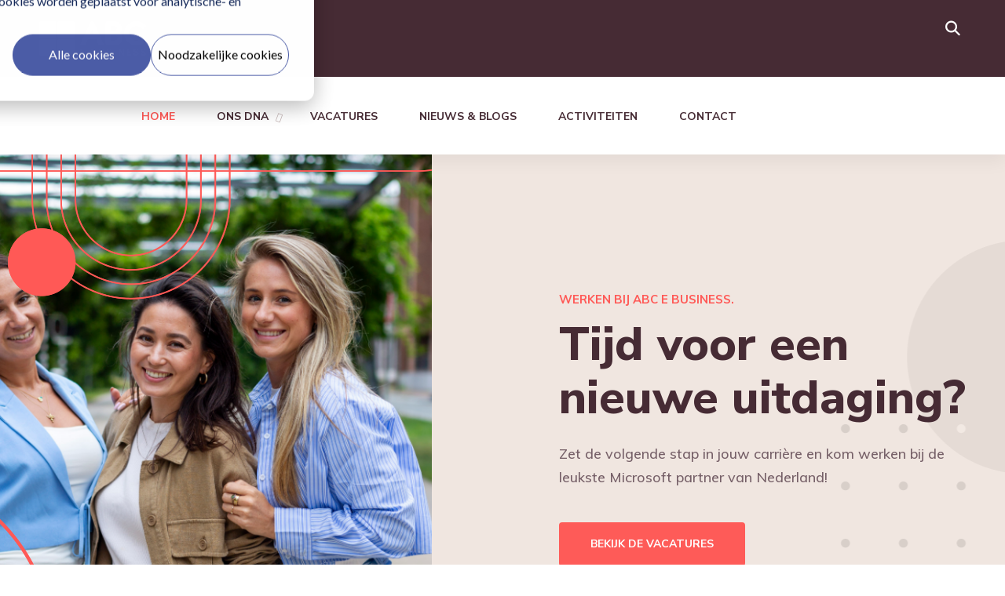

--- FILE ---
content_type: text/html; charset=UTF-8
request_url: https://werkenbij.abcebusiness.nl/
body_size: 12644
content:
<!doctype html><html lang="nl"><head>
    <meta charset="utf-8">
    <title>Werken Bij ABC - Home</title>
    <link rel="shortcut icon" href="https://werkenbij.abcebusiness.nl/hubfs/logo-paars.png">
    <meta name="description" content="Bij ABC E BUSINESS zetten we in op talentontwikkeling, verbinding, werkplezier en een goede work-life balance. Jij als medewerker staat voorop!">

     
    
    
    
    
    
    
    
    
    

    <script src="https://kit.fontawesome.com/f2711dea4c.js" crossorigin="anonymous"></script>

    <meta name="viewport" content="width=device-width, initial-scale=1">

    <script src="/hs/hsstatic/jquery-libs/static-1.4/jquery/jquery-1.11.2.js"></script>
<script>hsjQuery = window['jQuery'];</script>
    <meta property="og:description" content="Bij ABC E BUSINESS zetten we in op talentontwikkeling, verbinding, werkplezier en een goede work-life balance. Jij als medewerker staat voorop!">
    <meta property="og:title" content="Werken Bij ABC - Home">
    <meta name="twitter:description" content="Bij ABC E BUSINESS zetten we in op talentontwikkeling, verbinding, werkplezier en een goede work-life balance. Jij als medewerker staat voorop!">
    <meta name="twitter:title" content="Werken Bij ABC - Home">

    

    
  <script id="hs-search-input__valid-content-types" type="application/json">
    [
      
        "SITE_PAGE",
      
        "LANDING_PAGE",
      
        "BLOG_POST",
      
        "LISTING_PAGE",
      
        "KNOWLEDGE_ARTICLE",
      
        "HS_CASE_STUDY"
      
    ]
  </script>

    <style>
a.cta_button{-moz-box-sizing:content-box !important;-webkit-box-sizing:content-box !important;box-sizing:content-box !important;vertical-align:middle}.hs-breadcrumb-menu{list-style-type:none;margin:0px 0px 0px 0px;padding:0px 0px 0px 0px}.hs-breadcrumb-menu-item{float:left;padding:10px 0px 10px 10px}.hs-breadcrumb-menu-divider:before{content:'›';padding-left:10px}.hs-featured-image-link{border:0}.hs-featured-image{float:right;margin:0 0 20px 20px;max-width:50%}@media (max-width: 568px){.hs-featured-image{float:none;margin:0;width:100%;max-width:100%}}.hs-screen-reader-text{clip:rect(1px, 1px, 1px, 1px);height:1px;overflow:hidden;position:absolute !important;width:1px}
</style>

<link rel="stylesheet" href="https://werkenbij.abcebusiness.nl/hubfs/hub_generated/template_assets/1/54364587077/1767882830741/template_flaticon.min.css">
<link rel="stylesheet" href="https://werkenbij.abcebusiness.nl/hubfs/hub_generated/template_assets/1/54364587079/1767882826540/template_owl.min.css">
<link rel="stylesheet" href="https://werkenbij.abcebusiness.nl/hubfs/hub_generated/template_assets/1/54363615904/1767882825558/template_bootstrap.min.css">
<link rel="stylesheet" href="https://werkenbij.abcebusiness.nl/hubfs/hub_generated/template_assets/1/54366462836/1767882820529/template_jquery.fancybox.min.css">
<link rel="stylesheet" href="https://werkenbij.abcebusiness.nl/hubfs/hub_generated/template_assets/1/54366661999/1767882820514/template_animate.min.css">
<link rel="stylesheet" href="https://werkenbij.abcebusiness.nl/hubfs/hub_generated/template_assets/1/54366461326/1767882823132/template_color.min.css">
<link rel="stylesheet" href="https://werkenbij.abcebusiness.nl/hubfs/hub_generated/template_assets/1/54366668928/1767882820679/template_style.min.css">
<link rel="stylesheet" href="https://werkenbij.abcebusiness.nl/hubfs/hub_generated/template_assets/1/54365788714/1767882820500/template_responsive.min.css">
<link rel="stylesheet" href="https://fonts.googleapis.com/css2?family=Nunito+Sans:ital,wght@0,300;0,400;0,600;0,700;0,800;0,900;1,300;1,400;1,600;1,700;1,800;1,900&amp;display=swap">
<link rel="stylesheet" href="https://fonts.googleapis.com/css2?family=Muli:ital,wght@0,300;0,400;0,500;0,600;0,700;0,800;0,900;1,300;1,400;1,500;1,600;1,700;1,800;1,900&amp;display=swap">
<link rel="stylesheet" href="https://7052064.fs1.hubspotusercontent-na1.net/hubfs/7052064/hub_generated/module_assets/1/-2712622/1768512411132/module_search_input.min.css">
<style>
  @font-face {
    font-family: "Muli";
    font-weight: 400;
    font-style: normal;
    font-display: swap;
    src: url("/_hcms/googlefonts/Muli/regular.woff2") format("woff2"), url("/_hcms/googlefonts/Muli/regular.woff") format("woff");
  }
  @font-face {
    font-family: "Muli";
    font-weight: 700;
    font-style: normal;
    font-display: swap;
    src: url("/_hcms/googlefonts/Muli/700.woff2") format("woff2"), url("/_hcms/googlefonts/Muli/700.woff") format("woff");
  }
  @font-face {
    font-family: "Nunito Sans";
    font-weight: 400;
    font-style: normal;
    font-display: swap;
    src: url("/_hcms/googlefonts/Nunito_Sans/regular.woff2") format("woff2"), url("/_hcms/googlefonts/Nunito_Sans/regular.woff") format("woff");
  }
  @font-face {
    font-family: "Nunito Sans";
    font-weight: 700;
    font-style: normal;
    font-display: swap;
    src: url("/_hcms/googlefonts/Nunito_Sans/700.woff2") format("woff2"), url("/_hcms/googlefonts/Nunito_Sans/700.woff") format("woff");
  }
</style>

<!-- Editor Styles -->
<style id="hs_editor_style" type="text/css">
.dnd_area-row-1-max-width-section-centering > .row-fluid {
  max-width: 1240px !important;
  margin-left: auto !important;
  margin-right: auto !important;
}
.dnd_area-row-5-max-width-section-centering > .row-fluid {
  max-width: 1000px !important;
  margin-left: auto !important;
  margin-right: auto !important;
}
.dnd_area-row-6-max-width-section-centering > .row-fluid {
  max-width: 1240px !important;
  margin-left: auto !important;
  margin-right: auto !important;
}
.dnd_area-row-7-max-width-section-centering > .row-fluid {
  max-width: 1000px !important;
  margin-left: auto !important;
  margin-right: auto !important;
}
/* HubSpot Non-stacked Media Query Styles */
@media (min-width:768px) {
  .dnd_area-row-5-vertical-alignment > .row-fluid {
    display: -ms-flexbox !important;
    -ms-flex-direction: row;
    display: flex !important;
    flex-direction: row;
  }
  .dnd_area-row-8-vertical-alignment > .row-fluid {
    display: -ms-flexbox !important;
    -ms-flex-direction: row;
    display: flex !important;
    flex-direction: row;
  }
  .dnd_area-column-7-row-0-vertical-alignment > .row-fluid {
    display: -ms-flexbox !important;
    -ms-flex-direction: row;
    display: flex !important;
    flex-direction: row;
  }
  .cell_1708523403205-vertical-alignment {
    display: -ms-flexbox !important;
    -ms-flex-direction: column !important;
    -ms-flex-pack: center !important;
    display: flex !important;
    flex-direction: column !important;
    justify-content: center !important;
  }
  .cell_1708523403205-vertical-alignment > div {
    flex-shrink: 0 !important;
  }
  .cell_1708523237534-vertical-alignment {
    display: -ms-flexbox !important;
    -ms-flex-direction: column !important;
    -ms-flex-pack: center !important;
    display: flex !important;
    flex-direction: column !important;
    justify-content: center !important;
  }
  .cell_1708523237534-vertical-alignment > div {
    flex-shrink: 0 !important;
  }
  .cell_1708523259024-vertical-alignment {
    display: -ms-flexbox !important;
    -ms-flex-direction: column !important;
    -ms-flex-pack: center !important;
    display: flex !important;
    flex-direction: column !important;
    justify-content: center !important;
  }
  .cell_1708523259024-vertical-alignment > div {
    flex-shrink: 0 !important;
  }
  .cell_1708524179703-vertical-alignment {
    display: -ms-flexbox !important;
    -ms-flex-direction: column !important;
    -ms-flex-pack: center !important;
    display: flex !important;
    flex-direction: column !important;
    justify-content: center !important;
  }
  .cell_1708524179703-vertical-alignment > div {
    flex-shrink: 0 !important;
  }
  .cell_17085241011092-vertical-alignment {
    display: -ms-flexbox !important;
    -ms-flex-direction: column !important;
    -ms-flex-pack: center !important;
    display: flex !important;
    flex-direction: column !important;
    justify-content: center !important;
  }
  .cell_17085241011092-vertical-alignment > div {
    flex-shrink: 0 !important;
  }
  .cell_1708524176699-vertical-alignment {
    display: -ms-flexbox !important;
    -ms-flex-direction: column !important;
    -ms-flex-pack: center !important;
    display: flex !important;
    flex-direction: column !important;
    justify-content: center !important;
  }
  .cell_1708524176699-vertical-alignment > div {
    flex-shrink: 0 !important;
  }
  .cell_16329126149282-row-0-vertical-alignment > .row-fluid {
    display: -ms-flexbox !important;
    -ms-flex-direction: row;
    display: flex !important;
    flex-direction: row;
  }
  .cell_1632912669511-vertical-alignment {
    display: -ms-flexbox !important;
    -ms-flex-direction: column !important;
    -ms-flex-pack: center !important;
    display: flex !important;
    flex-direction: column !important;
    justify-content: center !important;
  }
  .cell_1632912669511-vertical-alignment > div {
    flex-shrink: 0 !important;
  }
  .cell_1632912666258-vertical-alignment {
    display: -ms-flexbox !important;
    -ms-flex-direction: column !important;
    -ms-flex-pack: center !important;
    display: flex !important;
    flex-direction: column !important;
    justify-content: center !important;
  }
  .cell_1632912666258-vertical-alignment > div {
    flex-shrink: 0 !important;
  }
  .cell_1632912666257-vertical-alignment {
    display: -ms-flexbox !important;
    -ms-flex-direction: column !important;
    -ms-flex-pack: center !important;
    display: flex !important;
    flex-direction: column !important;
    justify-content: center !important;
  }
  .cell_1632912666257-vertical-alignment > div {
    flex-shrink: 0 !important;
  }
  .cell_1632916888495-vertical-alignment {
    display: -ms-flexbox !important;
    -ms-flex-direction: column !important;
    -ms-flex-pack: center !important;
    display: flex !important;
    flex-direction: column !important;
    justify-content: center !important;
  }
  .cell_1632916888495-vertical-alignment > div {
    flex-shrink: 0 !important;
  }
  .cell_16329168863732-vertical-alignment {
    display: -ms-flexbox !important;
    -ms-flex-direction: column !important;
    -ms-flex-pack: center !important;
    display: flex !important;
    flex-direction: column !important;
    justify-content: center !important;
  }
  .cell_16329168863732-vertical-alignment > div {
    flex-shrink: 0 !important;
  }
}
/* HubSpot Styles (default) */
.dnd_area-row-0-hidden {
  display: block !important;
}
.dnd_area-row-1-padding {
  padding-top: 95px !important;
  padding-bottom: 20px !important;
}
.dnd_area-row-2-padding {
  padding-top: 60px !important;
  padding-bottom: 60px !important;
}
.dnd_area-row-4-padding {
  padding-top: 100px !important;
}
.dnd_area-row-5-padding {
  padding-bottom: 70px !important;
  padding-left: 400px !important;
  padding-right: 400px !important;
}
.dnd_area-row-6-padding {
  padding-bottom: 40px !important;
  padding-left: 100px !important;
  padding-right: 100px !important;
}
.dnd_area-row-7-padding {
  padding-top: 50px !important;
  padding-bottom: 10px !important;
}
.dnd_area-row-8-padding {
  padding-bottom: 50px !important;
  padding-left: 200px !important;
  padding-right: 200px !important;
}
.widget_1630577330337-hidden {
  display: block !important;
}
/* HubSpot Styles (mobile) */
@media (max-width: 767px) {
  .dnd_area-row-1-padding {
    padding-top: 60px !important;
    padding-bottom: 0px !important;
  }
  .dnd_area-row-2-padding {
    padding-top: 60px !important;
    padding-bottom: 60px !important;
  }
}
</style>
    

    
    <link rel="canonical" href="https://werkenbij.abcebusiness.nl">

<!-- Google Tag Manager -->
<script>(function(w,d,s,l,i){w[l]=w[l]||[];w[l].push({'gtm.start':
new Date().getTime(),event:'gtm.js'});var f=d.getElementsByTagName(s)[0],
j=d.createElement(s),dl=l!='dataLayer'?'&l='+l:'';j.async=true;j.src=
'https://www.googletagmanager.com/gtm.js?id='+i+dl;f.parentNode.insertBefore(j,f);
})(window,document,'script','dataLayer','GTM-P9C86M8');</script>
<!-- End Google Tag Manager -->

<style>
  .header-top {display: none !important;}
  .main-header .language {display: none !important; }
</style>

<!-- Start VWO Async SmartCode -->
<link rel="preconnect" href="https://dev.visualwebsiteoptimizer.com">
<script type="text/javascript" id="vwoCode">
window._vwo_code || (function() {
var account_id=1022566,
version=2.1,
settings_tolerance=2000,
hide_element='body',
hide_element_style = 'opacity:0 !important;filter:alpha(opacity=0) !important;background:none !important;transition:none !important;',
/* DO NOT EDIT BELOW THIS LINE */
f=false,w=window,d=document,v=d.querySelector('#vwoCode'),cK='_vwo_'+account_id+'_settings',cc={};try{var c=JSON.parse(localStorage.getItem('_vwo_'+account_id+'_config'));cc=c&&typeof c==='object'?c:{}}catch(e){}var stT=cc.stT==='session'?w.sessionStorage:w.localStorage;code={nonce:v&&v.nonce,library_tolerance:function(){return typeof library_tolerance!=='undefined'?library_tolerance:undefined},settings_tolerance:function(){return cc.sT||settings_tolerance},hide_element_style:function(){return'{'+(cc.hES||hide_element_style)+'}'},hide_element:function(){if(performance.getEntriesByName('first-contentful-paint')[0]){return''}return typeof cc.hE==='string'?cc.hE:hide_element},getVersion:function(){return version},finish:function(e){if(!f){f=true;var t=d.getElementById('_vis_opt_path_hides');if(t)t.parentNode.removeChild(t);if(e)(new Image).src='https://dev.visualwebsiteoptimizer.com/ee.gif?a='+account_id+e}},finished:function(){return f},addScript:function(e){var t=d.createElement('script');t.type='text/javascript';if(e.src){t.src=e.src}else{t.text=e.text}v&&t.setAttribute('nonce',v.nonce);d.getElementsByTagName('head')[0].appendChild(t)},load:function(e,t){var n=this.getSettings(),i=d.createElement('script'),r=this;t=t||{};if(n){i.textContent=n;d.getElementsByTagName('head')[0].appendChild(i);if(!w.VWO||VWO.caE){stT.removeItem(cK);r.load(e)}}else{var o=new XMLHttpRequest;o.open('GET',e,true);o.withCredentials=!t.dSC;o.responseType=t.responseType||'text';o.onload=function(){if(t.onloadCb){return t.onloadCb(o,e)}if(o.status===200||o.status===304){_vwo_code.addScript({text:o.responseText})}else{_vwo_code.finish('&e=loading_failure:'+e)}};o.onerror=function(){if(t.onerrorCb){return t.onerrorCb(e)}_vwo_code.finish('&e=loading_failure:'+e)};o.send()}},getSettings:function(){try{var e=stT.getItem(cK);if(!e){return}e=JSON.parse(e);if(Date.now()>e.e){stT.removeItem(cK);return}return e.s}catch(e){return}},init:function(){if(d.URL.indexOf('__vwo_disable__')>-1)return;var e=this.settings_tolerance();w._vwo_settings_timer=setTimeout(function(){_vwo_code.finish();stT.removeItem(cK)},e);var t;if(this.hide_element()!=='body'){t=d.createElement('style');var n=this.hide_element(),i=n?n+this.hide_element_style():'',r=d.getElementsByTagName('head')[0];t.setAttribute('id','_vis_opt_path_hides');v&&t.setAttribute('nonce',v.nonce);t.setAttribute('type','text/css');if(t.styleSheet)t.styleSheet.cssText=i;else t.appendChild(d.createTextNode(i));r.appendChild(t)}else{t=d.getElementsByTagName('head')[0];var i=d.createElement('div');i.style.cssText='z-index: 2147483647 !important;position: fixed !important;left: 0 !important;top: 0 !important;width: 100% !important;height: 100% !important;background: white !important;display: block !important;';i.setAttribute('id','_vis_opt_path_hides');i.classList.add('_vis_hide_layer');t.parentNode.insertBefore(i,t.nextSibling)}var o=window._vis_opt_url||d.URL,s='https://dev.visualwebsiteoptimizer.com/j.php?a='+account_id+'&u='+encodeURIComponent(o)+'&vn='+version;if(w.location.search.indexOf('_vwo_xhr')!==-1){this.addScript({src:s})}else{this.load(s+'&x=true')}}};w._vwo_code=code;code.init();})();
</script>
<!-- End VWO Async SmartCode -->
<meta property="og:url" content="https://werkenbij.abcebusiness.nl">
<meta name="twitter:card" content="summary">
<meta http-equiv="content-language" content="nl">






  <meta name="generator" content="HubSpot"></head>
  <body>
  <!-- preloader -->
    <!-- Preloader -->
    <div class="loader-wrap">
      <div class="preloader"><div class="preloader-close">Preloader Close</div></div>
      <div class="layer layer-one"><span class="overlay"></span></div>
      <div class="layer layer-two"><span class="overlay"></span></div>        
      <div class="layer layer-three"><span class="overlay"></span></div>        
  </div>
<!-- preloader end -->
    <div class="body-wrapper   hs-content-id-54364917035 hs-site-page page ">
        
  
      <div data-global-resource-path="eazyrecruitz/templates/partials/header.html"><!-- search-popup -->
   <div id="search-popup" class="search-popup">
    <div class="close-search"><i class="flaticon-close"></i></div>
    <div class="popup-inner">
        <div class="overlay-layer"></div>
        <div class="search-form">

            
                    <fieldset>
                        <div id="hs_cos_wrapper_header_one_site_search" class="hs_cos_wrapper hs_cos_wrapper_widget hs_cos_wrapper_type_module" style="" data-hs-cos-general-type="widget" data-hs-cos-type="module">




  








<div class="hs-search-field">

    <div class="hs-search-field__bar">
      <form data-hs-do-not-collect="true" action="/hs-search-results">
        
        <input type="text" class="hs-search-field__input" name="term" autocomplete="off" aria-label="Search" placeholder="Zoeken">

        
          
            <input type="hidden" name="type" value="SITE_PAGE">
          
        
          
        
          
            <input type="hidden" name="type" value="BLOG_POST">
          
        
          
        
          
        
          
        

        
      </form>
    </div>
    <ul class="hs-search-field__suggestions"></ul>
</div></div>
                    </fieldset>
             
        
        </div>
    </div>
</div>
<!-- search-popup end -->

    <!-- main header -->
    <header class="main-header">
      <div class="header-top">
          <div class="top-inner">
              <div class="left-info">
                  

                <div id="hs_cos_wrapper_header_one_top_bar_left" class="hs_cos_wrapper hs_cos_wrapper_widget hs_cos_wrapper_type_module widget-type-rich_text" style="" data-hs-cos-general-type="widget" data-hs-cos-type="module"><span id="hs_cos_wrapper_header_one_top_bar_left_" class="hs_cos_wrapper hs_cos_wrapper_widget hs_cos_wrapper_type_rich_text" style="" data-hs-cos-general-type="widget" data-hs-cos-type="rich_text"><ul> <li>
<i class="flaticon-phone-call"></i>
<p><span>call: </span><a href="tel:8004561234">(800) 456-1234</a></p>
</li>
<li>
<i class="flaticon-email"></i>
<p><span>Mail: </span><a href="mailto:info@example.com">info@example.com</a></p>
</li></ul></span></div>

                </div>
              <div class="location-box">
                  <div class="location-carousel owl-carousel owl-theme owl-dots-none">
                    
                         
                  </div>
                  <div class="apply-btn">
                    <div id="hs_cos_wrapper_easy_theme_button_three" class="hs_cos_wrapper hs_cos_wrapper_widget hs_cos_wrapper_type_module" style="" data-hs-cos-general-type="widget" data-hs-cos-type="module">


<div class="apply-btn">
  




<a href="" style="color: #ff5956">
Apply Online<i class="flaticon-arrow-pointing-to-right"></i></a>
</div>

</div></div>
              </div>
              <div class="right-info">
                  <div class="list">
                    
                      <div id="hs_cos_wrapper_header_one_top_menu_one" class="hs_cos_wrapper hs_cos_wrapper_widget hs_cos_wrapper_type_module widget-type-simple_menu" style="" data-hs-cos-general-type="widget" data-hs-cos-type="module"><span id="hs_cos_wrapper_header_one_top_menu_one_" class="hs_cos_wrapper hs_cos_wrapper_widget hs_cos_wrapper_type_simple_menu" style="" data-hs-cos-general-type="widget" data-hs-cos-type="simple_menu"><div id="hs_menu_wrapper_header_one_top_menu_one_" class="hs-menu-wrapper active-branch flyouts hs-menu-flow-vertical" role="navigation" data-sitemap-name="" data-menu-id="" aria-label="Navigation Menu">
 <ul role="menu">
  <li class="hs-menu-item hs-menu-depth-1" role="none"><a href="javascript:void(0);" role="menuitem" target="_self">About Us</a></li>
  <li class="hs-menu-item hs-menu-depth-1" role="none"><a href="javascript:void(0);" role="menuitem" target="_self">Locations</a></li>
  <li class="hs-menu-item hs-menu-depth-1" role="none"><a href="javascript:void(0);" role="menuitem" target="_self">Resources</a></li>
 </ul>
</div></span></div>
                  </div>
                  <div class="social-links">
                   <div id="hs_cos_wrapper_social_media_header_one" class="hs_cos_wrapper hs_cos_wrapper_widget hs_cos_wrapper_type_module" style="" data-hs-cos-general-type="widget" data-hs-cos-type="module"><div class="social-links clearfix">
  
 

	
	
	
	
	
	<a href="">
	    <i class="fa fa-facebook"> </i>
	</a>


	
	
	
	
	
	<a href="">
	    <i class="fa fa-twitter"> </i>
	</a>


	
	
	
	
	
	<a href="">
	    <i class="fa fa-pinterest-p"> </i>
	</a>


	
	
	
	
	
	<a href="">
	    <i class="fa fa-instagram"> </i>
	</a>


	
	
	
	
	
	<a href="">
	    <i class="fa fa-skype"> </i>
	</a>

  


  


</div></div>
                  </div>
              </div>
          </div>
      </div>
      <div class="header-lower" id="masthead">
          <div class="outer-box clearfix">
              <div class="menu-area pull-left clearfix">
                  <figure class="logo-box">
                    <div id="hs_cos_wrapper_easy_main_logos" class="hs_cos_wrapper hs_cos_wrapper_widget hs_cos_wrapper_type_module widget-type-logo" style="" data-hs-cos-general-type="widget" data-hs-cos-type="module">
  






















  
  <span id="hs_cos_wrapper_easy_main_logos_hs_logo_widget" class="hs_cos_wrapper hs_cos_wrapper_widget hs_cos_wrapper_type_logo" style="" data-hs-cos-general-type="widget" data-hs-cos-type="logo"><a href="https://werkenbij.abcebusiness.nl/" id="hs-link-easy_main_logos_hs_logo_widget" style="border-width:0px;border:0px;"><img src="https://werkenbij.abcebusiness.nl/hs-fs/hubfs/logo-png-white.png?width=136&amp;height=44&amp;name=logo-png-white.png" class="hs-image-widget " height="44" style="height: auto;width:136px;border-width:0px;border:0px;" width="136" alt="" title="" srcset="https://werkenbij.abcebusiness.nl/hs-fs/hubfs/logo-png-white.png?width=68&amp;height=22&amp;name=logo-png-white.png 68w, https://werkenbij.abcebusiness.nl/hs-fs/hubfs/logo-png-white.png?width=136&amp;height=44&amp;name=logo-png-white.png 136w, https://werkenbij.abcebusiness.nl/hs-fs/hubfs/logo-png-white.png?width=204&amp;height=66&amp;name=logo-png-white.png 204w, https://werkenbij.abcebusiness.nl/hs-fs/hubfs/logo-png-white.png?width=272&amp;height=88&amp;name=logo-png-white.png 272w, https://werkenbij.abcebusiness.nl/hs-fs/hubfs/logo-png-white.png?width=340&amp;height=110&amp;name=logo-png-white.png 340w, https://werkenbij.abcebusiness.nl/hs-fs/hubfs/logo-png-white.png?width=408&amp;height=132&amp;name=logo-png-white.png 408w" sizes="(max-width: 136px) 100vw, 136px"></a></span>
</div>
                    </figure>
                  <!--Mobile Navigation Toggler-->
                  <div class="mobile-nav-toggler">
                      <i class="icon-bar"></i>
                      <i class="icon-bar"></i>
                      <i class="icon-bar"></i>
                  </div>
                  <nav class="main-menu navbar-expand-md navbar-light">
                      <div class="collapse navbar-collapse show clearfix" id="navbarSupportedContent">
                        <div id="hs_cos_wrapper_mainnavigation" class="hs_cos_wrapper hs_cos_wrapper_widget hs_cos_wrapper_type_module" style="" data-hs-cos-general-type="widget" data-hs-cos-type="module">









<div class="navigation clearfix">
  

  

  <ul class="submenus  level-1" aria-hidden="false">
    
      

<li class="no-menu-item-has-children menu-item nav-item no-dropdown">
  <a class="nav-link link_hd" href="https://werkenbij.abcebusiness.nl" aria-current="page">Home</a>

  
</li>

    
      

<li class="menu-item-has-children menu-item nav-item dropdown">
  <a class="nav-link link_hd" href="https://werkenbij.abcebusiness.nl/ons-dna">Ons DNA</a>

  

  

  

  <ul class="submenus  level-2" aria-hidden="true">
    
      

<li class="no-menu-item-has-children menu-item nav-item no-dropdown">
  <a class="nav-link link_hd" href="https://werkenbij.abcebusiness.nl/ons-dna">Ons DNA</a>

  
</li>

    
      

<li class="no-menu-item-has-children menu-item nav-item no-dropdown">
  <a class="nav-link link_hd" href="https://werkenbij.abcebusiness.nl/team">Team</a>

  
</li>

    
      

<li class="no-menu-item-has-children menu-item nav-item no-dropdown">
  <a class="nav-link link_hd" href="https://werkenbij.abcebusiness.nl/de-voordelen">De voordelen </a>

  
</li>

    
      

<li class="no-menu-item-has-children menu-item nav-item no-dropdown">
  <a class="nav-link link_hd" href="https://werkenbij.abcebusiness.nl/klanten-en-partners">Partners &amp; Klanten</a>

  
</li>

    
  </ul>

  
</li>

    
      

<li class="no-menu-item-has-children menu-item nav-item no-dropdown">
  <a class="nav-link link_hd" href="https://werkenbij.abcebusiness.nl/vacatures">Vacatures</a>

  
</li>

    
      

<li class="no-menu-item-has-children menu-item nav-item no-dropdown">
  <a class="nav-link link_hd" href="https://werkenbij.abcebusiness.nl/nieuws-en-blogs">Nieuws &amp; Blogs</a>

  
</li>

    
      

<li class="no-menu-item-has-children menu-item nav-item no-dropdown">
  <a class="nav-link link_hd" href="https://werkenbij.abcebusiness.nl/activiteiten">Activiteiten</a>

  
</li>

    
      

<li class="no-menu-item-has-children menu-item nav-item no-dropdown">
  <a class="nav-link link_hd" href="https://werkenbij.abcebusiness.nl/contact">Contact</a>

  
</li>

    
  </ul>

</div></div>
                      </div>
                  </nav>
              </div>
              <ul class="menu-right-content pull-right clearfix">
                  <li>
                      <div class="search-btn">
                      
                          <button type="button" class="search-toggler"><i class="flaticon-loupe-1"></i></button>
                 
                      </div>
                  </li>
                  <li>
                    <div class="language">
                        <div class="lang-btn">
                          <i class="icon flaticon-planet-earth"></i>
                              Nederlands
                            <span class="arrow fa fa-angle-down"></span>
                        </div>
                        <div class="lang-dropdown">
                          <div id="hs_cos_wrapper_easy-language-switcher-three" class="hs_cos_wrapper hs_cos_wrapper_widget hs_cos_wrapper_type_module widget-type-language_switcher" style="" data-hs-cos-general-type="widget" data-hs-cos-type="module"><span id="hs_cos_wrapper_easy-language-switcher-three_" class="hs_cos_wrapper hs_cos_wrapper_widget hs_cos_wrapper_type_language_switcher" style="" data-hs-cos-general-type="widget" data-hs-cos-type="language_switcher"></span></div>
                        </div>
                    </div>
                </li>   
                  <li>
                    
                      <div id="hs_cos_wrapper_easy_theme_button_two" class="hs_cos_wrapper hs_cos_wrapper_widget hs_cos_wrapper_type_module" style="" data-hs-cos-general-type="widget" data-hs-cos-type="module"></div>
                  </li>
              </ul>
          </div>
      </div>

      <!--sticky Header-->
      <div class="sticky-header">
          <div class="outer-box clearfix">
              <div class="menu-area pull-left">
                  <figure class="logo-box">
                    <div id="hs_cos_wrapper_header_sticky_logo" class="hs_cos_wrapper hs_cos_wrapper_widget hs_cos_wrapper_type_module widget-type-logo" style="" data-hs-cos-general-type="widget" data-hs-cos-type="module">
  






















  
  <span id="hs_cos_wrapper_header_sticky_logo_hs_logo_widget" class="hs_cos_wrapper hs_cos_wrapper_widget hs_cos_wrapper_type_logo" style="" data-hs-cos-general-type="widget" data-hs-cos-type="logo"><a href="https://werkenbij.abcebusiness.nl/" id="hs-link-header_sticky_logo_hs_logo_widget" style="border-width:0px;border:0px;"><img src="https://werkenbij.abcebusiness.nl/hs-fs/hubfs/logo-png-white.png?width=136&amp;height=44&amp;name=logo-png-white.png" class="hs-image-widget " height="44" style="height: auto;width:136px;border-width:0px;border:0px;" width="136" alt="" title="" srcset="https://werkenbij.abcebusiness.nl/hs-fs/hubfs/logo-png-white.png?width=68&amp;height=22&amp;name=logo-png-white.png 68w, https://werkenbij.abcebusiness.nl/hs-fs/hubfs/logo-png-white.png?width=136&amp;height=44&amp;name=logo-png-white.png 136w, https://werkenbij.abcebusiness.nl/hs-fs/hubfs/logo-png-white.png?width=204&amp;height=66&amp;name=logo-png-white.png 204w, https://werkenbij.abcebusiness.nl/hs-fs/hubfs/logo-png-white.png?width=272&amp;height=88&amp;name=logo-png-white.png 272w, https://werkenbij.abcebusiness.nl/hs-fs/hubfs/logo-png-white.png?width=340&amp;height=110&amp;name=logo-png-white.png 340w, https://werkenbij.abcebusiness.nl/hs-fs/hubfs/logo-png-white.png?width=408&amp;height=132&amp;name=logo-png-white.png 408w" sizes="(max-width: 136px) 100vw, 136px"></a></span>
</div>
                    </figure>
                  <nav class="main-menu clearfix">
                      <!--Keep This Empty / Menu will come through Javascript-->
                  </nav>
              </div>
              <ul class="menu-right-content pull-right clearfix">
                  <li>
                      <div class="search-btn">
                        <button type="button" class="search-toggler"><i class="flaticon-loupe-1"></i></button>
                      </div>
                  </li>
                  <li>
                      <div class="language">
                          <div class="lang-btn">
                            <i class="icon flaticon-planet-earth"></i>
                                Nederlands
                              <span class="arrow fa fa-angle-down"></span>
                          </div>
                          <div class="lang-dropdown">
                            <div id="hs_cos_wrapper_easy-language-switcher" class="hs_cos_wrapper hs_cos_wrapper_widget hs_cos_wrapper_type_module widget-type-language_switcher" style="" data-hs-cos-general-type="widget" data-hs-cos-type="module"><span id="hs_cos_wrapper_easy-language-switcher_" class="hs_cos_wrapper hs_cos_wrapper_widget hs_cos_wrapper_type_language_switcher" style="" data-hs-cos-general-type="widget" data-hs-cos-type="language_switcher"></span></div>
                          </div>
                      </div>
                  </li>
                  <li>
                    <div id="hs_cos_wrapper_easy_theme_button" class="hs_cos_wrapper hs_cos_wrapper_widget hs_cos_wrapper_type_module" style="" data-hs-cos-general-type="widget" data-hs-cos-type="module"></div>
                     
                  </li>
              </ul>
          </div>
      </div>
  </header>
  <!-- main-header end -->

      <!-- Mobile Menu  -->
      <div class="mobile-menu">
        <div class="menu-backdrop"></div>
        <div class="close-btn"><i class="fas fa-times"></i></div>
        
        <nav class="menu-box">
            <div class="nav-logo">
                <div id="hs_cos_wrapper_mobile_site_logos" class="hs_cos_wrapper hs_cos_wrapper_widget hs_cos_wrapper_type_module widget-type-logo" style="" data-hs-cos-general-type="widget" data-hs-cos-type="module">
  






















  
  <span id="hs_cos_wrapper_mobile_site_logos_hs_logo_widget" class="hs_cos_wrapper hs_cos_wrapper_widget hs_cos_wrapper_type_logo" style="" data-hs-cos-general-type="widget" data-hs-cos-type="logo"><a href="https://werkenbij.abcebusiness.nl/" id="hs-link-mobile_site_logos_hs_logo_widget" style="border-width:0px;border:0px;"><img src="https://werkenbij.abcebusiness.nl/hs-fs/hubfs/logo-png-white.png?width=136&amp;height=44&amp;name=logo-png-white.png" class="hs-image-widget " height="44" style="height: auto;width:136px;border-width:0px;border:0px;" width="136" alt="" title="" srcset="https://werkenbij.abcebusiness.nl/hs-fs/hubfs/logo-png-white.png?width=68&amp;height=22&amp;name=logo-png-white.png 68w, https://werkenbij.abcebusiness.nl/hs-fs/hubfs/logo-png-white.png?width=136&amp;height=44&amp;name=logo-png-white.png 136w, https://werkenbij.abcebusiness.nl/hs-fs/hubfs/logo-png-white.png?width=204&amp;height=66&amp;name=logo-png-white.png 204w, https://werkenbij.abcebusiness.nl/hs-fs/hubfs/logo-png-white.png?width=272&amp;height=88&amp;name=logo-png-white.png 272w, https://werkenbij.abcebusiness.nl/hs-fs/hubfs/logo-png-white.png?width=340&amp;height=110&amp;name=logo-png-white.png 340w, https://werkenbij.abcebusiness.nl/hs-fs/hubfs/logo-png-white.png?width=408&amp;height=132&amp;name=logo-png-white.png 408w" sizes="(max-width: 136px) 100vw, 136px"></a></span>
</div>
            </div>
            <div class="menu-outer"><!--Here Menu Will Come Automatically Via Javascript / Same Menu as in Header--></div>
            <div class="contact-info">
                <h4></h4>
                <div id="hs_cos_wrapper_contact_info" class="hs_cos_wrapper hs_cos_wrapper_widget hs_cos_wrapper_type_module widget-type-header" style="" data-hs-cos-general-type="widget" data-hs-cos-type="module">



<span id="hs_cos_wrapper_contact_info_" class="hs_cos_wrapper hs_cos_wrapper_widget hs_cos_wrapper_type_header" style="" data-hs-cos-general-type="widget" data-hs-cos-type="header"><h4></h4></span></div> 
                <div class="contact_infor_side_bar">
              <div id="hs_cos_wrapper_mobile_menu_content" class="hs_cos_wrapper hs_cos_wrapper_widget hs_cos_wrapper_type_module widget-type-rich_text" style="" data-hs-cos-general-type="widget" data-hs-cos-type="module"><span id="hs_cos_wrapper_mobile_menu_content_" class="hs_cos_wrapper hs_cos_wrapper_widget hs_cos_wrapper_type_rich_text" style="" data-hs-cos-general-type="widget" data-hs-cos-type="rich_text"></span></div>
                </div>
              
                
            </div>
            <div class="social_links">
              
              <div id="hs_cos_wrapper_social_media_header_two" class="hs_cos_wrapper hs_cos_wrapper_widget hs_cos_wrapper_type_module" style="" data-hs-cos-general-type="widget" data-hs-cos-type="module"><div class="social-links clearfix">
  
 

	
	
	
	
	
	<a href="">
	    <i class="fa fa-facebook"> </i>
	</a>


	
	
	
	
	
	<a href="">
	    <i class="fa fa-twitter"> </i>
	</a>


	
	
	
	
	
	<a href="">
	    <i class="fa fa-pinterest-p"> </i>
	</a>


	
	
	
	
	
	<a href="">
	    <i class="fa fa-instagram"> </i>
	</a>


	
	
	
	
	
	<a href="">
	    <i class="fa fa-skype"> </i>
	</a>

  


  


</div></div>
            </div>
        </nav>
    </div><!-- End Mobile Menu --></div>
     

      

<main id="main-content" class="body-container-wrapper">
  <div class="container-fluid body-container body-container--home">
<div class="row-fluid-wrapper">
<div class="row-fluid">
<div class="span12 widget-span widget-type-cell " style="" data-widget-type="cell" data-x="0" data-w="12">

<div class="row-fluid-wrapper row-depth-1 row-number-1 dnd-section dnd_area-row-0-hidden">
<div class="row-fluid ">
<div class="span12 widget-span widget-type-custom_widget widget_1630577330337-hidden dnd-module" style="" data-widget-type="custom_widget" data-x="0" data-w="12">
<div id="hs_cos_wrapper_widget_1630577330337" class="hs_cos_wrapper hs_cos_wrapper_widget hs_cos_wrapper_type_module" style="" data-hs-cos-general-type="widget" data-hs-cos-type="module"><section class="banner-section style-one">
            <div class="banner-carousel owl-theme owl-carousel owl-dots-none owl-nav-none">
              
              
                <div class="slide-item style-one">
                    <div class="image-layer" style="background-image:url(https://werkenbij.abcebusiness.nl/hs-fs/hubfs/_T5B8614%20copy-2.jpg?width=666&amp;quality=high)"></div>
                    <div class="pattern-layer">
                        <div class="pattern-1"></div>
                        <div class="pattern-2"></div>
                    </div>
                    <div class="pattern-layer">
                        <div class="pattern-1"></div>
                        <div class="pattern-2"></div>
                    </div>
                    <div class="auto-container">
                        <div class="row clearfix">
                            <div class="col-xl-6 col-lg-12 col-md-12  content-column">
                                <div class="content-box">
                                    <span>Werken bij ABC E BUSINESS.</span> 
                                    <h1>Ons team groeit. <br>Net als jij! <br></h1> 
                                    <p>Bij ABC E BUSINESS zetten we in op talentontwikkeling, verbinding, werkplezier en een goede work-life balance. Jij als medewerker staat voorop! </p> 
                                    
                                  <div class="btn-box">
                                       	
	
	
	
	
	<a href="https://werkenbij.abcebusiness.nl/ons-dna" class="theme-btn-two"> Lees meer over ons </a>
                                  </div>
                                  
                                </div> 
                            </div>
                        </div> 
                    </div>
              </div>
              
                <div class="slide-item style-two">
                    <div class="image-layer" style="background-image:url(https://werkenbij.abcebusiness.nl/hubfs/_T5B2811%20copy.jpg)"></div>
                    <div class="pattern-layer">
                        <div class="pattern-1"></div>
                        <div class="pattern-2"></div>
                    </div>
                    <div class="pattern-layer">
                        <div class="pattern-1"></div>
                        <div class="pattern-2"></div>
                    </div>
                    <div class="auto-container">
                        <div class="row clearfix">
                            <div class="col-xl-6 col-lg-12 col-md-12  offset-xl-6  content-column">
                                <div class="content-box">
                                    <span>Werken bij ABC E BUSINESS.</span> 
                                    <h1>Tijd voor een nieuwe uitdaging?</h1> 
                                    <p>Zet de volgende stap in jouw carrière en kom werken bij de leukste Microsoft partner van Nederland!</p> 
                                    
                                  <div class="btn-box">
                                       	
	
	
	
	
	<a href="https://werkenbij.abcebusiness.nl/vacatures" class="theme-btn-two"> Bekijk de vacatures </a>
                                  </div>
                                  
                                </div> 
                            </div>
                        </div> 
                    </div>
              </div>
              
            
            </div>
        </section></div>

</div><!--end widget-span -->
</div><!--end row-->
</div><!--end row-wrapper -->

<div class="row-fluid-wrapper row-depth-1 row-number-2 dnd_area-row-1-padding dnd_area-row-1-max-width-section-centering dnd-section">
<div class="row-fluid ">
<div class="span12 widget-span widget-type-cell dnd-column" style="" data-widget-type="cell" data-x="0" data-w="12">

<div class="row-fluid-wrapper row-depth-1 row-number-3 dnd-row">
<div class="row-fluid ">
<div class="span12 widget-span widget-type-custom_widget dnd-module" style="" data-widget-type="custom_widget" data-x="0" data-w="12">
<div id="hs_cos_wrapper_dnd_area-module-4" class="hs_cos_wrapper hs_cos_wrapper_widget hs_cos_wrapper_type_module" style="" data-hs-cos-general-type="widget" data-hs-cos-type="module"><div class="sec-title   dark text-center" style="margin: 0px 0px 50px 0px">
                    <span class="top-title">WELKOM BIJ ABC E BUSINESS!</span> 
                     <h2>Vind de vacature die bij jou past.</h2> 
                     <p>Bij ABC kun je rekenen op een gezellige club vol enthousiaste en ondernemende collega's. Zie jij jezelf daar wel tussen? Check dan snel onze openstaande vacatures!</p> 
                </div></div>

</div><!--end widget-span -->
</div><!--end row-->
</div><!--end row-wrapper -->

<div class="row-fluid-wrapper row-depth-1 row-number-4 dnd-row">
<div class="row-fluid ">
<div class="span12 widget-span widget-type-cell dnd-column" style="" data-widget-type="cell" data-x="0" data-w="12">

<div class="row-fluid-wrapper row-depth-1 row-number-5 dnd_area-column-7-row-0-vertical-alignment dnd-row">
<div class="row-fluid ">
<div class="span5 widget-span widget-type-cell dnd-column cell_1708523259024-vertical-alignment" style="" data-widget-type="cell" data-x="0" data-w="5">

<div class="row-fluid-wrapper row-depth-2 row-number-1 dnd-row">
<div class="row-fluid ">
<div class="span12 widget-span widget-type-custom_widget dnd-module" style="" data-widget-type="custom_widget" data-x="0" data-w="12">
<div id="hs_cos_wrapper_widget_1708523258801" class="hs_cos_wrapper hs_cos_wrapper_widget hs_cos_wrapper_type_module" style="" data-hs-cos-general-type="widget" data-hs-cos-type="module"><div class="sec-title   dark text-center" style="margin: 0px 0px 50px 0px">
                   
                    
                   
                </div></div>

</div><!--end widget-span -->
</div><!--end row-->
</div><!--end row-wrapper -->

</div><!--end widget-span -->
<div class="span3 widget-span widget-type-cell cell_1708523237534-vertical-alignment dnd-column" style="" data-widget-type="cell" data-x="5" data-w="3">

<div class="row-fluid-wrapper row-depth-2 row-number-2 dnd-row">
<div class="row-fluid ">
<div class="span12 widget-span widget-type-custom_widget dnd-module" style="" data-widget-type="custom_widget" data-x="0" data-w="12">
<div id="hs_cos_wrapper_widget_1708523217567" class="hs_cos_wrapper hs_cos_wrapper_widget hs_cos_wrapper_type_module" style="" data-hs-cos-general-type="widget" data-hs-cos-type="module">






<a href="https://werkenbij.abcebusiness.nl/vacatures" class="theme-btn-one" style="color: #ffffff; background: #462b34">
Check de vacatures</a>

</div>

</div><!--end widget-span -->
</div><!--end row-->
</div><!--end row-wrapper -->

</div><!--end widget-span -->
<div class="span4 widget-span widget-type-cell cell_1708523403205-vertical-alignment dnd-column" style="" data-widget-type="cell" data-x="8" data-w="4">

<div class="row-fluid-wrapper row-depth-2 row-number-3 dnd-row">
<div class="row-fluid ">
<div class="span12 widget-span widget-type-custom_widget dnd-module" style="" data-widget-type="custom_widget" data-x="0" data-w="12">
<div id="hs_cos_wrapper_module_17085234013343" class="hs_cos_wrapper hs_cos_wrapper_widget hs_cos_wrapper_type_module" style="" data-hs-cos-general-type="widget" data-hs-cos-type="module"><div class="sec-title   dark text-center" style="margin: 0px 0px 50px 0px">
                   
                    
                   
                </div></div>

</div><!--end widget-span -->
</div><!--end row-->
</div><!--end row-wrapper -->

</div><!--end widget-span -->
</div><!--end row-->
</div><!--end row-wrapper -->

</div><!--end widget-span -->
</div><!--end row-->
</div><!--end row-wrapper -->

</div><!--end widget-span -->
</div><!--end row-->
</div><!--end row-wrapper -->

<div class="row-fluid-wrapper row-depth-1 row-number-1 dnd_area-row-2-padding dnd-section">
<div class="row-fluid ">
<div class="span12 widget-span widget-type-custom_widget dnd-module" style="" data-widget-type="custom_widget" data-x="0" data-w="12">
<div id="hs_cos_wrapper_dnd_area-module-9" class="hs_cos_wrapper hs_cos_wrapper_widget hs_cos_wrapper_type_module" style="" data-hs-cos-general-type="widget" data-hs-cos-type="module"><section class="about-section">
            <div class="pattern-layer"></div>
            <div class="auto-container">
                <div class="inner-container">
                    <div class="row clearfix">
                        <div class="col-lg-6 col-md-12 col-sm-12 content-column">
                            <div id="content_block_2">
                                <div class="content-box centred">
                                    <figure class="image-box">

	
	
		
	
	 
	<img src="https://werkenbij.abcebusiness.nl/hs-fs/hubfs/_T5B8354%20copy-1.jpg?width=1499&amp;quality=low" alt="_T5B8354 copy-1" loading="lazy" style="max-width: 100%; height: auto;">

                                  </figure>
                                    <div class="inner-box">
                                        <figure class="icon-box">

	
	
		
	
	 
	<img src="https://werkenbij.abcebusiness.nl/hubfs/raw_assets/public/eazyrecruitz/images/icons/icon-3.png" alt="" loading="lazy" style="max-width: 100%; height: auto;">

                                      </figure>
                                        <h3>Ook leuk: download <br>ons magazine!</h3>
                                        <a href="https://werkenbij.abcebusiness.nl/hubfs/ABC-Jubileum-Magazine-spread.pdf" download>Magazine<i class="flaticon-direct-download"></i></a>
                                    </div>
                                </div>
                            </div>
                        </div>
                        <div class="col-lg-6 col-md-12 col-sm-12 content-column">
                            <div id="content_block_3">
                                <div class="content-box">
                                    <div class="sec-title">
                                        <span class="top-title">Werken bij ABC E BUSINESS</span>
                                        <h2>Get to know us.</h2>
                                    </div>
                                    <div class="text">
                                        <p>Bij ABC helpen we onze klanten meer te bereiken. Dat doen we door Microsoft Dynamics 365 Business Central in te zetten als bedrijfssoftware. Misschien niet het meest sexy product om aan de man te brengen en te implementeren maar wel de meest essentiële software voor elke organisatie, als je het ons vraagt. Dat doen we met een club leuke en ambitieuze collega's vanuit het altijd gezellige Brabant. Nieuwsgierig geworden?</p>
                                    </div>
                                    <div class="link">




<a href="https://werkenbij.abcebusiness.nl/ons-dna">
<i class="flaticon-right-arrow"></i>Lees meer over ons</a></div>
                                    <div class="author-box">
                                        <div class="author-text">
                                            <h3>Passie is: vanuit je hart het goed willen doen voor de klant.</h3>
                                        </div>
                                        <div class="author-info">
                                            <figure class="author-thumb">
                                            
	
	
		
	
	 
	<img src="https://werkenbij.abcebusiness.nl/hubfs/Shape_LHO.png" alt="Shape_LHO" loading="lazy" style="max-width: 100%; height: auto;">

                                          </figure>
                                            <h4>Lars Hoving</h4>
                                            <span class="designation">CEO</span>
                                            <figure class="signature">
                                             
                                          </figure>
                                        </div>
                                    </div>
                                </div>
                            </div>
                        </div>
                    </div>
                </div>
            </div>
        </section></div>

</div><!--end widget-span -->
</div><!--end row-->
</div><!--end row-wrapper -->

<div class="row-fluid-wrapper row-depth-1 row-number-2 dnd-section">
<div class="row-fluid ">
<div class="span12 widget-span widget-type-cell dnd-column" style="" data-widget-type="cell" data-x="0" data-w="12">

<div class="row-fluid-wrapper row-depth-1 row-number-3 dnd-row">
<div class="row-fluid ">
<div class="span12 widget-span widget-type-custom_widget dnd-module" style="" data-widget-type="custom_widget" data-x="0" data-w="12">
<div id="hs_cos_wrapper_widget_1632916464012" class="hs_cos_wrapper hs_cos_wrapper_widget hs_cos_wrapper_type_module" style="" data-hs-cos-general-type="widget" data-hs-cos-type="module"><section class="page-title" style="background-image:url('https://werkenbij.abcebusiness.nl/hubfs/joep.png')">
  <div class="pattern-layer"></div>
  <div class="auto-container">
      <div class="content-box">
          <div class="title-box centred">
              <h1></h1>
              <p>''Wat ABC bijzonder maakt is dat pluizige viervoeters net zo’n warm onthaal krijgen als<br> nieuwe medewerkers. Best bijzonder toch?! Ze zijn er niet altijd, maar als ze er zijn maakt<br> het me vrolijk en wandel ik meer dan normaal. Hond blij, ik blij, hond eigenaar blij en de <br>ABC-baas blij dat ik er blij van word.'' <br> <br>- Cristina Tamekiyo, HR Business Partner</p>
          </div>
          <ul class="bread-crumb clearfix">
            
          </ul>
      </div>
  </div>
</section></div>

</div><!--end widget-span -->
</div><!--end row-->
</div><!--end row-wrapper -->

</div><!--end widget-span -->
</div><!--end row-->
</div><!--end row-wrapper -->

<div class="row-fluid-wrapper row-depth-1 row-number-4 dnd-section dnd_area-row-4-padding">
<div class="row-fluid ">
<div class="span12 widget-span widget-type-cell dnd-column" style="" data-widget-type="cell" data-x="0" data-w="12">

<div class="row-fluid-wrapper row-depth-1 row-number-5 dnd-row">
<div class="row-fluid ">
<div class="span12 widget-span widget-type-custom_widget dnd-module" style="" data-widget-type="custom_widget" data-x="0" data-w="12">
<div id="hs_cos_wrapper_widget_1708523931785" class="hs_cos_wrapper hs_cos_wrapper_widget hs_cos_wrapper_type_module" style="" data-hs-cos-general-type="widget" data-hs-cos-type="module"><div class="sec-title   dark text-center" style="margin: 0px 0px 50px 0px">
                    <span class="top-title">Wat onze medewerkers zeggen</span> 
                     <h2>Werken bij ABC</h2> 
                   
                </div></div>

</div><!--end widget-span -->
</div><!--end row-->
</div><!--end row-wrapper -->

<div class="row-fluid-wrapper row-depth-1 row-number-6 dnd-row">
<div class="row-fluid ">
<div class="span12 widget-span widget-type-custom_widget dnd-module" style="" data-widget-type="custom_widget" data-x="0" data-w="12">
<div id="hs_cos_wrapper_widget_1632916170906" class="hs_cos_wrapper hs_cos_wrapper_widget hs_cos_wrapper_type_module" style="" data-hs-cos-general-type="widget" data-hs-cos-type="module"><section class="testimonial-page-section">
            <div class="auto-container">
                <div class="row clearfix">
                  

                    <div class="col-lg-4 col-md-6 col-sm-12 testimonial-block">
                        <div class="testimonial-block-three">
                            <div class="inner-box">
                                <div class="border-shap"></div>
                                <figure class="quote-box">
                                     <img src="https://werkenbij.abcebusiness.nl/hubfs/raw_assets/public/eazyrecruitz/images/icons/quote-3.png" alt="">
                                 
                              </figure>
                                <div class="author-box">
                                    <figure class="author-thumb">
                                    	
		
		
			
		
		 
		<img src="https://werkenbij.abcebusiness.nl/hs-fs/hubfs/RFO.png?width=1316&amp;height=1316&amp;name=RFO.png" alt="RFO" loading="lazy" width="1316" height="1316" style="max-width: 100%; height: auto;" srcset="https://werkenbij.abcebusiness.nl/hs-fs/hubfs/RFO.png?width=658&amp;height=658&amp;name=RFO.png 658w, https://werkenbij.abcebusiness.nl/hs-fs/hubfs/RFO.png?width=1316&amp;height=1316&amp;name=RFO.png 1316w, https://werkenbij.abcebusiness.nl/hs-fs/hubfs/RFO.png?width=1974&amp;height=1974&amp;name=RFO.png 1974w, https://werkenbij.abcebusiness.nl/hs-fs/hubfs/RFO.png?width=2632&amp;height=2632&amp;name=RFO.png 2632w, https://werkenbij.abcebusiness.nl/hs-fs/hubfs/RFO.png?width=3290&amp;height=3290&amp;name=RFO.png 3290w, https://werkenbij.abcebusiness.nl/hs-fs/hubfs/RFO.png?width=3948&amp;height=3948&amp;name=RFO.png 3948w" sizes="(max-width: 1316px) 100vw, 1316px">
	
                                  </figure>
                                    <h3>Riks Fontein</h3>
                                    <span class="designation">Content Creator</span>
                                </div>
                                <div class="text">
                                    <p>Bij ABC E BUSINESS heerst een hele fijne werksfeer in een, over het algemeen, jong team. Maar zelfs de 'veteranen' zijn er erg relaxed.<br> <br></p>
                                </div>
                            </div>
                        </div>
                    </div>
             

                    <div class="col-lg-4 col-md-6 col-sm-12 testimonial-block">
                        <div class="testimonial-block-three">
                            <div class="inner-box">
                                <div class="border-shap"></div>
                                <figure class="quote-box">
                                     <img src="https://werkenbij.abcebusiness.nl/hubfs/raw_assets/public/eazyrecruitz/images/icons/quote-3.png" alt="">
                                 
                              </figure>
                                <div class="author-box">
                                    <figure class="author-thumb">
                                    	
		
		
			
		
		 
		<img src="https://werkenbij.abcebusiness.nl/hubfs/RLE.png" alt="RLE" loading="lazy" style="max-width: 100%; height: auto;">
	
                                  </figure>
                                    <h3>Rolf Leemans</h3>
                                    <span class="designation">Customer Support</span>
                                </div>
                                <div class="text">
                                    <p>Uit ervaring kan ik wel zeggen dat ABC voor mij een van de leukste werkgevers is gebleken. Het werk is uitdagend en er heerst een prettige, collegiale sfeer.</p>
                                </div>
                            </div>
                        </div>
                    </div>
             

                    <div class="col-lg-4 col-md-6 col-sm-12 testimonial-block">
                        <div class="testimonial-block-three">
                            <div class="inner-box">
                                <div class="border-shap"></div>
                                <figure class="quote-box">
                                     <img src="https://werkenbij.abcebusiness.nl/hubfs/raw_assets/public/eazyrecruitz/images/icons/quote-3.png" alt="">
                                 
                              </figure>
                                <div class="author-box">
                                    <figure class="author-thumb">
                                    	
		
		
			
		
		 
		<img src="https://werkenbij.abcebusiness.nl/hubfs/DSI.png" alt="DSI" loading="lazy" style="max-width: 100%; height: auto;">
	
                                  </figure>
                                    <h3>Derya Sinan</h3>
                                    <span class="designation">Financieel Administrateur</span>
                                </div>
                                <div class="text">
                                    <p>Ik ben al enkele jaren bij ABC en ik ben nog steeds onder de indruk van hun open-minded cultuur. Ze staan altijd open voor nieuwe ideeën.</p>
                                </div>
                            </div>
                        </div>
                    </div>
             

                    <div class="col-lg-4 col-md-6 col-sm-12 testimonial-block">
                        <div class="testimonial-block-three">
                            <div class="inner-box">
                                <div class="border-shap"></div>
                                <figure class="quote-box">
                                     <img src="https://werkenbij.abcebusiness.nl/hubfs/raw_assets/public/eazyrecruitz/images/icons/quote-3.png" alt="">
                                 
                              </figure>
                                <div class="author-box">
                                    <figure class="author-thumb">
                                    	
		
		
			
		
		 
		<img src="https://werkenbij.abcebusiness.nl/hubfs/RME.png" alt="RME" loading="lazy" style="max-width: 100%; height: auto;">
	
                                  </figure>
                                    <h3>Ricardo Meulendijks</h3>
                                    <span class="designation">Developer</span>
                                </div>
                                <div class="text">
                                    <p>Ik voel me trots als ik samen met collega's een gemeenschappelijk doel weet te behalen. Ook de informele werksfeer vind ik altijd heel bijzonder!</p>
                                </div>
                            </div>
                        </div>
                    </div>
             

                    <div class="col-lg-4 col-md-6 col-sm-12 testimonial-block">
                        <div class="testimonial-block-three">
                            <div class="inner-box">
                                <div class="border-shap"></div>
                                <figure class="quote-box">
                                     <img src="https://werkenbij.abcebusiness.nl/hubfs/raw_assets/public/eazyrecruitz/images/icons/quote-3.png" alt="">
                                 
                              </figure>
                                <div class="author-box">
                                    <figure class="author-thumb">
                                    	
		
		
			
		
		 
		<img src="https://werkenbij.abcebusiness.nl/hubfs/WSM.png" alt="WSM" loading="lazy" style="max-width: 100%; height: auto;">
	
                                  </figure>
                                    <h3>Wesley Smits</h3>
                                    <span class="designation">Technisch Consultant</span>
                                </div>
                                <div class="text">
                                    <p>We streven naar het beste en blijven ons onderscheiden en vernieuwen op de markt, waar je als medewerker continu nieuwe energie uit haalt.</p>
                                </div>
                            </div>
                        </div>
                    </div>
             

                    <div class="col-lg-4 col-md-6 col-sm-12 testimonial-block">
                        <div class="testimonial-block-three">
                            <div class="inner-box">
                                <div class="border-shap"></div>
                                <figure class="quote-box">
                                     <img src="https://werkenbij.abcebusiness.nl/hubfs/raw_assets/public/eazyrecruitz/images/icons/quote-3.png" alt="">
                                 
                              </figure>
                                <div class="author-box">
                                    <figure class="author-thumb">
                                    	
		
		
			
		
		 
		<img src="https://werkenbij.abcebusiness.nl/hubfs/MRA-1.png" alt="MRA-1" loading="lazy" style="max-width: 100%; height: auto;">
	
                                  </figure>
                                    <h3>Marleen Raaijmakers</h3>
                                    <span class="designation">Projectleider</span>
                                </div>
                                <div class="text">
                                    <p>Niet eerder heb ik zo’n hechte groep collega’s ontmoet die er écht allemaal de schouders onderzetten. Niemand is meer of minder, we doen het samen.</p>
                                </div>
                            </div>
                        </div>
                    </div>
             
                </div>
            </div>
        </section></div>

</div><!--end widget-span -->
</div><!--end row-->
</div><!--end row-wrapper -->

</div><!--end widget-span -->
</div><!--end row-->
</div><!--end row-wrapper -->

<div class="row-fluid-wrapper row-depth-1 row-number-7 dnd-section dnd_area-row-5-max-width-section-centering dnd_area-row-5-padding dnd_area-row-5-vertical-alignment">
<div class="row-fluid ">
<div class="span3 widget-span widget-type-cell cell_1708524176699-vertical-alignment dnd-column" style="" data-widget-type="cell" data-x="0" data-w="3">

<div class="row-fluid-wrapper row-depth-1 row-number-8 dnd-row">
<div class="row-fluid ">
<div class="span12 widget-span widget-type-custom_widget dnd-module" style="" data-widget-type="custom_widget" data-x="0" data-w="12">
<div id="hs_cos_wrapper_module_17085241767002" class="hs_cos_wrapper hs_cos_wrapper_widget hs_cos_wrapper_type_module" style="" data-hs-cos-general-type="widget" data-hs-cos-type="module"><div class="sec-title   dark text-center" style="margin: 0px 0px 50px 0px">
                   
                    
                   
                </div></div>

</div><!--end widget-span -->
</div><!--end row-->
</div><!--end row-wrapper -->

</div><!--end widget-span -->
<div class="span8 widget-span widget-type-cell dnd-column cell_17085241011092-vertical-alignment" style="" data-widget-type="cell" data-x="3" data-w="8">

<div class="row-fluid-wrapper row-depth-1 row-number-9 dnd-row">
<div class="row-fluid ">
<div class="span12 widget-span widget-type-custom_widget dnd-module" style="" data-widget-type="custom_widget" data-x="0" data-w="12">
<div id="hs_cos_wrapper_widget_1708524093499" class="hs_cos_wrapper hs_cos_wrapper_widget hs_cos_wrapper_type_module" style="" data-hs-cos-general-type="widget" data-hs-cos-type="module">






<a href="https://werkenbij.abcebusiness.nl/de-voordelen" class="theme-btn-one" style="color: #ffffff; background: #462b34">
Ontdek alle voordelen van werken bij ABC</a>

</div>

</div><!--end widget-span -->
</div><!--end row-->
</div><!--end row-wrapper -->

</div><!--end widget-span -->
<div class="span1 widget-span widget-type-cell cell_1708524179703-vertical-alignment dnd-column" style="" data-widget-type="cell" data-x="11" data-w="1">

<div class="row-fluid-wrapper row-depth-1 row-number-10 dnd-row">
<div class="row-fluid ">
<div class="span12 widget-span widget-type-custom_widget dnd-module" style="" data-widget-type="custom_widget" data-x="0" data-w="12">
<div id="hs_cos_wrapper_widget_1708524169056" class="hs_cos_wrapper hs_cos_wrapper_widget hs_cos_wrapper_type_module" style="" data-hs-cos-general-type="widget" data-hs-cos-type="module"><div class="sec-title   dark text-center" style="margin: 0px 0px 50px 0px">
                   
                    
                   
                </div></div>

</div><!--end widget-span -->
</div><!--end row-->
</div><!--end row-wrapper -->

</div><!--end widget-span -->
</div><!--end row-->
</div><!--end row-wrapper -->

<div class="row-fluid-wrapper row-depth-1 row-number-11 dnd_area-row-6-padding dnd-section dnd_area-row-6-max-width-section-centering">
<div class="row-fluid ">
<div class="span12 widget-span widget-type-cell dnd-column" style="" data-widget-type="cell" data-x="0" data-w="12">

<div class="row-fluid-wrapper row-depth-1 row-number-12 dnd-row">
<div class="row-fluid ">
<div class="span12 widget-span widget-type-custom_widget dnd-module" style="" data-widget-type="custom_widget" data-x="0" data-w="12">
<div id="hs_cos_wrapper_module_17085242170134" class="hs_cos_wrapper hs_cos_wrapper_widget hs_cos_wrapper_type_module" style="" data-hs-cos-general-type="widget" data-hs-cos-type="module"><div class="sec-title   dark text-center" style="margin: 0px 0px 50px 0px">
                    <span class="top-title">Leesvoer</span> 
                     <h2>Nieuws &amp; Blogs</h2> 
                   
                </div></div>

</div><!--end widget-span -->
</div><!--end row-->
</div><!--end row-wrapper -->

<div class="row-fluid-wrapper row-depth-1 row-number-13 dnd-row">
<div class="row-fluid ">
<div class="span12 widget-span widget-type-custom_widget dnd-module" style="" data-widget-type="custom_widget" data-x="0" data-w="12">
<div id="hs_cos_wrapper_module_17085242170135" class="hs_cos_wrapper hs_cos_wrapper_widget hs_cos_wrapper_type_module" style="" data-hs-cos-general-type="widget" data-hs-cos-type="module"><div class="latest-project-carousel owl-carousel owl-theme owl-dots-none owl-nav-none">
  

                                    <div class="project-block-two">
                                        <div class="inner-box">
                                            <figure class="image-box">	
		
		
			
		
		 
		<img src="https://werkenbij.abcebusiness.nl/hs-fs/hubfs/IMG_5728.jpg?width=1243&amp;height=932&amp;name=IMG_5728.jpg" alt="IMG_5728" loading="lazy" width="1243" height="932" style="max-width: 100%; height: auto;" srcset="https://werkenbij.abcebusiness.nl/hs-fs/hubfs/IMG_5728.jpg?width=622&amp;height=466&amp;name=IMG_5728.jpg 622w, https://werkenbij.abcebusiness.nl/hs-fs/hubfs/IMG_5728.jpg?width=1243&amp;height=932&amp;name=IMG_5728.jpg 1243w, https://werkenbij.abcebusiness.nl/hs-fs/hubfs/IMG_5728.jpg?width=1865&amp;height=1398&amp;name=IMG_5728.jpg 1865w, https://werkenbij.abcebusiness.nl/hs-fs/hubfs/IMG_5728.jpg?width=2486&amp;height=1864&amp;name=IMG_5728.jpg 2486w, https://werkenbij.abcebusiness.nl/hs-fs/hubfs/IMG_5728.jpg?width=3108&amp;height=2330&amp;name=IMG_5728.jpg 3108w, https://werkenbij.abcebusiness.nl/hs-fs/hubfs/IMG_5728.jpg?width=3729&amp;height=2796&amp;name=IMG_5728.jpg 3729w" sizes="(max-width: 1243px) 100vw, 1243px">
	</figure>
                                            <div class="content-box">
                                                <div class="text">
                                                    <span>Nieuws &amp; Blogs</span>
                                                    <h3>	
	
	
	
	
	<a href="https://werkenbij.abcebusiness.nl/blog/abc-weekend-2024-porto">ABC Weekend 2024: Porto!</a></h3>
                                                </div>
                                                <div class="link">	
	
	
	
	
	<a href="https://werkenbij.abcebusiness.nl/blog/abc-weekend-2024-porto"><i class="flaticon-right-arrow-angle"></i></a></div>
                                            </div>
                                        </div>
                                    </div>
                                 

                                    <div class="project-block-two">
                                        <div class="inner-box">
                                            <figure class="image-box">	
		
		
			
		
		 
		<img src="https://werkenbij.abcebusiness.nl/hubfs/team-horizontaal.png" alt="team-horizontaal" loading="lazy" style="max-width: 100%; height: auto;">
	</figure>
                                            <div class="content-box">
                                                <div class="text">
                                                    <span>Nieuws &amp; Blogs</span>
                                                    <h3>	
	
	
	
	
	<a href="https://werkenbij.abcebusiness.nl/blog/een-onvergetelijk-teamweekend-in-maastricht">Een onvergetelijk teamweekend in Maastricht!</a></h3>
                                                </div>
                                                <div class="link">	
	
	
	
	
	<a href="https://werkenbij.abcebusiness.nl/blog/een-onvergetelijk-teamweekend-in-maastricht"><i class="flaticon-right-arrow-angle"></i></a></div>
                                            </div>
                                        </div>
                                    </div>
                                 

                                    <div class="project-block-two">
                                        <div class="inner-box">
                                            <figure class="image-box">	
		
		
			
		
		 
		<img src="https://werkenbij.abcebusiness.nl/hubfs/8aadb3b3-79dd-4151-8342-2a773f10b3c3%20(1).jpg" alt="8aadb3b3-79dd-4151-8342-2a773f10b3c3 (1)" loading="lazy" style="max-width: 100%; height: auto;">
	</figure>
                                            <div class="content-box">
                                                <div class="text">
                                                    <span>Nieuws &amp; Blogs</span>
                                                    <h3>	
	
	
	
	
	<a href="https://werkenbij.abcebusiness.nl/blog/samen-voor-eindhoven-oktober-2022">Samen voor Eindhoven (oktober 2022)</a></h3>
                                                </div>
                                                <div class="link">	
	
	
	
	
	<a href="https://werkenbij.abcebusiness.nl/blog/samen-voor-eindhoven-oktober-2022"><i class="flaticon-right-arrow-angle"></i></a></div>
                                            </div>
                                        </div>
                                    </div>
                                 

                                    <div class="project-block-two">
                                        <div class="inner-box">
                                            <figure class="image-box">	
		
		
			
		
		 
		<img src="https://werkenbij.abcebusiness.nl/hubfs/0AA5C050-1372-41D9-BCEF-5EE1DA46DCB2.jpg" alt="0AA5C050-1372-41D9-BCEF-5EE1DA46DCB2" loading="lazy" style="max-width: 100%; height: auto;">
	</figure>
                                            <div class="content-box">
                                                <div class="text">
                                                    <span>Nieuws &amp; Blogs</span>
                                                    <h3>	
	
	
	
	
	<a href="https://werkenbij.abcebusiness.nl/blog/abc-weekend-2022-boedapest">ABC Weekend 2022: Boedapest!</a></h3>
                                                </div>
                                                <div class="link">	
	
	
	
	
	<a href="https://werkenbij.abcebusiness.nl/blog/abc-weekend-2022-boedapest"><i class="flaticon-right-arrow-angle"></i></a></div>
                                            </div>
                                        </div>
                                    </div>
                                 

                                    <div class="project-block-two">
                                        <div class="inner-box">
                                            <figure class="image-box">	
		
		
			
		
		 
		<img src="https://werkenbij.abcebusiness.nl/hubfs/padel%20team.jpg" alt="padel team" loading="lazy" style="max-width: 100%; height: auto;">
	</figure>
                                            <div class="content-box">
                                                <div class="text">
                                                    <span>Nieuws &amp; Blogs </span>
                                                    <h3>	
	
	
	
	
	<a href="https://werkenbij.abcebusiness.nl/blog/padelpizza-een-geweldig-pv-uitje">Padel &amp; Pizza: een geweldig PV-uitje!</a></h3>
                                                </div>
                                                <div class="link">	
	
	
	
	
	<a href="https://werkenbij.abcebusiness.nl/blog/padelpizza-een-geweldig-pv-uitje"><i class="flaticon-right-arrow-angle"></i></a></div>
                                            </div>
                                        </div>
                                    </div>
                                 

                                    <div class="project-block-two">
                                        <div class="inner-box">
                                            <figure class="image-box">	
		
		
			
		
		 
		<img src="https://werkenbij.abcebusiness.nl/hubfs/IMG_5930%20(1).jpg" alt="IMG_5930 (1)" loading="lazy" style="max-width: 100%; height: auto;">
	</figure>
                                            <div class="content-box">
                                                <div class="text">
                                                    <span>Nieuws &amp; Blogs</span>
                                                    <h3>	
	
	
	
	
	<a href="https://werkenbij.abcebusiness.nl/blog/abc-bij-groots">ABC was erbij: het laatste Guus Meeuwis concert!</a></h3>
                                                </div>
                                                <div class="link">	
	
	
	
	
	<a href="https://werkenbij.abcebusiness.nl/blog/abc-bij-groots"><i class="flaticon-right-arrow-angle"></i></a></div>
                                            </div>
                                        </div>
                                    </div>
                                 
                                </div></div>

</div><!--end widget-span -->
</div><!--end row-->
</div><!--end row-wrapper -->

</div><!--end widget-span -->
</div><!--end row-->
</div><!--end row-wrapper -->

<div class="row-fluid-wrapper row-depth-1 row-number-14 dnd-section dnd_area-row-7-max-width-section-centering dnd_area-row-7-padding">
<div class="row-fluid ">
<div class="span12 widget-span widget-type-cell dnd-column" style="" data-widget-type="cell" data-x="0" data-w="12">

<div class="row-fluid-wrapper row-depth-1 row-number-15 dnd-row cell_16329126149282-row-0-vertical-alignment">
<div class="row-fluid ">
<div class="span2 widget-span widget-type-cell dnd-column cell_1632912666257-vertical-alignment" style="" data-widget-type="cell" data-x="0" data-w="2">

<div class="row-fluid-wrapper row-depth-1 row-number-16 dnd-row">
<div class="row-fluid ">
<div class="span12 widget-span widget-type-custom_widget dnd-module" style="" data-widget-type="custom_widget" data-x="0" data-w="12">
<div id="hs_cos_wrapper_widget_1632912579325" class="hs_cos_wrapper hs_cos_wrapper_widget hs_cos_wrapper_type_module" style="" data-hs-cos-general-type="widget" data-hs-cos-type="module"><div class="sec-title   dark text-center" style="margin: 0px 0px 50px 0px">
                   
                    
                   
                </div></div>

</div><!--end widget-span -->
</div><!--end row-->
</div><!--end row-wrapper -->

</div><!--end widget-span -->
<div class="span8 widget-span widget-type-cell dnd-column cell_1632912666258-vertical-alignment" style="" data-widget-type="cell" data-x="2" data-w="8">

<div class="row-fluid-wrapper row-depth-1 row-number-17 dnd-row">
<div class="row-fluid ">
<div class="span12 widget-span widget-type-custom_widget dnd-module" style="" data-widget-type="custom_widget" data-x="0" data-w="12">
<div id="hs_cos_wrapper_widget_1632912102450" class="hs_cos_wrapper hs_cos_wrapper_widget hs_cos_wrapper_type_module" style="" data-hs-cos-general-type="widget" data-hs-cos-type="module">       

<div id="content_block_4">
                            <div class="content-box">
                             
                                <div class="inner-box">
                                  
                                    <div class="single-item">
                                        <div class="inner">
                                            <figure class="icon-box">
                                         
	
	
		
	
	 
	<img src="https://werkenbij.abcebusiness.nl/hubfs/1212.png" alt="1212" loading="lazy" style="max-width: 100%; height: auto;">

                                          </figure>
                                            <h3><span></span>
                                             




	

<a href="https://www.instagram.com/abcebusiness/" target="_blank" rel="noopener">

                                          Check ons op Instagram!      <i class="flaticon-right-arrow"></i>
                                              </a>
                                          </h3>
                                            <p>Want foto's zeggen meer dan 1000 woorden. Toch? <br> P.S. Vergeet ons niet te volgen! </p>
                                        </div>
                                    </div>
                                    
                                </div>
                            </div>
                        </div>
</div>

</div><!--end widget-span -->
</div><!--end row-->
</div><!--end row-wrapper -->

</div><!--end widget-span -->
<div class="span2 widget-span widget-type-cell cell_1632912669511-vertical-alignment dnd-column" style="" data-widget-type="cell" data-x="10" data-w="2">

<div class="row-fluid-wrapper row-depth-1 row-number-18 dnd-row">
<div class="row-fluid ">
<div class="span12 widget-span widget-type-custom_widget dnd-module" style="" data-widget-type="custom_widget" data-x="0" data-w="12">
<div id="hs_cos_wrapper_widget_1632912502359" class="hs_cos_wrapper hs_cos_wrapper_widget hs_cos_wrapper_type_module" style="" data-hs-cos-general-type="widget" data-hs-cos-type="module"><div class="sec-title   dark text-center" style="margin: 0px 0px 50px 0px">
                   
                    
                   
                </div></div>

</div><!--end widget-span -->
</div><!--end row-->
</div><!--end row-wrapper -->

</div><!--end widget-span -->
</div><!--end row-->
</div><!--end row-wrapper -->

</div><!--end widget-span -->
</div><!--end row-->
</div><!--end row-wrapper -->

<div class="row-fluid-wrapper row-depth-1 row-number-19 dnd-section dnd_area-row-8-padding dnd_area-row-8-vertical-alignment">
<div class="row-fluid ">
<div class="span6 widget-span widget-type-cell cell_16329168863732-vertical-alignment dnd-column" style="" data-widget-type="cell" data-x="0" data-w="6">

<div class="row-fluid-wrapper row-depth-1 row-number-20 dnd-row">
<div class="row-fluid ">
<div class="span12 widget-span widget-type-custom_widget dnd-module" style="" data-widget-type="custom_widget" data-x="0" data-w="12">
<div id="hs_cos_wrapper_widget_1632916657161" class="hs_cos_wrapper hs_cos_wrapper_widget hs_cos_wrapper_type_module" style="" data-hs-cos-general-type="widget" data-hs-cos-type="module">       

<div id="content_block_4">
                            <div class="content-box">
                             
                                <div class="inner-box">
                                  
                                    <div class="single-item">
                                        <div class="inner">
                                            <figure class="icon-box">
                                         
	
	
		
	
	 
	<img src="https://werkenbij.abcebusiness.nl/hubfs/logo-paars.png" alt="logo-paars" loading="lazy" style="max-width: 100%; height: auto;">

                                          </figure>
                                            <h3><span></span>
                                             




	

<a href="https://www.abcebusiness.nl/" target="_blank" rel="noopener">

                                          Check onze website      <i class="flaticon-right-arrow"></i>
                                              </a>
                                          </h3>
                                            <p>Nieuwsgierig geworden naar meer? Neem een kijkje op onze website! </p>
                                        </div>
                                    </div>
                                    
                                </div>
                            </div>
                        </div>
</div>

</div><!--end widget-span -->
</div><!--end row-->
</div><!--end row-wrapper -->

</div><!--end widget-span -->
<div class="span6 widget-span widget-type-cell cell_1632916888495-vertical-alignment dnd-column" style="" data-widget-type="cell" data-x="6" data-w="6">

<div class="row-fluid-wrapper row-depth-1 row-number-21 dnd-row">
<div class="row-fluid ">
<div class="span12 widget-span widget-type-custom_widget dnd-module" style="" data-widget-type="custom_widget" data-x="0" data-w="12">
<div id="hs_cos_wrapper_widget_1632916663525" class="hs_cos_wrapper hs_cos_wrapper_widget hs_cos_wrapper_type_module" style="" data-hs-cos-general-type="widget" data-hs-cos-type="module">       

<div id="content_block_4">
                            <div class="content-box">
                             
                                <div class="inner-box">
                                  
                                    <div class="single-item">
                                        <div class="inner">
                                            <figure class="icon-box">
                                         
	
	
		
	
	 
	<img src="https://werkenbij.abcebusiness.nl/hubfs/2099462.png" alt="2099462" loading="lazy" style="max-width: 100%; height: auto;">

                                          </figure>
                                            <h3><span></span>
                                             




	

<a href="https://www.linkedin.com/company/abc-e-business/?originalSubdomain=nl" target="_blank" rel="noopener">

                                          Check onze LinkedIn      <i class="flaticon-right-arrow"></i>
                                              </a>
                                          </h3>
                                            <p>Op de hoogte blijven van alles wat we doen? Volg ons op LinkedIn! </p>
                                        </div>
                                    </div>
                                    
                                </div>
                            </div>
                        </div>
</div>

</div><!--end widget-span -->
</div><!--end row-->
</div><!--end row-wrapper -->

</div><!--end widget-span -->
</div><!--end row-->
</div><!--end row-wrapper -->

</div><!--end widget-span -->
</div>
</div>
</div>
</main>


   
     <div data-global-resource-path="eazyrecruitz/templates/partials/footer.html"><!-- main-footer -->
       <footer class="main-footer bg-color-1">
        <div class="pattern-layer"></div>
        <div class="auto-container">
            <div class="footer-top">
                <div class="widget-section">
                    <div class="row clearfix">
                        <div class="col-lg-4 col-md-6  col-sm-6  col-xs-12 footer-column">
                            <div class="footer-widget about-widget">
                                <div class="widget-title">
                                    <h3></h3>
                                    <div id="hs_cos_wrapper_footer_type_one_widget_title_one" class="hs_cos_wrapper hs_cos_wrapper_widget hs_cos_wrapper_type_module widget-type-header" style="" data-hs-cos-general-type="widget" data-hs-cos-type="module">



<span id="hs_cos_wrapper_footer_type_one_widget_title_one_" class="hs_cos_wrapper hs_cos_wrapper_widget hs_cos_wrapper_type_header" style="" data-hs-cos-general-type="widget" data-hs-cos-type="header"><h3>Ons team groeit. Net als jij!</h3></span></div> 
                                </div>
                                <div class="text">
                                    <div id="hs_cos_wrapper_footer_type_one_office_description" class="hs_cos_wrapper hs_cos_wrapper_widget hs_cos_wrapper_type_module widget-type-rich_text" style="" data-hs-cos-general-type="widget" data-hs-cos-type="module"><span id="hs_cos_wrapper_footer_type_one_office_description_" class="hs_cos_wrapper hs_cos_wrapper_widget hs_cos_wrapper_type_rich_text" style="" data-hs-cos-general-type="widget" data-hs-cos-type="rich_text"><p><span style="color: #82676f;">Je bent bij ons altijd welkom voor een kopje koffie.&nbsp;<i class="fas fa-arrow-up" aria-hidden="true"></i></span></p>
<p><span style="color: #82676f;">ABC E BUSINESS B.V.</span><br><span style="color: #82676f;">Kastanjelaan 400</span><br><span style="color: #82676f;">5616 LZ Eindhoven</span></p></span></div>

                                    
                                </div>
                                <div class="social-links clearfix">
                                    
                                        <div id="hs_cos_wrapper_footer_type_one_connected" class="hs_cos_wrapper hs_cos_wrapper_widget hs_cos_wrapper_type_module widget-type-header" style="" data-hs-cos-general-type="widget" data-hs-cos-type="module">



<span id="hs_cos_wrapper_footer_type_one_connected_" class="hs_cos_wrapper hs_cos_wrapper_widget hs_cos_wrapper_type_header" style="" data-hs-cos-general-type="widget" data-hs-cos-type="header"><h5>Connect:</h5></span></div>
                                  <div id="hs_cos_wrapper_social_media_footer_ones" class="hs_cos_wrapper hs_cos_wrapper_widget hs_cos_wrapper_type_module" style="" data-hs-cos-general-type="widget" data-hs-cos-type="module"><div class="social-links clearfix">
  
 

	
	
	
	
	
		
	
	<a href="https://www.linkedin.com/company/abc-e-business" target="_blank" rel="noopener">
	    <i class="fa fa-linkedin"> </i>
	</a>


	
	
	
	
	
		
	
	<a href="https://www.instagram.com/abcebusiness/" target="_blank" rel="noopener">
	    <i class="fa fa-instagram"> </i>
	</a>


	
	
	
	
	
		
	
	<a href="https://www.facebook.com/abcebusiness/" target="_blank" rel="noopener">
	    <i class="fa fa-facebook"> </i>
	</a>

  


  


</div></div>
                                    </div>
                            </div>
                        </div>
                        <div class="col-lg-4 col-md-6  col-sm-6  col-xs-12 footer-column">
                            <div class="footer-widget links-widget">
                                <div class="widget-title">
                                  
                                    <div id="hs_cos_wrapper_footer_type_one_widget_title_two" class="hs_cos_wrapper hs_cos_wrapper_widget hs_cos_wrapper_type_module widget-type-header" style="" data-hs-cos-general-type="widget" data-hs-cos-type="module">



<span id="hs_cos_wrapper_footer_type_one_widget_title_two_" class="hs_cos_wrapper hs_cos_wrapper_widget hs_cos_wrapper_type_header" style="" data-hs-cos-general-type="widget" data-hs-cos-type="header"><h3>Links</h3></span></div> 
                                </div>
                                <div class="links-list clearfix">
                                    <div id="hs_cos_wrapper_footer_type_one_menu_one" class="hs_cos_wrapper hs_cos_wrapper_widget hs_cos_wrapper_type_module widget-type-simple_menu" style="" data-hs-cos-general-type="widget" data-hs-cos-type="module"><span id="hs_cos_wrapper_footer_type_one_menu_one_" class="hs_cos_wrapper hs_cos_wrapper_widget hs_cos_wrapper_type_simple_menu" style="" data-hs-cos-general-type="widget" data-hs-cos-type="simple_menu"><div id="hs_menu_wrapper_footer_type_one_menu_one_" class="hs-menu-wrapper active-branch flyouts hs-menu-flow-vertical" role="navigation" data-sitemap-name="" data-menu-id="" aria-label="Navigation Menu">
 <ul role="menu" class="active-branch">
  <li class="hs-menu-item hs-menu-depth-1 active active-branch" role="none"><a href="https://werkenbij.abcebusiness.nl" role="menuitem" target="_self">Home</a></li>
  <li class="hs-menu-item hs-menu-depth-1" role="none"><a href="https://werkenbij.abcebusiness.nl/ons-dna" role="menuitem" target="_self">Ons DNA</a></li>
  <li class="hs-menu-item hs-menu-depth-1" role="none"><a href="https://werkenbij.abcebusiness.nl/team" role="menuitem" target="_self">Ons team</a></li>
  <li class="hs-menu-item hs-menu-depth-1" role="none"><a href="https://werkenbij.abcebusiness.nl/de-voordelen" role="menuitem" target="_self">De voordelen</a></li>
  <li class="hs-menu-item hs-menu-depth-1" role="none"><a href="https://werkenbij.abcebusiness.nl/vacatures" role="menuitem" target="_self">Vacatures</a></li>
  <li class="hs-menu-item hs-menu-depth-1" role="none"><a href="https://werkenbij.abcebusiness.nl/nieuws-en-blogs" role="menuitem" target="_self">Nieuws &amp; Blog</a></li>
  <li class="hs-menu-item hs-menu-depth-1" role="none"><a href="https://werkenbij.abcebusiness.nl/contact" role="menuitem" target="_self">Contact</a></li>
 </ul>
</div></span></div>
                                </div>
                            </div>
                        </div>

                      

                        <div class="col-lg-4 col-md-6  col-sm-6  col-xs-12 footer-column">
                            <div class="footer-widget contact-widget">
                                <div class="single-info-box">
                                    <div class="widget-title">
                                     
                                        <div id="hs_cos_wrapper_footer_type_one_widget_title_tthree" class="hs_cos_wrapper hs_cos_wrapper_widget hs_cos_wrapper_type_module widget-type-header" style="" data-hs-cos-general-type="widget" data-hs-cos-type="module">



<span id="hs_cos_wrapper_footer_type_one_widget_title_tthree_" class="hs_cos_wrapper hs_cos_wrapper_widget hs_cos_wrapper_type_header" style="" data-hs-cos-general-type="widget" data-hs-cos-type="header"><h3>Contact</h3></span></div> 
                                    </div>
                                    <div class="info-box clearfix">
                                        <div id="hs_cos_wrapper_footer_type_one_phone_email_one" class="hs_cos_wrapper hs_cos_wrapper_widget hs_cos_wrapper_type_module widget-type-rich_text" style="" data-hs-cos-general-type="widget" data-hs-cos-type="module"><span id="hs_cos_wrapper_footer_type_one_phone_email_one_" class="hs_cos_wrapper hs_cos_wrapper_widget hs_cos_wrapper_type_rich_text" style="" data-hs-cos-general-type="widget" data-hs-cos-type="rich_text"><p><a href="tel:0031403032320" rel="noopener">040 - 303 23 20</a> <a href="mailto:sollicitatie@abcebusiness.nl" rel="noopener">sollicitatie@abcebusiness.nl</a></p></span></div>
                                    
                                    </div>
                                </div>
                                <div class="single-info-box">
                                    <div class="widget-title">
                                        <div id="hs_cos_wrapper_footer_type_one_widget_title_four" class="hs_cos_wrapper hs_cos_wrapper_widget hs_cos_wrapper_type_module widget-type-header" style="" data-hs-cos-general-type="widget" data-hs-cos-type="module">



<span id="hs_cos_wrapper_footer_type_one_widget_title_four_" class="hs_cos_wrapper hs_cos_wrapper_widget hs_cos_wrapper_type_header" style="" data-hs-cos-general-type="widget" data-hs-cos-type="header"><h3></h3></span></div> 
                                    </div>
                                    <div class="info-box clearfix">
                                        <div id="hs_cos_wrapper_footer_type_one_phone_email_two" class="hs_cos_wrapper hs_cos_wrapper_widget hs_cos_wrapper_type_module widget-type-rich_text" style="" data-hs-cos-general-type="widget" data-hs-cos-type="module"><span id="hs_cos_wrapper_footer_type_one_phone_email_two_" class="hs_cos_wrapper hs_cos_wrapper_widget hs_cos_wrapper_type_rich_text" style="" data-hs-cos-general-type="widget" data-hs-cos-type="rich_text"></span></div>
                                    
                                    </div>
                                </div>
                            </div>
                        </div>
                    </div>
                </div>
            </div>
            <div class="footer-subscribe">
                <div id="hs_cos_wrapper_footer_type_one_sub_form" class="hs_cos_wrapper hs_cos_wrapper_widget hs_cos_wrapper_type_module widget-type-email_simple_subscription" style="" data-hs-cos-general-type="widget" data-hs-cos-type="module"><span id="hs_cos_wrapper_footer_type_one_sub_form_email_simple_subscription" class="hs_cos_wrapper hs_cos_wrapper_widget hs_cos_wrapper_type_email_simple_subscription" style="" data-hs-cos-general-type="widget" data-hs-cos-type="email_simple_subscription"><div class="page-header">
    <h1> </h1>
    
</div>

<h3 style="font-weight: normal">Er was een probleem met het laden van de pagina. Probeer dezelfde link uit een recentere e-mail te gebruiken, of neem contact op met het bedrijf om je abonnementsvoorkeuren bij te werken.</h3>
</span></div>
            </div>
            <div class="footer-bottom clearfix">
                <div class="copyright pull-left">
                    <div id="hs_cos_wrapper_footer_type_one_footer_copyright" class="hs_cos_wrapper hs_cos_wrapper_widget hs_cos_wrapper_type_module widget-type-rich_text" style="" data-hs-cos-general-type="widget" data-hs-cos-type="module"><span id="hs_cos_wrapper_footer_type_one_footer_copyright_" class="hs_cos_wrapper hs_cos_wrapper_widget hs_cos_wrapper_type_rich_text" style="" data-hs-cos-general-type="widget" data-hs-cos-type="rich_text">© 2026</span></div>
                </div>
                <div class="footer-nav pull-right clearfix">
                    <div id="hs_cos_wrapper_footer_type_one_footer_last_menu" class="hs_cos_wrapper hs_cos_wrapper_widget hs_cos_wrapper_type_module widget-type-simple_menu" style="" data-hs-cos-general-type="widget" data-hs-cos-type="module"><span id="hs_cos_wrapper_footer_type_one_footer_last_menu_" class="hs_cos_wrapper hs_cos_wrapper_widget hs_cos_wrapper_type_simple_menu" style="" data-hs-cos-general-type="widget" data-hs-cos-type="simple_menu"><div id="hs_menu_wrapper_footer_type_one_footer_last_menu_" class="hs-menu-wrapper active-branch flyouts hs-menu-flow-vertical" role="navigation" data-sitemap-name="" data-menu-id="" aria-label="Navigation Menu">
 <ul role="menu">
  <li class="hs-menu-item hs-menu-depth-1" role="none"><a href="javascript:void(0);" role="menuitem" target="_self"></a></li>
  <li class="hs-menu-item hs-menu-depth-1" role="none"><a href="javascript:void(0);" role="menuitem" target="_self"></a></li>
  <li class="hs-menu-item hs-menu-depth-1" role="none"><a href="javascript:void(0);" role="menuitem" target="_self"></a></li>
 </ul>
</div></span></div>
                </div>
            </div>
        </div>
    </footer>
    <!-- main-footer end --></div>
      
<!--Scroll to top-->
<button class="scroll-top scroll-to-target" data-target="html"><i class="flaticon-up-arrow-1"></i>Top</button>
      
      
</div>

 

 
    
    
    
    
    
    
    
    
    
    
    
    
    
    


    
<!-- HubSpot performance collection script -->
<script defer src="/hs/hsstatic/content-cwv-embed/static-1.1293/embed.js"></script>
<script src="https://werkenbij.abcebusiness.nl/hubfs/hub_generated/template_assets/1/54366668931/1767882824544/template_jquery.min.js"></script>
<script src="https://werkenbij.abcebusiness.nl/hubfs/hub_generated/template_assets/1/54366668932/1767882827323/template_popper.min.js"></script>
<script src="https://werkenbij.abcebusiness.nl/hubfs/hub_generated/template_assets/1/54366667573/1767882824573/template_bootstrap.min.js"></script>
<script src="https://werkenbij.abcebusiness.nl/hubfs/hub_generated/template_assets/1/54363874071/1767882820547/template_owl.min.js"></script>
<script src="https://werkenbij.abcebusiness.nl/hubfs/hub_generated/template_assets/1/54366662002/1767882822394/template_wow.min.js"></script>
<script src="https://werkenbij.abcebusiness.nl/hubfs/hub_generated/template_assets/1/54366334562/1767882822371/template_jquery.fancybox.min.js"></script>
<script src="https://werkenbij.abcebusiness.nl/hubfs/hub_generated/template_assets/1/54364587081/1767882826326/template_TweenMax.min.js"></script>
<script src="https://werkenbij.abcebusiness.nl/hubfs/hub_generated/template_assets/1/54366668929/1767882823524/template_appear.min.js"></script>
<script src="https://werkenbij.abcebusiness.nl/hubfs/hub_generated/template_assets/1/54364041127/1767882823541/template_jquery.countTo.min.js"></script>
<script src="https://werkenbij.abcebusiness.nl/hubfs/hub_generated/template_assets/1/54363615907/1767882823348/template_jquery.nice-select.min.js"></script>
<script src="https://werkenbij.abcebusiness.nl/hubfs/hub_generated/template_assets/1/54366520848/1767882820616/template_isotope.min.js"></script>
<script src="https://werkenbij.abcebusiness.nl/hubfs/hub_generated/template_assets/1/54363565973/1767882822380/template_tilt.jquery.min.js"></script>
<script src="https://werkenbij.abcebusiness.nl/hubfs/hub_generated/template_assets/1/54366669420/1767882820490/template_sharer.min.js"></script>
<script src="https://werkenbij.abcebusiness.nl/hubfs/hub_generated/template_assets/1/54363624083/1767882832408/template_script.min.js"></script>
<script>
var hsVars = hsVars || {}; hsVars['language'] = 'nl';
</script>

<script src="/hs/hsstatic/cos-i18n/static-1.53/bundles/project.js"></script>
<script src="https://7052064.fs1.hubspotusercontent-na1.net/hubfs/7052064/hub_generated/module_assets/1/-2712622/1768512411132/module_search_input.min.js"></script>

<!-- Start of HubSpot Analytics Code -->
<script type="text/javascript">
var _hsq = _hsq || [];
_hsq.push(["setContentType", "standard-page"]);
_hsq.push(["setCanonicalUrl", "https:\/\/werkenbij.abcebusiness.nl"]);
_hsq.push(["setPageId", "54364917035"]);
_hsq.push(["setContentMetadata", {
    "contentPageId": 54364917035,
    "legacyPageId": "54364917035",
    "contentFolderId": null,
    "contentGroupId": null,
    "abTestId": null,
    "languageVariantId": 54364917035,
    "languageCode": "nl",
    
    
}]);
</script>

<script type="text/javascript" id="hs-script-loader" async defer src="/hs/scriptloader/6294435.js"></script>
<!-- End of HubSpot Analytics Code -->


<script type="text/javascript">
var hsVars = {
    render_id: "181e04b4-4f5d-4203-a55d-0389d98fa5fc",
    ticks: 1768557575207,
    page_id: 54364917035,
    
    content_group_id: 0,
    portal_id: 6294435,
    app_hs_base_url: "https://app.hubspot.com",
    cp_hs_base_url: "https://cp.hubspot.com",
    language: "nl",
    analytics_page_type: "standard-page",
    scp_content_type: "",
    
    analytics_page_id: "54364917035",
    category_id: 1,
    folder_id: 0,
    is_hubspot_user: false
}
</script>


<script defer src="/hs/hsstatic/HubspotToolsMenu/static-1.432/js/index.js"></script>

<!-- Google Tag Manager (noscript) -->
<noscript><iframe src="https://www.googletagmanager.com/ns.html?id=GTM-P9C86M8" height="0" width="0" style="display:none;visibility:hidden"></iframe></noscript>
<!-- End Google Tag Manager (noscript) -->



  
</body></html>

--- FILE ---
content_type: text/css
request_url: https://werkenbij.abcebusiness.nl/hubfs/hub_generated/template_assets/1/54364587077/1767882830741/template_flaticon.min.css
body_size: 325
content:
@font-face{font-family:Flaticon;font-style:normal;font-weight:400;src:url();src:url() format("embedded-opentype"),url(https://6294435.fs1.hubspotusercontent-na1.net/hubfs/6294435/raw_assets/public/eazyrecruitz/fonts/Flaticon.woff2) format("woff2"),url(https://6294435.fs1.hubspotusercontent-na1.net/hubfs/6294435/raw_assets/public/eazyrecruitz/fonts/Flaticon.woff) format("woff"),url(https://6294435.fs1.hubspotusercontent-na1.net/hubfs/6294435/raw_assets/public/eazyrecruitz/fonts/Flaticon.ttf) format("truetype"),url() format("svg")}@media screen and (-webkit-min-device-pixel-ratio:0){@font-face{font-family:Flaticon;src:url() format("svg")}}[class*=" flaticon-"]:after,[class*=" flaticon-"]:before,[class^=flaticon-]:after,[class^=flaticon-]:before{font-family:Flaticon;font-style:normal}.flaticon-phone-call:before{content:"\f100"}.flaticon-email:before{content:"\f101"}.flaticon-right-arrow-angle:before{content:"\f102"}.flaticon-left-arrow:before{content:"\f103"}.flaticon-left-arrow-1:before{content:"\f104"}.flaticon-left:before{content:"\f105"}.flaticon-left-1:before{content:"\f106"}.flaticon-back-arrow:before{content:"\f107"}.flaticon-right:before{content:"\f108"}.flaticon-right-arrow:before{content:"\f109"}.flaticon-right-arrow-1:before{content:"\f10a"}.flaticon-right-1:before{content:"\f10b"}.flaticon-right-up:before{content:"\f10c"}.flaticon-arrow-pointing-to-right:before{content:"\f10d"}.flaticon-arrow:before{content:"\f10e"}.flaticon-search-1:before{content:"\f10f"}.flaticon-loupe:before{content:"\f110"}.flaticon-loupe-1:before{content:"\f111"}.flaticon-planet-earth:before{content:"\f112"}.flaticon-businessman:before{content:"\f113"}.flaticon-rejected:before{content:"\f114"}.flaticon-employer:before{content:"\f115"}.flaticon-note:before{content:"\f116"}.flaticon-star:before{content:"\f117"}.flaticon-angle-arrow-down:before{content:"\f118"}.flaticon-down-arrow:before{content:"\f119"}.flaticon-arrow-angle-pointing-down:before{content:"\f11a"}.flaticon-down:before{content:"\f11b"}.flaticon-right-arrow-2:before{content:"\f11c"}.flaticon-arrow-1:before{content:"\f11d"}.flaticon-checked:before{content:"\f11e"}.flaticon-cloud-computing:before{content:"\f11f"}.flaticon-close:before{content:"\f120"}.flaticon-close-1:before{content:"\f121"}.flaticon-cancel:before{content:"\f122"}.flaticon-close-2:before{content:"\f123"}.flaticon-close-3:before{content:"\f124"}.flaticon-bookmark:before{content:"\f125"}.flaticon-place:before{content:"\f126"}.flaticon-search:before{content:"\f127"}.flaticon-clock:before{content:"\f128"}.flaticon-folder:before{content:"\f129"}.flaticon-factory:before{content:"\f12a"}.flaticon-working-man:before{content:"\f12b"}.flaticon-play:before{content:"\f12c"}.flaticon-play-button:before{content:"\f12d"}.flaticon-calendar:before{content:"\f12e"}.flaticon-hashtag:before{content:"\f12f"}.flaticon-landscape:before{content:"\f130"}.flaticon-direct-download:before{content:"\f131"}.flaticon-youtube-logo:before{content:"\f132"}.flaticon-reply:before{content:"\f133"}.flaticon-businessman-1:before{content:"\f134"}.flaticon-human-resources:before{content:"\f135"}.flaticon-customer-service:before{content:"\f136"}.flaticon-checkmark:before{content:"\f137"}.flaticon-short-tie:before{content:"\f138"}.flaticon-money-bag:before{content:"\f139"}.flaticon-google-maps:before{content:"\f13a"}.flaticon-hourglass:before{content:"\f13b"}.flaticon-head:before{content:"\f13c"}.flaticon-lightbulb:before{content:"\f13d"}.flaticon-menu:before{content:"\f13e"}.flaticon-left-arrow-2:before{content:"\f13f"}.flaticon-left-arrow-3:before{content:"\f140"}.flaticon-previous:before{content:"\f141"}.flaticon-arrowhead-thin-outline-to-the-left:before{content:"\f142"}.flaticon-up-arrow:before{content:"\f143"}.flaticon-arrow-2:before{content:"\f144"}.flaticon-up-arrow-1:before{content:"\f145"}.flaticon-arrows:before{content:"\f146"}.flaticon-arrows-1:before{content:"\f147"}.flaticon-up-arrow-2:before{content:"\f148"}

--- FILE ---
content_type: text/css
request_url: https://werkenbij.abcebusiness.nl/hubfs/hub_generated/template_assets/1/54366461326/1767882823132/template_color.min.css
body_size: 1962
content:
.preloader-close,.scroll-top:hover{background:#ff5956}.main-header .header-top .left-info li i,.main-header .header-top .left-info li p a:hover,.main-header .header-top .location-box .location-carousel p span{color:#ff5956}.main-header .header-top .location-box .location-carousel .owl-nav .owl-next:hover,.main-header .header-top .location-box .location-carousel .owl-nav .owl-prev:hover{background:#ff5956}.main-header .header-top .location-box .apply-btn a,.main-header .header-top .right-info .list li a:hover,.main-header .header-top .right-info .social-links li a:hover{color:#ff5956}.main-header .menu-right-content .search-btn button:hover{color:#ff5956!important}.theme-btn-one:after{background:#ff5956}.main-header .language .lang-dropdown li a:hover{color:#ff5956}.main-menu .navigation>li.current>a,.main-menu .navigation>li.dropdown.current>a:before,.main-menu .navigation>li.dropdown:hover>a:before,.main-menu .navigation>li:hover>a{color:#ff5956!important}.main-header .language .lang-dropdown{border-top:2px solid #ff5956}.search-popup .close-search:hover{border-color:#ff5956;color:#ff5956}.search-popup .search-form fieldset input[type=submit]{background:#ff5956}.search-popup .recent-searches li a:hover{border-color:#ff5956;color:#ff5956}.banner-carousel .content-box span{color:#ff5956}.theme-btn-two{background:#ff5956}#content_block_1 .content-box .tab-btns li.active-btn i.arrow-icon,#content_block_1 .content-box .tab-btns li.active-btn i.employ-icon,#content_block_1 .content-box .tab-btns li:hover i.arrow-icon,#content_block_1 .content-box .tab-btns li:hover i.employ-icon,#content_block_1 .content-box .tabs-content .inner-box .link a:hover,#content_block_1 .content-box .tabs-content .inner-box h5,.sec-title .top-title{color:#ff5956}#content_block_2 .content-box .inner-box a{background:#ff5956}#content_block_3 .content-box .link a:hover{color:#ff5956}#content_block_3 .content-box .author-text h3:after,#content_block_3 .content-box .author-text h3:before,.owl-dot-style-one .owl-dots .owl-dot span:hover,.owl-dot-style-one .owl-dots .owl-dot.active span,.service-block-one .inner-box .lower-content .overlay-content a{background:#ff5956}#content_block_4 .content-box .inner-box .single-item .inner h3 span{color:#ff5956}#content_block_4 .content-box .inner-box .single-item .inner h3:before{background:#ff5956}#content_block_4 .content-box .inner-box .single-item .inner h3 a:hover{color:#ff5956}.industries-section .content-column .tabs-content .inner-box .content-box .link a:hover{background:#ff5956}.industries-section .tab-btns li.active-btn h3,.industries-section .tab-btns li:hover h3,.process-block-one .inner-box .icon-box span,.process-block-one .inner-box .lower-content a{color:#ff5956}.progress-box .bar-inner,.progress-box .bar-inner:before,.progress-box .bar:before{background:#ff5956}#content_block_5 .content-box .link a:hover{color:#ff5956}#content_block_5 .content-box .sec-title{margin-bottom:30px}.team-block-one .inner-box .image-box .share-box .social-links li a:hover,.team-block-one .inner-box .lower-content h3 a:hover{color:#ff5956}.news-block-one .inner-box .image-box .post-date{background:#ff5956}.footer-top .about-widget .social-links li a:hover,.footer-top .contact-widget .info-box li a:hover,.footer-top .links-widget .links-list li a:hover,.main-footer .footer-subscribe .subscribe-form .form-group button:hover,.main-footer .footer-subscribe .subscribe-form .form-group input:focus+button,.news-block-one .inner-box .lower-content .inner .category i,.news-block-one .inner-box .lower-content .inner .post-info li a:hover,.news-block-one .inner-box .lower-content .inner h3 a:hover,.testimonial-block-one .inner-box .author-box .rating li{color:#ff5956}.main-footer .footer-subscribe .subscribe-form .form-group input:focus{border-bottom:1px solid #ff5956!important}.footer-bottom .copyright p a:hover,.footer-bottom .footer-nav li a:hover{color:#ff5956}.main-header.style-two .menu-right-content .theme-btn-one{border:1px solid #ff5956}.banner-carousel .btn-box .btn-one:after,.banner-section .owl-nav .owl-next:hover,.banner-section .owl-nav .owl-prev:hover{background:#ff5956}#image_block_1 .image-box .video-inner .border{border:1px solid #ff5956!important}.service-style-two .inner-container .single-item .link a i,.service-style-two .inner-container .single-item .link a:hover,.service-style-two .inner-container .single-item h3 a:hover{color:#ff5956}.service-style-two .inner-container .single-item .text a:hover{border-bottom:1px solid #ff5956;color:#ff5956}.project-block-one .inner-box .content-box .text h3 a:hover,.project-block-one .inner-box .content-box .text span{color:#ff5956}.project-block-one .inner-box .content-box .view-btn a{background:#ff5956}.industries-style-two .tab-btn-one .tab-buttons li.active-btn i,.project-section .owl-nav .owl-next:hover,.project-section .owl-nav .owl-prev:hover{color:#ff5956}.industries-style-two .tabs-content-2 .inner-box .content-box .link a:hover{background:#ff5956}.industries-style-two .tab-btn-two li.active-btn h3,.industries-style-two .tab-btn-two li:hover h3{color:#ff5956}.industries-style-two .tab-btn-two li.active-btn-2:before,.industries-style-two .tab-btn-two li:hover:before{background:#ff5956}.chooseus-block-one .inner-box a i,.chooseus-block-one .inner-box a:hover{color:#ff5956}.chooseus-block-one:after{border:1px solid #ff5956}.pricing-block-one .inner-box .text:before{background:#ff5956}.pricing-block-one .inner-box h2{color:#ff5956}.pricing-block-one .inner-box:hover a,.pricing-block-one.popular .inner-box .popular-tag,.pricing-block-one.popular .inner-box .popular-tag:after,.pricing-block-one.popular .inner-box .popular-tag:before{background:#ff5956}.pricing-block-one.popular .inner-box:before{background:#d13634}.pricing-section .tab-btn-box .tab-buttons li.active-btn,.pricing-section .tab-btn-box .tab-buttons li:hover{color:#ff5956!important}.testimonial-block-two .inner-box .rating li{color:#ff5956}.testimonial-style-two .owl-theme .owl-dots .owl-dot span:before{border:1px solid #ff5956}.testimonial-style-two .owl-theme .owl-dots .owl-dot.active span,.testimonial-style-two .thumb-box .user-thumb .pattern-3{background:#ff5956}.news-section .owl-nav .owl-next:hover,.news-section .owl-nav .owl-prev:hover{color:#ff5956}.clients-style-two .title-inner .btn-box a.btn-one{background:#ff5956}.clients-style-two .title-inner .btn-box a.btn-one:hover{color:#ff5956}.clients-style-two .title-inner .btn-box a.btn-two:hover{background:#ff5956}#content_block_6 .content-box .info-list li .inner p a:hover{color:#ff5956}#content_block_6 .content-box .info-list li .inner:after{background:#ff5956}.main-footer .about-widget .subscribe-form .form-group input:focus{border-color:#ff5956!important}.main-footer .about-widget .subscribe-form .form-group button:hover{background:#ff5956}.main-footer .callback-widget .widget-content .form-group input:focus{border-color:#ff5956!important}.main-footer .callback-widget .pattern-layer .pattern-3,.main-footer .callback-widget .widget-content .form-group button{background:#ff5956}.footer-bottom .social-links li a:hover{background:#ff5956;border-color:#ff5956}.banner-section.style-three .social-box .social-links li a:hover{color:#ff5956}.banner-section.style-three .social-box .social-links:before{background:#ff5956}.banner-section.style-three .mail-box a:hover,.chooseus-section.alternet-2 .chooseus-block-one .inner-box a:hover,.chooseus-section.alternet-2 .chooseus-block-one .inner-box a:hover i{color:#ff5956}.video-section .video-content .pattern-layer .pattern-2{background:#ff5956}.video-section .video-content .pattern-layer .pattern-3{background:#e74946}.process-style-two .single-item .inner-box .link a:hover,.process-style-two .single-item .inner-box h2,.process-style-two .single-item .inner-box h3 a:hover{color:#ff5956}.pricing-block-two .inner-box:hover a{background:#e74946}.pricing-block-two .inner-box .list li:before,.pricing-block-two .inner-box h2{color:#ff5956}.project-style-two .more-text p a:hover{border-color:#ff5956;color:#ff5956}.advice-section .text h2 a,.news-section .sec-title .link:hover{color:#ff5956}.advice-section .social-links li a:hover{background:#ff5956}.main-footer .logo-widget .upload-btn a{border:1px dashed #ff5956}.footer-top .post-widget .post-inner .post h5 a:hover,.history-section .inner-box .content-box .year-box h3,.main-footer .logo-widget .upload-btn a i,.main-footer .logo-widget .upload-btn a:hover,.page-title .bread-crumb li a:hover,.process-style-two.alternet-2 .single-item .inner-box .link a:hover,.process-style-two.alternet-2 .single-item .inner-box .link a:hover i,.process-style-two.alternet-2 .single-item .inner-box h3 a:hover{color:#ff5956}.history-section .inner-box .dots-box.active{border-color:#ff5956}.history-section .inner-box .dots-box.active:after,.history-section .inner-box .dots-box.active:before,.owl-dot-style-two .owl-dots .owl-dot span:hover,.owl-dot-style-two .owl-dots .owl-dot.active span{background:#ff5956}.hiring-strategies .inner-box .funfact-inner .counter-block .count-outer,.solutions-problems .upper-box .inner-box .single-item a:hover{color:#ff5956}.solutions-problems .carousel-box .single-item .inner-box .side-content .content-box:after{background:#ff5956}.solutions-problems .carousel-box .single-item .inner-box .side-content .overlay-box span{color:#ff5956}.solutions-problems .carousel-box .single-item .inner-box .side-content .overlay-box a:hover,.solutions-problems .carousel-box .single-item .inner-box .side-content .overlay-box:before{background:#ff5956}.placejob-section .form-inner .job-form .form-group input:focus,.placejob-section .form-inner .job-form .form-group textarea:focus{border-color:#ff5956!important}.accordion-box .block .acc-btn.active .icon-outer{background:#ff5956}.clients-style-three .owl-nav .owl-next:hover,.clients-style-three .owl-nav .owl-prev:hover{color:#ff5956}.hiring-section .inner-box a:after{background:#ff5956}.default-form .form-group input:focus,.default-form .form-group textarea:focus{border-color:#ff5956!important}.process_type_three_nw .content-two .inner-box .single-column .overlay-box .icon-box{background:#ff5956}.icon_box_two_nw .content-four .inner-box .list-item li .icon-box,.icon_box_two_nw .content-four .inner-box .list-item li:hover .more-content .menu-icon i,.process_type_three_nw .content-two .inner-box .single-column .overlay-box .link a:hover,.process_type_three_nw .content-two .inner-box .single-column .overlay-box h5,.tab_three_box .content-three .tab-btns li.active-btn .icon-box,.tab_three_box .content-three .tabs-content .inner-box .text a:hover{color:#ff5956}.project-block-two .inner-box .content-box .link a{background:#ff5956}.project-block-two .inner-box .content-box .text h3 a:hover,.service-details-content .content-five .owl-nav .owl-next:hover,.service-details-content .content-five .owl-nav .owl-prev:hover{color:#ff5956}.service-sidebar .categories-widget .categories-list li a.active:before,.service-sidebar .categories-widget .categories-list li a:hover:before{border-color:#ff5956}.service-sidebar .categories-widget .categories-list li a:after{background:#ff5956}.service-sidebar .recruitment-widget .widget-content .link a:hover,.single-job-post .job-header .number p{color:#ff5956}.single-job-post:hover .job-inner .apply-btn a{background:#ff5956;border-color:#ff5956}.job-details-content .text .list li:before,.job-details-content .upper-box .inner-box .info li a:hover{color:#ff5956}.job-details-content .social-box .social-links li:first-child a{background:#3b5999}.job-details-content .social-box .social-links li:nth-child(2) a{background:#55acee}.job-details-content .social-box .social-links li:nth-child(3) a{background:#dd4b39}.job-details-content .social-box .social-links li:last-child a{background:#0077b5}.advantages-section .single-item .inner-box a:hover,.job-sidebar .job-discription .list li p a:hover,.job-sidebar .support-widget .widget-content .social-links li a:hover,.job-sidebar .support-widget .widget-content .support-info li a:hover,.placejob-section .form-inner .job-form .form-group i{color:#ff5956}.pricing-section.overview-page-2 .pricing-block-one.popular .inner-box a{background:#ff5956}.pricing-section.overview-page-2 .tab-btn-box .tab-buttons li{background:#462b34;border-color:#ddccc2;color:#f0e6e0}.sidebar-page-container .more-btn a{border:1px solid #ff5956}.blog-sidebar .search-widget .search-form .form-group button:hover,.blog-sidebar .search-widget .search-form .form-group input:focus+button,.sidebar-page-container .more-btn a:hover{background:#ff5956}.blog-sidebar .sidebar-widget .widget-title i{color:#ff5956}.blog-sidebar .sidebar-widget .widget-title:before{background:#ff5956}.blog-sidebar .categories-widget .widget-content .list li a:hover,.blog-sidebar .categories-widget .widget-content .list li a:hover span{color:#ff5956}.blog-sidebar .categories-widget .widget-content .list li a:before,.blog-sidebar .post-widget .widget-content .post .post-thumb:before{background:#ff5956}.blog-sidebar .post-widget .widget-content .post h5 a:hover{color:#ff5956}.widget_galler_outer .image-list li .image-box:before{background:#ff5956}.blog-sidebar .sidebar-resource .inner-box a i,.blog-sidebar .sidebar-resource .inner-box a:hover,.news-block-one .inner-box .lower-content .inner h2 a:hover,.sidebar-page-container .news-block-one .inner-box .lower-content .inner .share-box .social-links li a:hover{color:#ff5956}.sidebar-page-container .news-block-one .inner-box .lower-content .inner .share-box .share-link:hover{background:#ff5956;border-color:#ff5956}.blog-list .news-block-one .inner-box .owl-nav .owl-next:hover,.blog-list .news-block-one .inner-box .owl-nav .owl-prev:hover{background:#ff5956}.pagination li a.current,.pagination li a:hover{background:#ff5956;border-color:#ff5956}.page-title .news-block-one .inner-box .post-date{background:#ff5956}.blog-details-content .inner-box .post-time h3 i{color:#ff5956}.blog-details-content .inner-box .text h3:before{background:#ff5956}.blog-details-content .inner-box ul li:before{color:#ff5956}.blog-details-content .post-share-option .social-box .social-links li:first-child button{background:#3b5999}.blog-details-content .post-share-option .social-box .social-links li:nth-child(2) button{background:#55acee}.blog-details-content .post-share-option .social-box .social-links li:nth-child(3) button{background:#dd4b39}.blog-details-content .post-share-option .social-box .social-links li:last-child button{background:#0077b5}.blog-details-content .author-box .inner span a:hover,.blog-details-content .author-box .social-links li a:hover,.blog-details-content .comment-box .comment .comment-inner .reply-btn,.blog-details-content .nav-btn-box .inner a i,.blog-details-content .nav-btn-box .left-btn:hover .inner a,.blog-details-content .nav-btn-box .right-btn:hover .inner a{color:#fa4949}.blog-details-content .comments-form-area .comment-form .form-group input:focus,.blog-details-content .comments-form-area .comment-form .form-group textarea:focus{border-color:#fa4949!important}.protfolio-page .more-btn a{border:1px solid #fa4949}.protfolio-page .filters .filter-tabs li.active:before,.protfolio-page .filters .filter-tabs li:hover:before,.protfolio-page .filters .filter-tabs:before,.protfolio-page .more-btn a:hover{background:#fa4949}.locations-section .single-item .inner-box .info-list li a:hover,.locations-section .single-item .inner-box .info-list li i,.protfolio-page .filters .filter-tabs li.active,.protfolio-page .filters .filter-tabs li:hover{color:#fa4949}.mobile-menu .menu-backdrop{background:#ff5956}

--- FILE ---
content_type: text/css
request_url: https://werkenbij.abcebusiness.nl/hubfs/hub_generated/template_assets/1/54366668928/1767882820679/template_style.min.css
body_size: 28336
content:
.row-fluid{width:100%;*zoom:1}.row-fluid:after,.row-fluid:before{content:"";display:table}.row-fluid:after{clear:both}.row-fluid [class*=span]{-webkit-box-sizing:border-box;-moz-box-sizing:border-box;-ms-box-sizing:border-box;box-sizing:border-box;display:block;float:left;margin-left:2.127659574%;*margin-left:2.0744680846382977%;min-height:1px;width:100%}.row-fluid [class*=span]:first-child{margin-left:0}.row-fluid .span12{width:99.99999998999999%;*width:99.94680850063828%}.row-fluid .span11{width:91.489361693%;*width:91.4361702036383%}.row-fluid .span10{width:82.97872339599999%;*width:82.92553190663828%}.row-fluid .span9{width:74.468085099%;*width:74.4148936096383%}.row-fluid .span8{width:65.95744680199999%;*width:65.90425531263828%}.row-fluid .span7{width:57.446808505%;*width:57.3936170156383%}.row-fluid .span6{width:48.93617020799999%;*width:48.88297871863829%}.row-fluid .span5{width:40.425531911%;*width:40.3723404216383%}.row-fluid .span4{width:31.914893614%;*width:31.8617021246383%}.row-fluid .span3{width:23.404255317%;*width:23.3510638276383%}.row-fluid .span2{width:14.89361702%;*width:14.8404255306383%}.row-fluid .span1{width:6.382978723%;*width:6.329787233638298%}.container-fluid{*zoom:1}.container-fluid:after,.container-fluid:before{content:"";display:table}.container-fluid:after{clear:both}@media (max-width:767px){.row-fluid{width:100%}.row-fluid [class*=span]{display:block;float:none;margin-left:0;width:auto}}@media (min-width:768px) and (max-width:1139px){.row-fluid{width:100%;*zoom:1}.row-fluid:after,.row-fluid:before{content:"";display:table}.row-fluid:after{clear:both}.row-fluid [class*=span]{-webkit-box-sizing:border-box;-moz-box-sizing:border-box;-ms-box-sizing:border-box;box-sizing:border-box;display:block;float:left;margin-left:2.762430939%;*margin-left:2.709239449638298%;min-height:1px;width:100%}.row-fluid [class*=span]:first-child{margin-left:0}.row-fluid .span12{width:99.999999993%;*width:99.9468085036383%}.row-fluid .span11{width:91.436464082%;*width:91.38327259263829%}.row-fluid .span10{width:82.87292817100001%;*width:82.8197366816383%}.row-fluid .span9{width:74.30939226%;*width:74.25620077063829%}.row-fluid .span8{width:65.74585634900001%;*width:65.6926648596383%}.row-fluid .span7{width:57.182320438000005%;*width:57.129128948638304%}.row-fluid .span6{width:48.618784527%;*width:48.5655930376383%}.row-fluid .span5{width:40.055248616%;*width:40.0020571266383%}.row-fluid .span4{width:31.491712705%;*width:31.4385212156383%}.row-fluid .span3{width:22.928176794%;*width:22.874985304638297%}.row-fluid .span2{width:14.364640883%;*width:14.311449393638298%}.row-fluid .span1{width:5.801104972%;*width:5.747913482638298%}}@media (min-width:1280px){.row-fluid{width:100%;*zoom:1}.row-fluid:after,.row-fluid:before{content:"";display:table}.row-fluid:after{clear:both}.row-fluid [class*=span]{-webkit-box-sizing:border-box;-moz-box-sizing:border-box;-ms-box-sizing:border-box;box-sizing:border-box;display:block;float:left;margin-left:2.564102564%;*margin-left:2.510911074638298%;min-height:1px;width:100%}.row-fluid [class*=span]:first-child{margin-left:0}.row-fluid .span12{width:100%;*width:99.94680851063829%}.row-fluid .span11{width:91.45299145300001%;*width:91.3997999636383%}.row-fluid .span10{width:82.905982906%;*width:82.8527914166383%}.row-fluid .span9{width:74.358974359%;*width:74.30578286963829%}.row-fluid .span8{width:65.81196581200001%;*width:65.7587743226383%}.row-fluid .span7{width:57.264957265%;*width:57.2117657756383%}.row-fluid .span6{width:48.717948718%;*width:48.6647572286383%}.row-fluid .span5{width:40.170940171000005%;*width:40.117748681638304%}.row-fluid .span4{width:31.623931624%;*width:31.5707401346383%}.row-fluid .span3{width:23.076923077%;*width:23.0237315876383%}.row-fluid .span2{width:14.529914530000001%;*width:14.4767230406383%}.row-fluid .span1{width:5.982905983%;*width:5.929714493638298%}}.clearfix{*zoom:1}.clearfix:after,.clearfix:before{content:"";display:table}.clearfix:after{clear:both}.hide{display:none}.show{display:block}.hidden,.invisible{visibility:hidden}.hidden{display:none}.hidden-desktop,.visible-phone,.visible-tablet{display:none!important}@media (max-width:767px){.visible-phone{display:inherit!important}.hidden-phone{display:none!important}.hidden-desktop{display:inherit!important}.visible-desktop{display:none!important}}@media (min-width:768px) and (max-width:1139px){.visible-tablet{display:inherit!important}.hidden-tablet{display:none!important}.hidden-desktop{display:inherit!important}.visible-desktop{display:none!important}}.content-wrapper{margin:0 auto;max-width:1170px;padding:0 20px}@media screen and (min-width:1380px){.content-wrapper{padding:0}}.dnd-section>.row-fluid{margin:0 auto}.dnd-section .dnd-column{padding:0 15px}@media(min-width:1280px){.dnd-section .dnd-column{padding:0}}.dnd-section{position:relative}*{border:none;margin:0;outline:none;padding:0}body{background:#fff;background-position:top;background-repeat:no-repeat;background-size:cover;color:#766068;font-family:Muli,sans-serif;font-size:15px;font-weight:400;line-height:28px;-webkit-font-smoothing:antialiased}.body-wrapper{overflow:hidden;position:relative}@media (min-width:1200px){.container{max-width:1170px;padding:0 15px}}.container-fluid{padding:0}.large-container{max-width:1480px}.auto-container,.large-container{margin:0 auto;padding:0 15px;position:static}.auto-container{max-width:1240px}.small-container{margin:0 auto;max-width:680px}.boxed_wrapper{margin:0 auto;min-width:300px;overflow:hidden;position:relative;width:100%}a{transition:all .5s ease;-moz-transition:all .5s ease;-webkit-transition:all .5s ease;-ms-transition:all .5s ease;-o-transition:all .5s ease}a,a:hover{text-decoration:none}a:hover{outline:none}button,input,select,textarea{color:#555;font-family:Muli,sans-serif;font-size:15px;font-weight:400}li,ul{list-style:none;margin:0;padding:0}input{transition:all .5s ease}button:focus,input:focus,textarea:focus{box-shadow:none;outline:none;transition:all .5s ease}p{color:#766068;font-family:Muli,sans-serif;font-size:15px;line-height:28px}h1,h2,h3,h4,h5,h6,p{font-weight:400;margin:0;position:relative;transition:all .5s ease}h1,h2,h3,h4,h5,h6{color:#462b34;font-family:Nunito Sans,sans-serif}.preloader{background-image:url(https://6294435.fs1.hubspotusercontent-na1.net/hubfs/6294435/raw_assets/public/eazyrecruitz/images/icons/preloader.png);background-position:50%;background-repeat:no-repeat;height:100%;left:0;position:fixed;top:0;width:100%;z-index:999}.preloader-close{bottom:0;color:#fff;cursor:pointer;font-weight:600;padding:10px 20px;position:fixed;right:0;z-index:999999}.loader-wrap{height:100%;left:0;position:fixed;top:0;width:100%;z-index:999999}.loader-wrap .layer-one{left:0}.loader-wrap .layer-one,.loader-wrap .layer-two{height:100%;overflow:hidden;position:absolute;top:0;width:33.3333%}.loader-wrap .layer-two{left:33.3333%}.loader-wrap .layer-three{height:100%;left:66.6666%;overflow:hidden;position:absolute;top:0;width:33.3333%}.loader-wrap .layer .overlay{background:#29191f;height:100%;left:0;position:absolute;top:0;width:100%}.centred{text-align:center}.pull-left{float:left}.pull-right{float:right}figure{margin:0}img{height:auto;max-width:100%;transition-delay:.1s;transition-duration:.7s;transition-property:all;transition-timing-function:ease-in-out}.theme-btn-one,img{display:inline-block}.theme-btn-one{background:#462b34;border-radius:4px;color:#fff!important;font-family:Nunito Sans,sans-serif;font-size:14px;font-weight:700;line-height:26px;padding:15px 44px;position:relative;text-align:center;text-transform:uppercase;z-index:1}.theme-btn-one:hover:after{-webkit-transform:scaleX(1);transform:scaleX(1);-webkit-transition-timing-function:cubic-bezier(.52,1.64,.37,.66);transition-timing-function:cubic-bezier(.52,1.64,.37,.66)}.theme-btn-one:after{border-radius:4px;bottom:0;content:"";left:0;position:absolute;right:0;top:0;-webkit-transform:scaleX(0);transform:scaleX(0);-webkit-transform-origin:50% 100%;transform-origin:50% 100%;-webkit-transition-duration:.5s;transition-duration:.5s;-webkit-transition-property:transform;transition-property:transform;-webkit-transition-timing-function:ease-out;transition-timing-function:ease-out;z-index:-1}.theme-btn-two{border-radius:4px;color:#fff!important;display:inline-block;font-family:Nunito Sans,sans-serif;font-size:14px;font-weight:700;line-height:26px;padding:15px 40px;position:relative;text-align:center;text-transform:uppercase;z-index:1}.theme-btn-two:hover:after{-webkit-transform:scaleX(1);transform:scaleX(1);-webkit-transition-timing-function:cubic-bezier(.52,1.64,.37,.66);transition-timing-function:cubic-bezier(.52,1.64,.37,.66)}.theme-btn-two:after{background:#462b34;border-radius:4px;bottom:0;content:"";left:0;position:absolute;right:0;top:0;-webkit-transform:scaleX(0);transform:scaleX(0);-webkit-transform-origin:50% 100%;transform-origin:50% 100%;-webkit-transition-duration:.5s;transition-duration:.5s;-webkit-transition-property:transform;transition-property:transform;-webkit-transition-timing-function:ease-out;transition-timing-function:ease-out;z-index:-1}.pagination{display:block;margin-top:20px;position:relative}.pagination li{display:inline-block;margin-right:7px}.pagination li:last-child{margin-right:0}.pagination li a{background:transparent;border:1px solid #eae0d9;border-radius:5px;color:#462b34;display:inline-block;font-family:Nunito Sans,sans-serif;font-size:20px;font-weight:700;height:50px;line-height:50px;position:relative;text-align:center;transition:all .5s ease;width:50px;z-index:1}.pagination li a i{font-size:14px}.pagination li a.current,.pagination li a:hover{color:#fff}.sec-pad{padding:95px 0 130px!important}.sec-pad-2{padding:130px 0!important}.scroll-top{background:#3e252d;border-radius:5px;bottom:105%;color:#fff;cursor:pointer;display:inline-block;font-family:Nunito Sans,sans-serif;font-size:14px;font-weight:700;height:120px;position:fixed;right:40px;text-align:center;text-transform:uppercase;transition:1s ease;width:50px;z-index:99;z-index:1}.scroll-top i{display:block;font-size:30px;font-weight:400;margin-bottom:10px;position:relative}.scroll-top.open{bottom:40px}.sec-title{display:block;margin-bottom:50px;position:relative}.sec-title .top-title{display:inline-block;font-family:Muli,sans-serif;font-size:15px;font-weight:700;line-height:26px;margin-bottom:12px;padding-top:28px;position:relative;text-transform:uppercase;z-index:1}.sec-title .top-title:before{background:#f0e6e0;border-radius:5px;content:"";height:50px;left:-25px;position:absolute;top:8px;width:50px;z-index:-1}.sec-title.gray .top-title:before{background:#e2d7d0}.sec-title.gray .top-title:after{background:#e2d7d0;border-bottom:2px solid #f0e6e0;border-left:2px solid #f0e6e0}.sec-title .top-title:after{background:#f0e6e0;border-bottom:2px solid #fff;border-left:2px solid #fff;border-radius:3px;content:"";height:24px;left:9px;position:absolute;top:0;width:24px;z-index:-1}.sec-title h2{display:block;font-size:44px;font-weight:700;line-height:54px;position:relative}.sec-title.light h2{color:#fff}.sec-title p{font-size:18px;line-height:26px;margin-top:16px}.main-header{box-shadow:0 10px 20px rgba(0,0,0,.05);position:relative;z-index:999}.main-header,.sticky-header{left:0;top:0;transition:all .5s ease;-moz-transition:all .5s ease;-webkit-transition:all .5s ease;-ms-transition:all .5s ease;-o-transition:all .5s ease;width:100%}.sticky-header{background:#fff;box-shadow:0 10px 20px rgba(0,0,0,.2);opacity:0;position:fixed;visibility:hidden;z-index:0}.fixed-header .sticky-header{-ms-animation-duration:.5s;-moz-animation-duration:.5s;-op-animation-duration:.5s;-webkit-animation-duration:.5s;animation-duration:.5s;-ms-animation-iteration-count:1;-moz-animation-iteration-count:1;-op-animation-iteration-count:1;-webkit-animation-iteration-count:1;animation-iteration-count:1;-ms-animation-name:fadeInDown;-moz-animation-name:fadeInDown;-op-animation-name:fadeInDown;-webkit-animation-name:fadeInDown;animation-name:fadeInDown;-ms-animation-timing-function:linear;-moz-animation-timing-function:linear;-op-animation-timing-function:linear;-webkit-animation-timing-function:linear;animation-timing-function:linear;opacity:1;visibility:visible;z-index:999}.main-header .header-top{border-bottom:1px solid #eae0d9;padding:0 50px;position:relative;width:100%}.main-header .header-top .top-inner{align-items:center;display:flex;flex-wrap:wrap;justify-content:space-between;position:relative}.main-header .header-top .left-info{padding:11px 0;position:relative}.main-header .header-top .location-box{align-items:center;border-left:1px solid #eae0d9;border-right:1px solid #eae0d9;display:flex;flex-wrap:wrap;padding:11px 30px;position:relative}.main-header .header-top .right-info{display:-webkit-box;display:-ms-flexbox;display:flex;flex-wrap:wrap;-webkit-box-align:center;-ms-flex-align:center;align-items:center;-webkit-box-pack:center;-ms-flex-pack:center;justify-content:center;padding:11px 0}.main-header .header-top .left-info li{color:#766068;display:inline-block;font-size:15px;font-weight:600;line-height:20px;margin-right:30px;padding-left:25px;position:relative}.main-header .header-top .left-info li:last-child{margin-right:0}.main-header .header-top .left-info li p{color:#766068;font-size:15px;font-weight:600;line-height:20px}.main-header .header-top .left-info li p a{color:#766068}.main-header .header-top .left-info li i{font-size:18px;font-weight:400;left:0;position:absolute;top:0}.main-header .header-top .left-info li p span{color:#462b34;font-weight:700;text-transform:uppercase}.main-header .header-top .location-box .location-carousel{display:block;max-width:560px;padding-right:110px;position:relative;width:100%}.main-header .header-top .location-box .location-carousel a{color:#766068;font-size:15px;font-weight:600}.main-header .header-top .location-box .location-carousel span{font-weight:700;text-transform:uppercase}.main-header .header-top .location-box .location-carousel .owl-nav{position:absolute;right:0;top:0}.main-header .header-top .location-box .location-carousel .owl-nav .owl-next,.main-header .header-top .location-box .location-carousel .owl-nav .owl-prev{background:#f0e6e0;border-radius:5px;color:#462b34;cursor:pointer;display:inline-block;font-size:10px;height:24px;line-height:24px;margin:0 2.5px;position:relative;text-align:center;transition:all .5s ease;width:24px;z-index:1}.main-header .header-top .location-box .location-carousel .owl-nav .owl-next:hover,.main-header .header-top .location-box .location-carousel .owl-nav .owl-prev:hover{color:#fff}.main-header .header-top .location-box .apply-btn{padding-left:30px;position:relative}.main-header .header-top .location-box .apply-btn a{display:inline-block;font-size:13px;font-weight:700;position:relative;text-transform:uppercase}.main-header .header-top .location-box .apply-btn a i{font-size:14px;margin-left:8px}.main-header .header-top .location-box .apply-btn a:hover{color:#462b34}.main-header .header-top .right-info .list{margin-right:30px}.main-header .header-top .right-info .list li{display:inline-block;font-size:15px;font-weight:600;margin-right:15px;position:relative}.main-header .header-top .right-info .list li:last-child{margin-right:0!important}.main-header .header-top .right-info .list li a{color:#766068}.main-header .header-top .right-info .social-links a{display:inline-block;font-size:15px;margin-right:13px;position:relative}.main-header .header-top .right-info .social-links a:last-child{margin-right:0}.main-header .header-top .right-info .social-links a{color:#462b34}@media(max-width:768px){.main-header .header-top{display:none}}.main-header .header-lower{position:relative}.main-header .main-menu{float:left}.main-header .logo-box{background:#462b34;border-bottom-right-radius:50px;float:left;margin-right:75px;padding:27px 100px 27px 50px;position:relative}.main-header .menu-right-content{margin-top:20px;padding-right:50px}.main-header .menu-right-content li{display:inline-block;position:relative}.main-header .menu-right-content .search-btn button{color:#000;cursor:pointer;display:inline-block;font-size:18px;font-weight:700;line-height:26px;position:relative;top:2px;transition:all .5s ease}.main-header .language{display:inline-block;margin:0 15px 0 35px;position:relative}.main-header .language .lang-btn{background:#f0e6e0;border-radius:4px;cursor:pointer;display:inline-block;height:56px;padding:12px 15px 13px 14px;position:relative}.main-header .language .lang-btn .icon{color:#462b34;display:inline-block;font-size:18px;margin-right:5px;position:relative}.main-header .language .lang-btn .txt{color:#462b34;display:inline-block;font-family:Nunito Sans,sans-serif;font-size:13px;font-weight:700;position:relative;vertical-align:middle}.main-header .language .lang-btn .arrow{color:#462b34;display:inline-block;font-size:14px;padding-left:4px;position:relative;vertical-align:middle}.main-header .language .lang-dropdown{background:#462b34;left:0;opacity:0;padding:5px 0;position:absolute;top:100%;-webkit-transform:translateY(20px);-ms-transform:translateY(20px);transform:translateY(20px);-webkit-transition:all .3s linear;-ms-transition:all .3s linear;transition:all .3s linear;visibility:hidden;width:150px;z-index:1}.main-header .language:hover .lang-dropdown{opacity:1;-webkit-transform:translateY(0);-ms-transform:translateY(0);transform:translateY(0);visibility:visible}.main-header .language .lang-dropdown li{border-bottom:1px solid hsla(0,0%,100%,.2);display:block;position:relative}.main-header .language .lang-dropdown li:last-child{border:none}.main-header .language .lang-dropdown li a{color:#fff;display:block;font-size:14px;line-height:24px;padding:5px 15px;position:relative;text-align:left}.main-menu .navbar-collapse{display:block!important;padding:0}.main-menu .navigation ul{margin:0}.main-menu .navigation ul>li{float:left;margin:0 18px;padding:36px 0 33px;position:inherit;-webkit-transition:all .3s ease;-moz-transition:all .3s ease;-ms-transition:all .3s ease;-o-transition:all .3s ease;transition:all .3s ease;z-index:2}.main-menu .navigation ul>li:last-child{margin-right:0!important}.main-menu .navigation ul>li:first-child{margin-left:0!important}.main-menu .navigation ul>li>a{color:#462b34;display:block;font-family:Nunito Sans,sans-serif;font-size:14px;font-weight:700;line-height:30px;opacity:1;padding:0 17px 0 0!important;padding-right:17px;position:relative;text-align:center;text-transform:uppercase;-webkit-transition:all .5s ease;-moz-transition:all .5s ease;-ms-transition:all .5s ease;-o-transition:all .5s ease;transition:all .5s ease;z-index:1}.main-menu .navigation ul>li.dropdown>a:before{color:#bdadad;content:"\f062";display:inline-block;font-family:Font Awesome\ 5 Free;font-size:12px;font-weight:700;position:absolute;right:0;top:0;transform:rotate(20deg);transition:all .5s ease}.main-menu .navigation ul>li.dropdown.current>a:before,.main-menu .navigation ul>li.dropdown:hover>a:before{transform:rotate(0deg)}.main-menu .navigation ul>li>a span{border-radius:20px;color:#fff;font-size:11px;font-weight:500;height:16px;line-height:16px;position:absolute;right:-15px;text-align:center;top:-15px;width:37px}.main-menu .navigation ul>li>a span:before{bottom:-3px;content:"";height:8px;left:15px;position:absolute;transform:rotate(-45deg);width:8px;z-index:-1}.main-menu .navigation ul>li.current>a,.main-menu .navigation ul>li:hover>a{color:#ff5956}.main-menu .navigation ul>li>.megamenu,.main-menu .navigation ul>li>ul{background-color:#462b34;border-radius:0 0 10px 10px;display:none;left:inherit;opacity:0;padding:10px 0;position:absolute;top:100%;-moz-transform:translateY(30px);-webkit-transform:translateY(30px);-ms-transform:translateY(30px);-o-transform:translateY(30px);transform:translateY(30px);-webkit-transform-origin:top;-ms-transform-origin:top;transform-origin:top;-webkit-transition:all .5s ease;-moz-transition:all .5s ease;-ms-transition:all .5s ease;-o-transition:all .5s ease;transition:all .5s ease;visibility:hidden;width:250px;z-index:100}.main-menu .navigation ul>li>ul.from-right{left:auto;right:0}.main-menu .navigation ul>li>ul>li{margin:0;padding:0 30px!important;position:relative;width:100%}.main-menu .navigation ul>li>ul>li:last-child{border-bottom:none}.main-menu .navigation ul>li>.megamenu li>a,.main-menu .navigation ul>li>ul>li>a{border-bottom:1px solid hsla(0,0%,100%,.2);color:hsla(0,0%,100%,.5);display:block;font-family:Nunito Sans,sans-serif;font-size:15px;font-weight:600;line-height:24px;padding:14px 0 13px!important;position:relative;text-align:left;text-transform:capitalize;transition:all .5s ease;-moz-transition:all .5s ease;-webkit-transition:all .5s ease;-ms-transition:all .5s ease;-o-transition:all .5s ease}.main-menu .navigation ul>li>.megamenu li>a:hover{color:#fff}.main-menu .navigation ul>li>ul>li>a:hover{color:#fff;padding-left:18px!important}.main-menu .navigation ul>li>ul>li>a:before{color:#fff;content:"\f062";display:inline-block;font-family:Font Awesome\ 5 Free;font-size:12px;font-weight:700;left:0;opacity:0;position:absolute;top:15px;transform:rotate(20deg);transition:all .5s ease}.main-menu .navigation ul>li>ul>li>a:hover:before{opacity:1;top:11px}.main-menu .navigation ul>li>.megamenu li:last-child>a,.main-menu .navigation ul>li>ul>li:last-child>a{border-bottom:none}.main-menu .navigation ul>li>ul>li.dropdown>a:after{content:"\f105";display:block;font-family:Font Awesome\ 5 Free;font-size:16px;font-weight:800;line-height:24px;position:absolute;right:20px;text-align:center;top:14px;z-index:5}.main-menu .navigation ul>li>ul>li>ul{background-color:#462b34;border-radius:10px;display:none;left:100%;margin-left:10px;padding:10px 0;position:absolute;top:-2px;-moz-transform:translateY(30px);-webkit-transform:translateY(30px);-ms-transform:translateY(30px);-o-transform:translateY(30px);transform:translateY(30px);width:250px;z-index:100}.main-menu .navigation ul>li>ul>li>ul:before{content:"";height:100%;left:-10px;position:absolute;top:0;width:10px}.main-menu .navigation ul>li>ul>li>ul.from-right{left:auto;right:0}.main-menu .navigation ul>li>ul>li>ul>li{padding:0 30px;position:relative;width:100%}.main-menu .navigation ul>li>ul>li>ul>li:last-child{border-bottom:none}.main-menu .navigation ul>li>ul>li>ul>li>a{border-bottom:1px solid hsla(0,0%,100%,.2);color:hsla(0,0%,100%,.5);display:block;font-family:Nunito Sans,sans-serif;font-size:15px;font-weight:600;line-height:24px;padding:14px 0 13px;position:relative;text-align:left;text-transform:capitalize;transition:all .5s ease;-moz-transition:all .5s ease;-webkit-transition:all .5s ease;-ms-transition:all .5s ease;-o-transition:all .5s ease}.main-menu .navigation ul>li>ul>li>ul>li>a:before{color:#fff;content:"\f062";display:inline-block;font-family:Font Awesome\ 5 Free;font-size:12px;font-weight:700;left:0;opacity:0;position:absolute;top:15px;transform:rotate(20deg);transition:all .5s ease}.main-menu .navigation ul>li>ul>li>ul>li>a:hover:before{opacity:1;top:11px}.main-menu .navigation ul>li>ul>li>ul>li:last-child>a{border-bottom:none}.main-menu .navigation ul>li>ul>li>ul>li>a:hover{color:#fff;padding-left:18px}.main-menu .navigation ul>li>ul>li>ul>li.dropdown>a:after{content:"\f105";display:block;font-family:Font Awesome\ 5 Free;font-size:16px;font-weight:900;line-height:24px;position:absolute;right:20px;top:12px;z-index:5}.main-menu .navigation ul>li.dropdown:hover>.megamenu,.main-menu .navigation ul>li.dropdown:hover>ul{transition:all .5s ease;-moz-transition:all .5s ease;-webkit-transition:all .5s ease;-ms-transition:all .5s ease;-o-transition:all .5s ease}.main-menu .navigation ul li>ul>li.dropdown:hover>ul,.main-menu .navigation ul>li.dropdown:hover>.megamenu,.main-menu .navigation ul>li.dropdown:hover>ul{opacity:1;-moz-transform:translateY(0);-webkit-transform:translateY(0);-ms-transform:translateY(0);-o-transform:translateY(0);transform:translateY(0);visibility:visible}.main-menu .navigation ul li>ul>li.dropdown:hover>ul{transition:all .3s ease;-moz-transition:all .3s ease;-webkit-transition:all .5s ease;-ms-transition:all .3s ease;-o-transition:all .3s ease}.main-menu .navigation ul li.dropdown .dropdown-btn{color:#3b3b3b;cursor:pointer;display:none;font-size:18px;height:30px;line-height:26px;position:absolute;right:-32px;text-align:center;top:66px;transition:all .5s ease;width:34px;z-index:5}.main-menu .navigation ul li.dropdown ul li.dropdown .dropdown-btn{display:none}.menu-area .mobile-nav-toggler{color:#3786ff;cursor:pointer;display:none;float:right;font-size:40px;line-height:50px;position:relative}.menu-area .mobile-nav-toggler .icon-bar{background-color:#3b3b3b;display:block;height:2px;margin-bottom:5px;position:relative;-webkit-transition:all .3s ease;-moz-transition:all .3s ease;-ms-transition:all .3s ease;-o-transition:all .3s ease;transition:all .3s ease;width:30px}.menu-area .mobile-nav-toggler .icon-bar:last-child{margin-bottom:0}.main-menu .navigation ul>li.dropdown>.megamenu{left:0;padding:30px 50px;position:absolute;width:100%}.main-menu .navigation ul li.dropdown .megamenu li h4{color:#fff;font-size:20px;font-weight:600;line-height:28px;padding:3px 0}.nav-outer .mobile-nav-toggler{color:#3786ff;cursor:pointer;display:none;float:right;font-size:40px;line-height:50px;position:relative}.mobile-menu{height:100%;max-width:100%;opacity:0;padding-right:30px;position:fixed;right:0;top:0;visibility:hidden;width:300px;z-index:999999}.mobile-menu .navbar-collapse{display:block!important}.mobile-menu .nav-logo{padding:50px 25px 120px;position:relative;text-align:left}.mobile-menu-visible{overflow:hidden}.mobile-menu-visible .mobile-menu{opacity:1;visibility:visible}.mobile-menu .menu-backdrop{height:100%;position:fixed;right:0;top:0;-webkit-transform:translateX(101%);-ms-transform:translateX(101%);transform:translateX(101%);transition:all .9s ease;-moz-transition:all .9s ease;-webkit-transition:all .9s ease;-ms-transition:all .9s ease;-o-transition:all .9s ease;width:100%;z-index:1}.mobile-menu-visible .mobile-menu .menu-backdrop{opacity:.7;-webkit-transform:translateX(0);-ms-transform:translateX(0);transform:translateX(0);-webkit-transition:all .7s ease;-moz-transition:all .7s ease;-ms-transition:all .7s ease;-o-transition:all .7s ease;transition:all .7s ease;visibility:visible}.mobile-menu .menu-box{background:#27181d;border-radius:0;height:100%;left:0;max-height:100%;opacity:0;overflow-y:auto;padding:0;position:absolute;top:0;-webkit-transform:translateX(101%);-ms-transform:translateX(101%);transform:translateX(101%);visibility:hidden;width:100%;z-index:5}.mobile-menu-visible .mobile-menu .menu-box{opacity:1;-webkit-transform:translateX(0);-ms-transform:translateX(0);transform:translateX(0);-webkit-transition:all .7s ease;-moz-transition:all .7s ease;-ms-transition:all .7s ease;-o-transition:all .7s ease;transition:all .7s ease;visibility:visible}.mobile-menu .close-btn{border:2px solid #fff;border-radius:50%;color:#fff;cursor:pointer;font-size:15px;height:30px;line-height:28px;position:absolute;right:15px;text-align:center;top:15px;-webkit-transition:all .9s ease;-moz-transition:all .9s ease;-ms-transition:all .9s ease;-o-transition:all .9s ease;transition:all .9s ease;width:30px;z-index:10}.mobile-menu-visible .mobile-menu .close-btn{-webkit-transform:rotate(1turn);-ms-transform:rotate(1turn);transform:rotate(1turn)}.mobile-menu .close-btn:hover{-webkit-transform:rotate(90deg);-ms-transform:rotate(90deg);transform:rotate(90deg)}.mobile-menu .navigation ul{display:block;float:none;position:relative;width:100%}.mobile-menu .navigation ul li{border-top:1px solid hsla(0,0%,100%,.1);display:block;position:relative}.mobile-menu .navigation ul :last-child{border-bottom:1px solid hsla(0,0%,100%,.1)}.mobile-menu .navigation ul li>ul>li:first-child{border-top:1px solid hsla(0,0%,100%,.1)}.mobile-menu .navigation ul li>a{color:#fff;display:block;font-size:15px;font-weight:500;line-height:24px;padding:10px 25px;position:relative;text-transform:uppercase;-webkit-transition:all .5s ease;-moz-transition:all .5s ease;-ms-transition:all .5s ease;-o-transition:all .5s ease;transition:all .5s ease}.mobile-menu .navigation ul li ul li>a{font-size:16px;margin-left:20px;text-transform:capitalize}.mobile-menu .navigation ul li>a:before{border-left:5px solid #fff;content:"";height:0;left:0;position:absolute;top:0;-webkit-transition:all .5s ease;-moz-transition:all .5s ease;-ms-transition:all .5s ease;-o-transition:all .5s ease;transition:all .5s ease}.mobile-menu .navigation ul li.current>a:before{height:100%}.mobile-menu .navigation ul li.dropdown .dropdown-btn{background:hsla(0,0%,100%,.1);border-radius:2px;color:#fff;cursor:pointer;font-size:16px;height:32px;line-height:32px;position:absolute;right:6px;text-align:center;top:6px;-webkit-transition:all .5s ease;-moz-transition:all .5s ease;-ms-transition:all .5s ease;-o-transition:all .5s ease;transition:all .5s ease;width:32px;z-index:5}.mobile-menu .navigation ul li.dropdown .dropdown-btn.open{background:#fff;color:#3b3b3b;-webkit-transform:rotate(90deg);-ms-transform:rotate(90deg);transform:rotate(90deg)}.mobile-menu .navigation ul li>ul,.mobile-menu .navigation ul li>ul>li>ul,.mobile-menu .navigation ul>li.dropdown>.megamenu{display:none}.mobile-menu .social-links{padding:30px 25px;position:relative}.mobile-menu .social-links li{display:inline-block;margin:0 10px 10px;position:relative}.mobile-menu .social-links li a{color:#fff;font-size:16px;line-height:32px;position:relative;-webkit-transition:all .5s ease;-moz-transition:all .5s ease;-ms-transition:all .5s ease;-o-transition:all .5s ease;transition:all .5s ease}div#mCSB_1_container{top:0!important}.mobile-menu .contact-info{padding:80px 30px 20px;position:relative}.mobile-menu .contact-info h4{color:#fff;font-size:20px;font-weight:700;margin-bottom:20px;position:relative}.mobile-menu .contact-info ul li{color:hsla(0,0%,100%,.8);display:block;font-size:15px;margin-bottom:3px;position:relative}.mobile-menu .contact-info ul li a{color:hsla(0,0%,100%,.8)}.mobile-menu .contact-info ul li:last-child{margin-bottom:0}.main-header .search-btn .search-toggler{background:transparent;color:#222;cursor:pointer;display:inline-block;font-size:22px;font-weight:400;position:relative;transition:all .5s ease}.search-popup{background:rgba(0,0,0,.9);height:100%;left:0;opacity:0;overflow:auto;position:fixed;top:0;-webkit-transform:translateY(101%);-ms-transform:translateY(101%);transform:translateY(101%);transition:all .7s ease;-moz-transition:all .7s ease;-webkit-transition:all .7s ease;-ms-transition:all .7s ease;-o-transition:all .7s ease;visibility:hidden;width:100%;z-index:99999}.search-popup.popup-visible{opacity:1;-webkit-transform:translateY(0);-ms-transform:translateY(0);transform:translateY(0);visibility:visible}.search-popup .overlay-layer{bottom:0;display:block;left:0;position:absolute;right:0;top:0}.search-popup .close-search{border:2px solid #fff;border-radius:50%;color:#fff;cursor:pointer;font-size:10px;font-weight:700;height:30px;line-height:26px;position:absolute;right:25px;text-align:center;top:25px;transition:all .5s ease;width:30px;z-index:5}.search-popup .search-form{margin:150px auto 100px;max-width:1024px;opacity:0;padding:0 15px;position:relative;-webkit-transform:translateY(50px);-ms-transform:translateY(50px);transform:translateY(50px);z-index:10}.search-popup.popup-visible .search-form{opacity:1;-webkit-transform:translateY(0);-ms-transform:translateY(0);transform:translateY(0);transition:all .5s ease .5s;-moz-transition:all .9s ease .5s;-webkit-transition:all .9s ease .5s;-ms-transition:all .9s ease .5s;-o-transition:all .9s ease .5s}.search-popup .search-form{margin-bottom:30px}.search-popup .search-form fieldset{border-radius:12px;position:relative}.search-popup .search-form input,.search-popup .search-form input[type=search]{background:#fff;border:none;border-radius:7px;box-shadow:none;color:#233145;font-size:24px;height:70px;line-height:30px;outline:none;padding:20px 250px 20px 30px;position:relative}.search-popup .search-form input[type=submit]{border-radius:0 7px 7px 0;color:#fff!important;cursor:pointer;display:block;font-size:20px;height:70px;line-height:30px;padding:20px 10px;position:absolute;right:0;text-align:center;text-transform:uppercase;top:0;width:220px}.search-popup .search-form fieldset input[type=submit]:hover{transform:translateY(0)}.search-popup h3{color:#fff;font-size:20px;font-weight:600;letter-spacing:1px;margin-bottom:20px;text-align:center;text-transform:uppercase}.search-popup .recent-searches{color:#fff;font-size:16px;text-align:center}.search-popup .recent-searches li{display:inline-block;margin:0 10px 10px 0}.search-popup .recent-searches li a{border:1px solid #fff;border-radius:3px;color:#fff;display:block;line-height:24px;padding:7px 15px;-webkit-transition:all .5s ease;-moz-transition:all .5s ease;-ms-transition:all .5s ease;-o-transition:all .5s ease;transition:all .5s ease}.sticky-header .logo-box{float:left!important;padding:20px 80px 20px 40px!important}.sticky-header .main-menu .navigation ul>li{padding:24px 0 21px!important}.sticky-header .menu-right-content{margin-top:9px!important}.sticky-header .main-menu .navigation ul>li>ul>li{padding:0 30px!important}.banner-section{background:#f0e6e0}.banner-carousel,.banner-section{position:relative}.banner-section.style-one .banner-carousel .slide-item{min-height:810px;overflow:hidden;padding:171px 0 180px;position:relative}.banner-carousel .slide-item.style-two .content-box{padding-left:60px}.banner-section.style-one .banner-carousel .slide-item .image-layer{background-position:50%;background-repeat:no-repeat;background-size:cover;position:absolute;right:0;width:43%}.banner-section .banner-carousel .slide-item .image-layer{background-position:50%;background-repeat:no-repeat;background-size:cover;height:100%;position:absolute;top:0;-webkit-transform:scale(1);-ms-transform:scale(1);transform:scale(1);-webkit-transition:all 6s linear;-moz-transition:all 6s linear;-ms-transition:all 6s linear;-o-transition:all 6s linear;transition:all 6s linear}.banner-section .banner-carousel .active .slide-item .image-layer{-webkit-transform:scale(1.15);-ms-transform:scale(1.15);transform:scale(1.15)}.banner-section.style-one .banner-carousel .slide-item.style-two .image-layer{left:0;right:inherit}.banner-carousel .content-box{display:block;position:relative;width:100%;z-index:5}.banner-carousel .content-box span{display:inline-block;font-size:15px;font-weight:700;line-height:20px;margin-bottom:13px;opacity:0;position:relative;text-transform:uppercase;-webkit-transform:translateY(-100px);-moz-transform:translateY(-100px);-ms-transform:translateY(-100px);-o-transform:translateY(-100px);transform:translateY(-100px);-webkit-transition:all .7s ease;-moz-transition:all .7s ease;-ms-transition:all .7s ease;-o-transition:all .7s ease;transition:all .7s ease}.banner-carousel .active .content-box span{opacity:1;-webkit-transform:translateY(0);-moz-transform:translateY(0);-ms-transform:translateY(0);-o-transform:translateY(0);transform:translateY(0);-webkit-transition-delay:.7s;-moz-transition-delay:.7s;-ms-transition-delay:.7s;-o-transition-delay:.7s;transition-delay:.7s}.banner-carousel .content-box h1{display:block;font-size:60px;font-weight:800;line-height:68px;margin-bottom:23px;opacity:0;position:relative;-webkit-transform:translateX(100px);-moz-transform:translateX(100px);-ms-transform:translateX(100px);-o-transform:translateX(100px);transform:translateX(100px);-webkit-transition:all 1s ease;-moz-transition:all 1s ease;-ms-transition:all 1s ease;-o-transition:all 1s ease;transition:all 1s ease}.banner-carousel .active .content-box h1{opacity:1;-webkit-transform:translateX(0);-moz-transform:translateX(0);-ms-transform:translateX(0);-o-transform:translateX(0);transform:translateX(0);-webkit-transition-delay:1s;-moz-transition-delay:1s;-ms-transition-delay:1s;-o-transition-delay:1s;transition-delay:1s}.banner-carousel .content-box p{color:#766068;display:block;font-size:18px;font-weight:500;line-height:30px;margin-bottom:41px;opacity:0;position:relative;-webkit-transform:translateX(-100px);-moz-transform:translateX(-100px);-ms-transform:translateX(-100px);-o-transform:translateX(-100px);transform:translateX(-100px);-webkit-transition:all 1.3s ease;-moz-transition:all 1.3s ease;-ms-transition:all 1.3s ease;-o-transition:all 1.3s ease;transition:all 1.3s ease}.banner-carousel .active .content-box p{opacity:1;-webkit-transform:translateX(0);-moz-transform:translateX(0);-ms-transform:translateX(0);-o-transform:translateX(0);transform:translateX(0);-webkit-transition-delay:1.3s;-moz-transition-delay:1.3s;-ms-transition-delay:1.3s;-o-transition-delay:1.3s;transition-delay:1.3s}.banner-carousel .content-box .btn-box{opacity:0;position:relative;-webkit-transform:translateY(100px);-moz-transform:translateY(100px);-ms-transform:translateY(100px);-o-transform:translateY(100px);transform:translateY(100px);-webkit-transition:all 1.6s ease;-moz-transition:all 1.6s ease;-ms-transition:all 1.6s ease;-o-transition:all 1.6s ease;transition:all 1.6s ease}.banner-carousel .active .content-box .btn-box{opacity:1;-webkit-transform:translateY(0);-moz-transform:translateY(0);-ms-transform:translateY(0);-o-transform:translateY(0);transform:translateY(0);-webkit-transition-delay:1.6s;-moz-transition-delay:1.6s;-ms-transition-delay:1.6s;-o-transition-delay:1.6s;transition-delay:1.6s}.owl-dots-none .owl-dots,.owl-nav-none .owl-nav{display:none!important}.banner-carousel .slide-item.style-one .content-box .pattern-layer .pattern-1{background:#e5dbd5;border-radius:50%;height:300px;left:-130px;position:absolute;top:-80px;width:300px}.banner-carousel .slide-item.style-one .pattern-layer .pattern-1{background-image:url(https://6294435.fs1.hubspotusercontent-na1.net/hubfs/6294435/raw_assets/public/eazyrecruitz/images/shape/pattern-1.png);background-repeat:no-repeat;background-size:cover;height:100%;left:0;position:absolute;top:0;width:57%}.banner-carousel .slide-item.style-one .pattern-layer .pattern-2{background-image:url(https://6294435.fs1.hubspotusercontent-na1.net/hubfs/6294435/raw_assets/public/eazyrecruitz/images/shape/pattern-2.png);background-repeat:no-repeat;background-size:cover;height:100%;position:absolute;right:0;top:0;width:43%}.banner-carousel .slide-item.style-two .pattern-layer .pattern-1{background-image:url(https://6294435.fs1.hubspotusercontent-na1.net/hubfs/6294435/raw_assets/public/eazyrecruitz/images/shape/pattern-3.png);background-repeat:no-repeat;background-size:cover;height:100%;left:0;position:absolute;top:0;width:43%}.banner-carousel .slide-item.style-two .pattern-layer .pattern-2{background-image:url(https://6294435.fs1.hubspotusercontent-na1.net/hubfs/6294435/raw_assets/public/eazyrecruitz/images/shape/pattern-4.png);background-repeat:no-repeat;background-size:cover;height:100%;position:absolute;right:0;top:0;width:57%}.bg-color-1{background:#462b34}.clients-section{position:relative}.clients-section .clients-logo-box{background:#462b34;border-right:1px solid hsla(0,0%,100%,.2);display:block;margin-bottom:28px;padding:50px 0;position:relative}.clients-section .clients-logo-box img{display:block;margin:0 auto;max-width:100%;-webkit-transition:all .3s ease;-moz-transition:all .3s ease;-ms-transition:all .3s ease;-o-transition:all .3s ease;transition:all .3s ease;width:auto}.clients-section .clients-logo-box .logo-title{background:#f0e6e0;border-radius:5px;bottom:-38px;left:40px;opacity:0;position:absolute;text-align:center;transition:all .5s ease;visibility:hidden;width:calc(100% - 80px)}.clients-section .clients-logo-box:hover .logo-title{bottom:-28px;opacity:1;visibility:visible}.clients-section .clients-logo-box .logo-title:before{background:#f0e6e0;content:"";height:20px;left:50%;margin-left:-13px;position:absolute;top:-8px;transform:rotate(45deg);width:20px}.clients-section .clients-logo-box .logo-title a{color:#462b34;display:block;font-family:Nunito Sans,sans-serif;font-size:16px;font-weight:600;line-height:30px;padding:15px 20px 11px;position:relative;z-index:1}.welcome-section{padding:95px 0 120px;position:relative}.image-box.type_one{display:block;position:relative}.image-box.type_one img{width:100%}.tabs-box .tab{display:none;position:relative;transition:all .9s ease;-moz-transition:all .9s ease;-webkit-transition:all .9s ease;-ms-transition:all .9s ease;-o-transition:all .9s ease}.tabs-box .tab.active-tab{display:block}.tabs-box .tab{transform:scale(.9) translateY(0)}.tabs-box .tab.active-tab{transform:scale(1) translateY(0)}.tabs-box-2 .tab-2{display:none;position:relative;transition:all .9s ease;-moz-transition:all .9s ease;-webkit-transition:all .9s ease;-ms-transition:all .9s ease;-o-transition:all .9s ease}.tabs-box-2 .tab-2.active-tab-2{display:block}.tabs-box-2 .tab-2{transform:scale(.9) translateY(0)}.tabs-box-2 .tab-2.active-tab-2{transform:scale(1) translateY(0)}#content_block_1 .content-box{display:block;position:relative}#content_block_1 .content-box .tab-btn-box{margin-bottom:43px;position:relative}#content_block_1 .content-box .tab-btns li{background:#f0e6e0;border-radius:5px;cursor:pointer;display:inline-block;margin-right:20px;min-width:270px;padding:24px 70px 25px;position:relative;transition:all .5s ease}#content_block_1 .content-box .tab-btns li:after{background:#d9cec7;content:"";height:30px;position:absolute;right:50px;top:22px;width:1px}#content_block_1 .content-box .tab-btns li.active-btn,#content_block_1 .content-box .tab-btns li:hover{background:#fff;box-shadow:0 0 20px rgba(0,0,0,.1)}#content_block_1 .content-box .tab-btns li:last-child{margin-right:0}#content_block_1 .content-box .tab-btns li i.employ-icon{color:#462b34;font-size:30px;left:20px;position:absolute;top:20px;transition:all .5s ease}#content_block_1 .content-box .tab-btns li h5{font-size:18px;font-weight:600;line-height:25px}#content_block_1 .content-box .tab-btns li i.arrow-icon{color:#b4a4a4;font-size:20px;position:absolute;right:17px;top:24px;transition:all .5s ease}#content_block_1 .content-box .tab-btns li.active-btn i.arrow-icon{transform:rotate(180deg)}#content_block_1 .content-box .inner-box h5{font-size:18px;font-weight:600;line-height:28px;margin-bottom:14px}#content_block_1 .content-box .inner-box h2{font-size:36px;font-weight:700;line-height:44px;margin-bottom:22px}#content_block_1 .content-box .inner-box p{font-size:17px;font-weight:500;line-height:28px;margin-bottom:38px}#content_block_1 .content-box .inner-box .list li{display:inline-block;float:left;margin-bottom:15px;max-width:50%;min-height:65px;padding:0 20px 0 85px;position:relative}#content_block_1 .content-box .inner-box .list li .icon-box{left:0;position:absolute;top:-6px}#content_block_1 .content-box .inner-box .list li .icon-box img{height:auto;width:65px}#content_block_1 .content-box .inner-box .list li h4{font-size:20px;font-weight:700;line-height:28px}#content_block_1 .content-box .inner-box .list{margin-bottom:21px}#content_block_1 .content-box .inner-box .link a{color:#462b34;display:inline-block;font-family:Nunito Sans,sans-serif;font-size:14px;font-weight:700;line-height:26px;position:relative;text-transform:uppercase}#content_block_1 .content-box .inner-box .link a i{font-size:30px;font-weight:400;margin-right:8px;position:relative;top:6px}.welcome-section .sec-title{margin-bottom:53px}.about-section{position:relative}.about-section .inner-container{background:#fff;border-radius:10px;box-shadow:0 0 30px rgba(0,0,0,.1);display:block;overflow:hidden;position:relative}.about-section #content_block_2 .content-box{margin-right:30px}#content_block_2 .content-box,#content_block_2 .content-box .image-box{display:block;overflow:hidden;position:relative}#content_block_2 .content-box .image-box img{height:423px!important;object-fit:cover;width:100%}#content_block_2 .content-box .inner-box{background:#462b34;padding:100px 30px;position:relative}#content_block_2 .content-box .image-box:before{background:-o-linear-gradient(left,hsla(0,0%,100%,0) 0,hsla(0,0%,100%,.3) 100%);background:-webkit-gradient(linear,left top,right top,from(hsla(0,0%,100%,0)),to(hsla(0,0%,100%,.3)));background:linear-gradient(90deg,hsla(0,0%,100%,0) 0,hsla(0,0%,100%,.3));content:"";display:block;height:100%;left:-75%;position:absolute;top:0;-webkit-transform:skewX(-25deg);-ms-transform:skewX(-25deg);transform:skewX(-25deg);width:50%}#content_block_2 .content-box:hover .image-box:before{-webkit-animation:shine 1s;animation:shine 1s}@-webkit-keyframes shine{to{left:125%}}@keyframes shine{to{left:125%}}#content_block_2 .content-box .inner-box .icon-box{display:inline-block;margin-bottom:23px;position:relative}#content_block_2 .content-box .inner-box .icon-box img{height:auto;width:87px}#content_block_2 .content-box .inner-box h3{color:#fff;display:block;font-size:24px;font-weight:700;line-height:32px;margin-bottom:27px}#content_block_2 .content-box .inner-box a{border-radius:5px;color:#fff;display:inline-block;font-family:Nunito Sans,sans-serif;font-size:14px;font-weight:700;line-height:26px;padding:15px 65px 13px 20px;position:relative;text-transform:uppercase}#content_block_2 .content-box .inner-box a i{font-size:24px;font-weight:400;position:absolute;right:11px;top:14px}#content_block_2 .content-box .inner-box a:before{background:#462b34;content:"";height:100%;position:absolute;right:46px;top:0;width:2px}.about-section #content_block_3 .content-box{padding:95px 60px 100px 0;position:relative}#content_block_3 .content-box .text p{font-size:17px}#content_block_3 .content-box .text{margin-bottom:30px}#content_block_3 .content-box .link a{color:#462b34;display:inline-block;font-family:Nunito Sans,sans-serif;font-size:14px;font-weight:700;line-height:26px;position:relative;text-transform:uppercase}#content_block_3 .content-box .link a i{font-size:30px;font-weight:400;margin-right:8px;position:relative;top:6px}#content_block_3 .content-box .link{margin-bottom:41px;position:relative}#content_block_3 .content-box .author-text{background:#f0e6e0;border-radius:100px 100px 100px 0;display:block;margin-bottom:20px;min-height:130px;padding:32px 50px 34px 100px;position:relative}#content_block_3 .content-box .author-text:before{background:#f0e6e0;bottom:-40px;clip-path:polygon(0 0,100% 0,0 100%,0 100%,0 0);content:"";height:40px;left:0;position:absolute;width:40px}#content_block_3 .content-box .author-text h3{font-size:24px;font-weight:700;line-height:32px;position:relative}#content_block_3 .content-box .author-text h3:before{content:"";height:70px;left:-42px;position:absolute;top:-2px;width:3px}#content_block_3 .content-box .author-text h3:after{content:"";height:35px;left:-33px;position:absolute;top:-2px;width:3px}#content_block_3 .content-box .author-info{display:block;padding:3px 0 10px 100px;position:relative}#content_block_3 .content-box .author-info .author-thumb{border-radius:50%;height:60px;left:20px;position:absolute;top:0;width:60px}#content_block_3 .content-box .author-info .author-thumb img{border-radius:50%;height:60px;object-fit:cover;width:60px}#content_block_3 .content-box .author-info h4{font-size:20px;font-weight:700;line-height:28px}#content_block_3 .content-box .author-info .designation{color:#766068;display:block;font-size:17px;font-weight:500;line-height:28px;position:relative}#content_block_3 .content-box .author-info .signature{height:auto;position:absolute;right:50px;top:0;width:150px}#content_block_3 .content-box .sec-title{margin-bottom:30px}.about-section .pattern-layer{background-image:url(https://6294435.fs1.hubspotusercontent-na1.net/hubfs/6294435/raw_assets/public/eazyrecruitz/images/shape/pattern-5.png);background-position:bottom;background-repeat:no-repeat;background-size:cover;height:380px;left:0;position:absolute;right:0;top:423px;width:100%}.service-section{position:relative}.service-block-one{margin-top:20px}.service-block-one .inner-box{display:block;position:relative;text-align:center}.service-block-one .inner-box .image-box{border-radius:10px;box-shadow:0 10px 20px rgba(0,0,0,.1);display:block;overflow:hidden;position:relative}.service-block-one .inner-box .image-box img{border-radius:10px;transition:all .5s ease;width:100%}.service-block-one .inner-box:hover .image-box img{transform:scale(1.1)}.service-block-one .inner-box .lower-content{padding:0 70px;position:relative}.service-block-one .inner-box .lower-content .content-box{margin-top:-117px;position:relative;transition:all .5s ease}.service-block-one .inner-box:hover .lower-content .content-box{opacity:0}.service-block-one .inner-box .lower-content .content-box .inner{background:#fff;border-radius:10px;box-shadow:0 10px 20px rgba(0,0,0,.1);display:block;margin-bottom:21px;padding:30px 15px 22px;position:relative}.service-block-one .inner-box .lower-content .content-box .inner .icon-box{display:inline-block;margin-bottom:12px;position:relative}.service-block-one .inner-box .lower-content .content-box .inner .icon-box img{height:auto!important;width:62px}.service-block-one .inner-box .lower-content .content-box .inner h4{font-size:22px;font-weight:700;line-height:30px}.service-block-one .inner-box .lower-content .content-box .link a{color:#462b34;display:inline-block;font-family:Nunito Sans,sans-serif;font-size:14px;font-weight:700;line-height:26px;position:relative;text-transform:uppercase}.service-block-one .inner-box .lower-content .overlay-content{background:#462b34;border-radius:10px;left:30px;opacity:0;overflow:hidden;position:absolute;top:30px;transition:all .5s ease;visibility:hidden;width:calc(100% - 60px)}.service-block-one .inner-box:hover .lower-content .overlay-content{opacity:1;top:0;visibility:visible}.service-block-one .inner-box .lower-content .overlay-content p{color:hsla(0,0%,100%,.5);display:block;font-size:17px;font-weight:500;line-height:28px;padding:30px 15px 32px;position:relative}.service-block-one .inner-box .lower-content .overlay-content a{color:#fff;display:block;font-family:Nunito Sans,sans-serif;font-size:14px;font-weight:700;line-height:26px;padding:6px 15px 13px;position:relative;text-transform:uppercase}.service-block-one .inner-box .lower-content .overlay-content a i{font-size:30px;font-weight:400;margin-right:8px;position:relative;top:6px}.service-section .pattern-layer{background-repeat:no-repeat;background-size:cover;bottom:0;height:580px;left:0;position:absolute;right:0;width:100%}.service-section .sec-title{margin-bottom:33px}.service-section .owl-dots{display:block;margin-top:40px;position:relative;text-align:center}.owl-dot-style-one .owl-dots .owl-dot span{background:#c2b3aa;cursor:pointer;display:inline-block;height:10px;margin:0 5px;position:relative;transition:all .5s ease;width:3px}.owl-dot-style-one .owl-dots .owl-dot span:hover,.owl-dot-style-one .owl-dots .owl-dot.active span{height:20px}.service-section .anim-icon{height:100%;left:0;margin:0 auto;max-width:1200px;position:absolute;right:0;top:0;width:100%}.service-section .anim-icon .icon-1{background-repeat:no-repeat;height:250px;left:-25px;position:absolute;top:45px;width:170px}.service-section .anim-icon .icon-2{-webkit-animation:zoom-fade 5s linear infinite;animation:zoom-fade 5s linear infinite;background:#f0e6e0;border-radius:50%;height:120px;position:absolute;right:130px;top:140px;width:120px}.recruitment-technology{padding:95px 0 130px;position:relative}.recruitment-technology .image-box{display:block;margin-right:-100px;position:relative}.recruitment-technology .image-box img{float:right;max-width:none}#content_block_4 .content-box .inner-box .single-item{background:#fff;border-radius:10px;box-shadow:0 5px 30px rgba(0,0,0,.1);display:block;margin-bottom:30px;padding:27px 30px 33px;position:relative}#content_block_4 .content-box .inner-box .single-item .inner{padding-left:100px;position:relative}#content_block_4 .content-box .inner-box .single-item .inner .icon-box{left:0;position:absolute;top:3px}#content_block_4 .content-box .inner-box .single-item .inner .icon-box img{height:auto;width:70px}#content_block_4 .content-box .inner-box .single-item .inner h3{display:block;font-size:22px;font-weight:700;line-height:30px;margin-bottom:8px;padding-left:82px;position:relative;transition:all .5s ease}#content_block_4 .content-box .inner-box .single-item .inner h3 a{color:#462b34;display:inline-block}#content_block_4 .content-box .inner-box .single-item .inner h3 a i{font-size:30px;font-weight:400;margin-left:8px;opacity:0;position:relative;top:5px;transition:all .5s ease}#content_block_4 .content-box .inner-box .single-item:hover .inner h3 a i{opacity:1}#content_block_4 .content-box .inner-box .single-item .inner p{font-size:17px;font-weight:500;line-height:28px}#content_block_4 .content-box .inner-box .single-item .inner h3 span{font-size:20px;left:0;position:absolute;top:6px;transition:all .5s ease}#content_block_4 .content-box .inner-box .single-item:hover .inner h3 span{opacity:0}#content_block_4 .content-box .inner-box .single-item:hover .inner h3{padding-left:0}#content_block_4 .content-box .inner-box .single-item .inner h3:before{content:"";height:2px;left:32px;position:absolute;top:19px;transition:all .5s ease;width:40px}#content_block_4 .content-box .inner-box .single-item:hover .inner h3:before{opacity:0}#content_block_4 .content-box .sec-title{margin-bottom:43px}.industries-section{overflow:hidden;padding:95px 0 120px;position:relative}.industries-section .sec-title .top-title:before{background:#624b52}.industries-section .sec-title .top-title:after{background:#624b52;border-bottom:2px solid #462b34;border-left:2px solid #462b34}.industries-section .sec-title{margin-bottom:37px}.industries-section .tabs-content{display:block;margin:35px -375px 0 30px;position:relative}.industries-section .tabs-content .image-box{border-radius:10px;display:block;position:relative}.industries-section .tabs-content .image-box:before{background:-webkit-linear-gradient(-90deg,rgba(70,43,52,0),#462b34 100%);bottom:0;content:"";height:100%;left:0;position:absolute;right:0;width:100%}.industries-section .tabs-content .image-box img{border-radius:10px;width:100%}.industries-section .tabs-content .inner-box{position:relative}.industries-section .tabs-content .inner-box .content-box{align-items:center;bottom:0;display:flex;left:0;padding:0 70px;position:absolute;width:100%;z-index:1}.industries-section .tabs-content .inner-box .content-box .text h2{color:#fff;display:block;font-size:36px;font-weight:700;line-height:45px;margin-bottom:2px;position:relative}.industries-section .tabs-content .inner-box .content-box .text span{color:#fff;display:block;font-size:17px;font-style:italic;font-weight:500;line-height:28px;position:relative}.industries-section .tabs-content .inner-box .content-box .link{float:right;margin-left:60px;position:relative}.industries-section .tabs-content .inner-box .content-box .link a{background:#fff;border-radius:50%;color:#462b34;display:inline-block;font-size:16px;font-weight:700;height:62px;line-height:62px;position:relative;text-align:center;width:62px;z-index:1}.industries-section .tabs-content .inner-box .content-box .link a:hover{color:#fff}.industries-section .tabs-content .inner-box .content-box .text{display:inline-block;margin-right:60px;position:relative}.industries-section .tabs-content .inner-box .content-box .line{background:hsla(0,0%,100%,.2);display:block;flex:1;height:1px;position:relative;top:3px;width:calc(100% - 120px)}.industries-section .tab-btns li{cursor:pointer;display:block;margin-bottom:14px;min-height:50px;padding:9px 0 27px 70px;position:relative;transition:all .5s ease}.industries-section .tab-btns li:before{background:hsla(0,0%,100%,.2);bottom:0;content:"";height:1px;left:70px;position:absolute;transition:all .5s ease;width:50px}.industries-section .tab-btns li.active-btn:before,.industries-section .tab-btns li:hover:before{width:calc(100% - 70px)}.industries-section .tab-btns li:last-child{margin-bottom:0}.industries-section .tab-btns li .icon-box{left:0;position:absolute;top:0}.industries-section .tab-btns li .icon-box img{height:auto;width:50px}.industries-section .tab-btns li h3{color:#fff;display:block;font-size:22px;font-weight:700;line-height:30px;position:relative;transition:all .5s ease}.industries-section .pattern-layer{background-image:url(https://6294435.fs1.hubspotusercontent-na1.net/hubfs/6294435/raw_assets/public/eazyrecruitz/images/shape/pattern-7.png);background-repeat:no-repeat;height:1170px;left:10px;position:absolute;top:-175px;width:1060px}.process-section{position:relative}.process-section .sec-title{margin-bottom:75px}.process-block-one .inner-box{display:block;margin-bottom:30px;margin-top:25px;position:relative}.process-block-one .inner-box:before{background-image:url(https://6294435.fs1.hubspotusercontent-na1.net/hubfs/6294435/raw_assets/public/eazyrecruitz/images/icons/arrow-1.png);background-repeat:no-repeat;content:"";display:none;height:70px;position:absolute;right:-45px;top:30px;width:58px}.process-block-one.arrow_enable .inner-box:before{display:block}.process-block:last-child .process-block-one .inner-box:before{display:none}.process-block-one .inner-box .icon-box{display:inline-block;height:128px;line-height:128px;margin-bottom:43px;position:relative;text-align:center;width:146px;z-index:1}.process-block-one .inner-box .icon-box img{height:auto;width:70px}.process-block-one .inner-box .icon-box:before{background-image:url(https://6294435.fs1.hubspotusercontent-na1.net/hubfs/6294435/raw_assets/public/eazyrecruitz/images/icons/icon-bg-1.png);background-repeat:no-repeat;content:"";height:100%;left:0;position:absolute;right:0;top:0;width:100%;z-index:-1}.process-block-one .inner-box .icon-box:after{box-shadow:5px 5px 100px 30px #000;content:"";left:50%;position:absolute;top:50%;transform:translate(-50%,-50%);z-index:-2}.process-block-one .inner-box .icon-box span{background:#fff;border-radius:50%;box-shadow:0 0 20px rgba(0,0,0,.1);font-family:Nunito Sans,sans-serif;font-size:20px;font-weight:700;height:60px;line-height:60px;position:absolute;right:-30px;text-align:center;top:-20px;width:60px}.process-block-one .inner-box .lower-content h3{display:block;font-size:22px;font-weight:700;line-height:30px;margin-bottom:10px;position:relative}.process-block-one .inner-box .lower-content p{font-size:17px;font-weight:500;margin-bottom:13px}.process-block-one .inner-box .lower-content a{display:inline-block;font-family:Nunito Sans,sans-serif;font-size:14px;font-weight:700;line-height:24px;position:relative;text-transform:uppercase}.process-block-one .inner-box .lower-content a:hover{color:#462b34}.process-block-one .inner-box .icon-box .anim-icon .icon-1{background-image:url(https://6294435.fs1.hubspotusercontent-na1.net/hubfs/6294435/raw_assets/public/eazyrecruitz/images/shape/pattern-8.png);background-repeat:no-repeat;height:158px;left:-12px;position:absolute;top:-20px;width:176px;z-index:-2}.process-block-one .inner-box .icon-box .anim-icon .icon-2{left:-3px;top:10px}.process-block-one .inner-box .icon-box .anim-icon .icon-2,.process-block-one .inner-box .icon-box .anim-icon .icon-3{background-image:url(https://6294435.fs1.hubspotusercontent-na1.net/hubfs/6294435/raw_assets/public/eazyrecruitz/images/icons/anim-icon-2.png);background-repeat:no-repeat;height:11px;position:absolute;width:10px}.process-block-one .inner-box .icon-box .anim-icon .icon-3{bottom:10px;right:-3px}.team-section{padding:95px 0 100px;position:relative}.team-section .sec-title .top-title:after,.team-section .sec-title .top-title:before{background:#e2d7d0}.team-section .sec-title .top-title:after{border-bottom:2px solid #f0e6e0;border-left:2px solid #f0e6e0}.team-section .pattern-layer{background-repeat:no-repeat;background-size:cover;background:bottom;height:820px;left:0;position:absolute;right:0;top:0;width:100%}.progress-box .bar{background:#d9cec7;border-radius:0;height:2px;margin-bottom:12px;position:relative;width:100%}.progress-box .bar:before{content:"";height:14px;left:0;position:absolute;top:-6px;width:2px}.progress-box .bar-inner{border-radius:3px;display:block;height:2px;position:relative;-webkit-transition:all 1.5s ease;-ms-transition:all 1.5s ease;-o-transition:all 1.5s ease;-moz-transition:all 1.5s ease;transition:all 1.5s ease;width:0}.progress-box .bar-inner:before{content:"";height:30px;position:absolute;right:0;top:0;width:2px}.progress-box .count-text{color:#462b34;font-family:Nunito Sans,sans-serif;font-size:16px;font-weight:700;opacity:0;position:absolute;right:11px;top:11px;-webkit-transition:all .5s ease;-ms-transition:all .5s ease;-o-transition:all .5s ease;-moz-transition:all .5s ease;transition:all .5s ease}.progress-box .bar-inner.counted .count-text{opacity:1}#content_block_5 .content-box .text{margin-bottom:48px}#content_block_5 .content-box .text p{font-size:17px;font-weight:500}.progress-box h6{display:block;font-size:14px;font-weight:700;line-height:24px;position:relative;text-transform:uppercase}.progress-box{margin-bottom:33px;position:relative}.link_box a{color:#462b34;display:inline-block;font-family:Nunito Sans,sans-serif;font-size:14px;font-weight:700;line-height:24px;position:relative;text-transform:uppercase}.link_box a i{font-size:30px;font-weight:400;margin-right:8px;position:relative;top:6px}.team-block-one .inner-box{display:block;margin-bottom:22px;position:relative}.team-block-one .inner-box .image-box{border-radius:20px;box-shadow:0 10px 10px rgba(0,0,0,.1);display:block;overflow:hidden;position:relative}.team-block-one .inner-box .image-box:before{background:#462b34;content:"";height:100%;left:0;opacity:0;position:absolute;top:0;transition:all .5s ease;width:100%}.team-block-one .inner-box:hover .image-box:before{opacity:1}.team-block-one .inner-box .image-box img{border-radius:20px;transition:all .5s ease;width:100%}.team-block-one .inner-box:hover .image-box img{opacity:.2}.team-block-one .inner-box .image-box .singature{color:#fff;font-family:Mrs Saint Delafield,cursive;font-size:44px;font-weight:400;left:50%;line-height:50px;opacity:0;position:absolute;top:50%;transform:translate(-50%,-50%) rotate(-30deg);transition:all .5s ease}.team-block-one .inner-box:hover .image-box .singature{opacity:1}.team-block-one .inner-box .image-box .share-box{bottom:0;position:absolute;right:0;width:96px}.team-block-one .inner-box .image-box .share-box p{background:#f0e6e0;border-radius:15px 0 15px 0;bottom:0;color:#462b34;cursor:pointer;font-size:14px;font-weight:400;line-height:24px;padding:6px 10px;position:absolute;right:0;text-align:center;text-transform:uppercase;width:100%}.team-block-one .inner-box .image-box .share-box p i{margin-right:8px}.team-block-one .inner-box .image-box .share-box .social-links{background:#f0e6e0;border-radius:15px 0 15px 0;bottom:0;opacity:0;position:absolute;right:-144px;text-align:center;transition:all .5s ease;visibility:hidden;width:144px;z-index:1}.team-block-one .inner-box .image-box .share-box:hover .social-links{opacity:1;right:0;visibility:visible}.team-block-one .inner-box .image-box .share-box .social-links li{border-right:1px solid #d9cec7;display:inline-block;float:left;position:relative;width:25%}.team-block-one .inner-box .image-box .share-box .social-links li:last-child{border-right:none}.team-block-one .inner-box .image-box .share-box .social-links li a{color:#462b34;display:inline-block;font-size:14px;height:36px;line-height:36px;position:relative;text-align:center;width:100%}.team-block-one .inner-box .lower-content{display:block;padding-top:14px;position:relative;text-align:center}.team-block-one .inner-box .lower-content h3{display:block;font-size:22px;font-weight:700;line-height:30px;margin-bottom:0;position:relative}.team-block-one .inner-box .lower-content h3 a{color:#462b34;display:inline-block}.team-block-one .inner-box .lower-content .designation{display:block;font-size:17px;font-weight:500;margin:0;position:relative}.team-section .inner-column{padding-top:35px}.news-section{position:relative}.news-block-one .inner-box{display:block;margin-bottom:30px;position:relative}.news-block-one .inner-box .image-box{border-radius:10px;display:block;overflow:hidden;position:relative}.news-block-one .inner-box .image-box img{border-radius:10px;height:490px;object-fit:cover;transition:all .5s ease;width:100%}.news-block-one .inner-box:hover .image-box img{transform:scale(1.05)}.news-block-one .inner-box .image-box:before{background:hsla(0,0%,100%,.2);border-radius:100%;content:"";display:block;height:0;left:50%;opacity:0;position:absolute;top:50%;-webkit-transform:translate(-50%,-50%);transform:translate(-50%,-50%);width:0;z-index:1}.news-block-one .inner-box:hover .image-box:before{-webkit-animation:circle .75s;animation:circle .75s}@-webkit-keyframes circle{0%{opacity:1}40%{opacity:1}to{height:200%;opacity:0;width:200%}}@keyframes circle{0%{opacity:1}40%{opacity:1}to{height:200%;opacity:0;width:200%}}.news-block-one .inner-box .image-box .post-date{align-items:center;border-radius:5px 0 0 5px;color:#fff;display:flex;font-size:16px;font-weight:700;height:70px;justify-content:center;line-height:22px;position:absolute;right:0;text-align:center;text-transform:uppercase;top:30px;width:70px}.news-block-one .inner-box .lower-content{position:relative}.news-block-one.image_inside .inner-box .lower-content{padding-right:30px}.news-block-one .inner-box .lower-content .inner{background:#462b34;border-radius:10px 10px 10px 10px;padding:33px 30px 32px;position:relative;z-index:2}.news-block-one.image_inside .inner-box .lower-content .inner{border-radius:0 10px 10px 10px;margin-top:-137px}.news-block-one .inner-box .lower-content .inner .category p{border-bottom:1px solid #d1cdcf;display:inline-block;font-size:12px;font-weight:700;line-height:12px;margin:0;position:relative;text-transform:uppercase}.news-block-one .inner-box .lower-content .inner .category p a{color:#fff}.news-block-one .inner-box .lower-content .inner .category i{font-size:20px;margin-right:8px;position:relative;top:3px}.news-block-one .inner-box .lower-content .inner .category{margin-bottom:15px;position:relative}.news-block-one .inner-box .lower-content .inner h3{color:#fff;display:block;font-size:22px;font-weight:700;line-height:32px;margin-bottom:14px;position:relative}.news-block-one .inner-box .lower-content .inner h3 a{color:#fff;display:inline-block}.news-block-one .inner-box .lower-content .inner .post-info li{color:#fff;display:inline-block;font-size:16px;font-weight:500;margin-right:11px;padding-right:12px;position:relative}.news-block-one .inner-box .lower-content .inner .post-info li:last-child{margin:0;padding:0}.news-block-one .inner-box .lower-content .inner .post-info li a{color:#fff}.news-block-one .inner-box .lower-content .inner .post-info li i{margin-right:10px}.news-block-one .inner-box .lower-content .inner .post-info li:before{background:hsla(0,0%,100%,.3);content:"";height:14px;position:absolute;right:0;top:7px;width:1px}.news-block-one .inner-box .lower-content .inner .post-info li:after{background:hsla(0,0%,100%,.3);content:"";height:14px;position:absolute;right:-3px;top:7px;width:1px}.news-block-one .inner-box .lower-content .inner .post-info li:last-child:after,.news-block-one .inner-box .lower-content .inner .post-info li:last-child:before{display:none}.bg-color-2{background:#f0e6e0}.testimonial-section{position:relative}.testimonial-section .sec-title .top-title:after{border-bottom:2px solid #f0e6e0;border-left:2px solid #f0e6e0}.testimonial-section .sec-title .top-title:after,.testimonial-section .sec-title .top-title:before{background:#e2d7d0}.testimonial-block-one{margin:30px 0 70px}.testimonial-block-one .inner-box{background:#fff;border-radius:10px;box-shadow:0 0 20px rgba(0,0,0,.1);display:block;margin-right:10px;padding:37px 40px 42px 50px;position:relative}.testimonial-block-one .inner-box .border-shap{background-image:url(https://6294435.fs1.hubspotusercontent-na1.net/hubfs/6294435/raw_assets/public/eazyrecruitz/images/shape/border-1.png);background-repeat:no-repeat;height:328px;left:10px;position:absolute;top:-10px;width:100%}.testimonial-block-one .inner-box:before{background:#fff;bottom:-60px;clip-path:polygon(0 0,100% 0,0 100%,0 100%,0 0);content:"";height:61px;left:40px;position:absolute;width:40px}.testimonial-block-one .inner-box .quote-box{background:#462b34;border-radius:0 10px 0 30px;height:60px;line-height:60px;position:absolute;right:0;text-align:center;top:0;width:60px}.testimonial-block-one .inner-box .quote-box img{display:inline-block;position:relative}.testimonial-block-one .inner-box .author-box{margin-bottom:19px;padding:0 0 0 80px;position:relative}.testimonial-block-one .inner-box .author-box .author-thumb{border-radius:50%;height:60px;left:0;overflow:hidden;position:absolute;top:3px;width:60px}.testimonial-block-one .inner-box .author-box .author-thumb img{border-radius:50%;height:100%!important;object-fit:cover;width:100%}.testimonial-block-one .inner-box .author-box .rating li{display:inline-block;font-size:15px;margin-right:6px;position:relative}.testimonial-block-one .inner-box .author-box .rating li:last-child{margin-right:0}.testimonial-block-one .inner-box .author-box .rating{margin-bottom:7px;position:relative}.testimonial-block-one .inner-box .author-box h3{font-size:22px;font-weight:700;line-height:30px}.testimonial-block-one .inner-box .author-box h3 span{color:#a38f96;display:inline-block;font-family:Muli,sans-serif;font-size:14px;font-weight:700;position:relative;text-transform:uppercase}.testimonial-block-one .inner-box .text p{font-size:17px;font-weight:500}.testimonial-section .sec-title{margin-bottom:27px}.awards-section{padding:95px 0 130px;position:relative}.awards-section .image-box img{width:100%}.single-award-block .inner-box{background:#fff;border:1px solid #eae0d9;border-radius:10px;display:block;margin-bottom:30px;padding:23px 30px 22px;position:relative}.single-award-block .inner-box .upper-box{border-bottom:1px solid #eae0d9;margin-bottom:22px;min-height:77px;padding:0 0 16px 75px;position:relative}.single-award-block .inner-box .upper-box .icon-box{left:0;position:absolute;top:6px}.single-award-block .inner-box .upper-box .icon-box img{height:auto;width:60px}.single-award-block .inner-box .upper-box h3{display:block;font-size:22px;font-weight:700;line-height:30px}.single-award-block .inner-box .lower-box li{display:block;font-size:17px;font-weight:500;margin-bottom:4px;position:relative}.single-award-block .inner-box .lower-box li:last-child{margin-bottom:0}.single-award-block .inner-box .lower-box li span{display:inline-block;position:relative;width:90px}.awards-section .sec-title{margin-bottom:55px}.awards-section .inner-block .single-award-block:last-child .inner-box{margin-bottom:0}.awards-section .pattern-layer{background-position:50%;background-repeat:no-repeat;background-size:cover;height:100%;left:0;position:absolute;right:0;top:0;width:100%}.main-footer{background:#462b34;position:relative}.footer-top{padding:124px 0 80px;position:relative}.footer-top .footer-widget .widget-title{display:block;margin-bottom:25px;position:relative}.footer-top .footer-widget .widget-title h3{color:#fff;font-size:22px;font-weight:700;line-height:30px;position:relative}.footer-top .about-widget .text p{color:#82676f;font-size:17px;font-weight:500;line-height:28px;margin-bottom:15px}.footer-top .about-widget .text p:last-child{line-height:30px;margin:0}.footer-top .about-widget .text{margin-bottom:24px}.footer-top .about-widget .text p i{display:inline-block;font-size:14px;position:relative;transform:rotate(20deg)}.footer-top .about-widget{margin-right:50px}.footer-top .about-widget .social-links li{display:inline-block;margin-right:15px;position:relative}.footer-top .about-widget .social-links li:last-child{margin-right:0}.footer-top .about-widget .social-links h5{color:#fff;display:inline-block;float:left;font-size:18px;font-weight:700;line-height:28px;margin-right:15px}.footer-top .about-widget .social-links a{color:#fff;display:inline-block;font-size:14px;margin-right:15px;position:relative}.footer-top .links-widget .links-list li{display:block;float:left;margin-bottom:15px;position:relative;width:50%}.footer-top .links-widget .links-list a{color:#82676f;display:inline-block;font-size:17px;font-weight:500;line-height:28px;position:relative}.footer-top .contact-widget .info-box{display:block;position:relative}.footer-top .contact-widget .info-box a{color:#82676f;display:block;font-size:17px;font-weight:500;line-height:28px;position:relative}.footer-top .contact-widget .single-info-box{display:block;margin-bottom:36px;position:relative}.footer-top .contact-widget .single-info-box:last-child{margin-bottom:0}.main-footer .footer-subscribe{display:block;position:relative}.main-footer .footer-subscribe .page-header{display:none!important}.main-footer .footer-subscribe #content h3{color:#fff;display:block;font-size:22px;font-weight:700;line-height:30px;margin-bottom:15px;position:relative;text-align:center}.main-footer .footer-subscribe form{margin:0;position:relative}.main-footer .footer-subscribe input[type=email]{background:transparent;border-bottom:1px solid hsla(0,0%,100%,.1);color:#82676f;display:block;font-size:17px;font-weight:500;height:54px;padding:10px 160px 10px 0;position:relative;transition:all .5s ease;width:100%!important}.main-footer .footer-subscribe input::-webkit-input-placeholder{color:#ae979f}.main-footer .footer-subscribe input[type=submit]{background:transparent;bottom:20px;color:#fff;cursor:pointer;font-family:Nunito Sans,sans-serif;font-size:14px;font-weight:700;line-height:24px;position:absolute;right:0;text-transform:uppercase;transition:all .5s ease}.main-footer .footer-subscribe .subscribe-form button i{font-size:30px;font-weight:400;margin-right:10px;position:relative;top:5px}.footer-bottom{padding:32px 0;position:relative}.footer-bottom .copyright p{color:#82676f;font-size:17px;font-weight:500;line-height:28px}.footer-bottom .copyright p a{color:#82676f}.footer-bottom .footer-nav li{display:inline-block;margin-right:15px;position:relative}.footer-bottom .footer-nav li:last-child{margin-right:0}.footer-bottom .footer-nav li a{color:#82676f;display:inline-block;font-size:17px;font-weight:500;line-height:28px}.main-footer .pattern-layer{animation:slide 100s linear infinite;-webkit-animation:slide 100s linear infinite;background-image:url(https://6294435.fs1.hubspotusercontent-na1.net/hubfs/6294435/raw_assets/public/eazyrecruitz/images/shape/pattern-11.png);background-position:50%;background-repeat:repeat-x;background-size:cover;height:100%;left:0;position:absolute;right:0;top:0;width:100%}@keyframes slide{0%{background-position:0 0}to{background-position:1920px 0}}@-webkit-keyframes slide{0%{background-position:0 0}to{background-position:1920px 0}}.main-header.style-two{box-shadow:none}.main-header.style-two .header-lower{margin:0 50px}.main-header.style-two .header-lower .outer-box{background:#462b34;border-radius:10px 10px 0 0;position:relative}.main-header.style-two .logo-box{background:transparent}.main-header.style-two .main-menu .navigation ul>li>a{color:#fff}.main-header.style-two .header-top{border-bottom:none}.main-header.style-two .menu-right-content .search-btn button{color:hsla(0,0%,100%,.6)}.main-header.style-two .sticky-header{background:#462b34}.banner-section.style-two{background:transparent;margin:0 50px;padding-bottom:130px}.banner-section.style-two:before{background:#f0e6e0;content:"";height:785px;left:-50px;position:absolute;right:0;top:110px;width:calc(100% + 100px)}.banner-section.style-two .slide-item .pattern-layer .pattern-1{background-repeat:no-repeat;bottom:0;height:323px;left:0;position:absolute;width:727px;z-index:1}.banner-section.style-two .slide-item .pattern-layer .pattern-2{background-repeat:no-repeat;height:245px;position:absolute;right:0;top:0;width:609px;z-index:1}.banner-section.style-two .banner-carousel{padding:0 70px;position:relative}.banner-section.style-two .banner-carousel:before{background:#462b34;border-radius:0 0 10px 10px;content:"";height:560px;left:0;position:absolute;right:0;top:0;width:100%}.banner-section.style-two .banner-carousel .slide-item .image-layer{background-position:50%;background-repeat:no-repeat;background-size:cover;border-radius:10px;height:100%;left:0;position:absolute;right:0;top:0;width:100%}.banner-section.style-two .banner-carousel .slide-item{border-radius:10px;overflow:hidden;padding:180px 0 187px;position:relative}.banner-section.style-two .banner-carousel .slide-item:before{background:#28161c;content:"";height:100%;left:0;opacity:.7;position:absolute;right:0;top:0;width:100%;z-index:1}.banner-section.style-two .content-box{margin:0 auto;max-width:670px;position:relative;text-align:center;width:100%}.banner-section.style-two .banner-carousel .content-box h1{color:#fff;margin-bottom:36px}.banner-carousel .btn-box .btn-one{background:#fff;border-radius:5px;color:#462b34;display:inline-block;font-family:Nunito Sans,sans-serif;font-size:14px;font-weight:700;padding:14px 48px;position:relative;text-align:center;text-transform:uppercase;z-index:1}.banner-carousel .btn-box .btn-one:hover{color:#fff}.banner-carousel .btn-box .btn-one:hover:after{-webkit-transform:scaleX(1);transform:scaleX(1);-webkit-transition-timing-function:cubic-bezier(.52,1.64,.37,.66);transition-timing-function:cubic-bezier(.52,1.64,.37,.66)}.banner-carousel .btn-box .btn-one:after{border-radius:5px;bottom:0;content:"";left:0;position:absolute;right:0;top:0;-webkit-transform:scaleX(0);transform:scaleX(0);-webkit-transform-origin:50% 100%;transform-origin:50% 100%;-webkit-transition-duration:.5s;transition-duration:.5s;-webkit-transition-property:transform;transition-property:transform;-webkit-transition-timing-function:ease-out;transition-timing-function:ease-out;z-index:-1}.banner-carousel .btn-box .btn-two{background:transparent;border:1px solid #fff;border-radius:5px;color:#fff;display:inline-block;font-family:Nunito Sans,sans-serif;font-size:14px;font-weight:700;padding:13px 42px;position:relative;text-align:center;text-transform:uppercase;z-index:1}.banner-carousel .btn-box .btn-two:hover:after{-webkit-transform:scaleX(1);transform:scaleX(1);-webkit-transition-timing-function:cubic-bezier(.52,1.64,.37,.66);transition-timing-function:cubic-bezier(.52,1.64,.37,.66)}.banner-carousel .btn-box .btn-two:after{background:#fff;border-radius:5px;bottom:0;content:"";left:0;position:absolute;right:0;top:0;-webkit-transform:scaleX(0);transform:scaleX(0);-webkit-transform-origin:50% 100%;transform-origin:50% 100%;-webkit-transition-duration:.5s;transition-duration:.5s;-webkit-transition-property:transform;transition-property:transform;-webkit-transition-timing-function:ease-out;transition-timing-function:ease-out;z-index:-1}.banner-carousel .btn-box .btn-two:hover{color:#462b34}.banner-section .owl-nav{bottom:40px;position:absolute;right:130px}.banner-section .owl-nav .owl-next,.banner-section .owl-nav .owl-prev{background:#fff;border-radius:50%;color:#462b34;cursor:pointer;display:inline-block;font-size:14px;font-weight:700;height:60px;line-height:60px;position:relative;text-align:center;transition:all .5s ease;width:60px}.banner-section .owl-nav .owl-prev{margin-right:15px}.banner-section .owl-nav .owl-next:hover,.banner-section .owl-nav .owl-prev:hover{color:#fff}.banner-section .mouse-btn-down{bottom:105px;left:50%;position:absolute;transform:translateX(-50%);z-index:1}.banner-section .mouse-btn-down .icon-box{background:#fff;border-radius:20px;cursor:pointer;display:inline-block;height:50px;padding:12px 0;position:relative;text-align:center;width:30px}.banner-section .mouse-btn-down .icon-box i{color:#462b34;display:block;font-size:14px;font-weight:400;line-height:16px;position:relative}.banner-section .mouse-btn-down .icon-box:before{border:1px solid rgba(0,0,0,.1);border-radius:50%;content:"";height:90px;left:-30px;position:absolute;top:-20px;width:90px}.banner-section .mouse-btn-down .icon-box:after{border:1px solid rgba(0,0,0,.1);border-radius:50%;content:"";height:110px;left:-40px;position:absolute;top:-30px;width:110px}.feature-section{padding:0 50px;position:relative}.feature-section .outer-container{margin:0 auto;max-width:1820px;position:relative;width:100%}.feature-section .inner-box .single-item{margin:0}.about-style-two{padding:95px 0 130px;position:relative}.about-style-two #image_block_1 .image-box{margin-top:35px}#image_block_1 .image-box{display:block;margin-right:30px;padding:130px 70px 50px 0;position:relative}#image_block_1 .image-box .image-1{border-radius:10px;overflow:hidden;position:relative}#image_block_1 .image-box .image-1:before{background:-o-linear-gradient(left,hsla(0,0%,100%,0) 0,hsla(0,0%,100%,.3) 100%);background:-webkit-gradient(linear,left top,right top,from(hsla(0,0%,100%,0)),to(hsla(0,0%,100%,.3)));background:linear-gradient(90deg,hsla(0,0%,100%,0) 0,hsla(0,0%,100%,.3));content:"";display:block;height:100%;left:-75%;position:absolute;top:0;-webkit-transform:skewX(-25deg);-ms-transform:skewX(-25deg);transform:skewX(-25deg);width:50%}#image_block_1 .image-box:hover .image-1:before{-webkit-animation:shine 1s;animation:shine 1s}#image_block_1 .image-box .image-1 img{border-radius:10px;height:365px!important;object-fit:cover;width:470px}#image_block_1 .image-box .image-2{bottom:0;left:-118px;position:absolute}#image_block_1 .image-box .image-2 img{width:234px}#image_block_1 .image-box .video-inner{background-position:50%;background-repeat:no-repeat;background-size:cover;border-radius:10px;max-width:270px;padding:95px 0;position:absolute;right:0;text-align:center;top:0;width:100%;z-index:1}#image_block_1 .image-box .video-inner .video-btn{background:#fff;border-radius:50%;color:#462b34;display:inline-block;font-size:26px;height:80px;line-height:80px;position:relative;text-align:center;width:80px;z-index:1}#image_block_1 .image-box .video-inner .video-btn:after,#image_block_1 .image-box .video-inner .video-btn:before{-webkit-animation-delay:.9s;animation-delay:.9s;-webkit-animation:ripple 3s infinite;animation:ripple 3s infinite;background:transparent;border-radius:50%;-webkit-box-shadow:0 0 0 0 hsla(0,0%,100%,.6);box-shadow:0 0 0 0 hsla(0,0%,100%,.6);content:"";height:80px;left:50%;position:absolute;top:50%;-webkit-transform:translate(-50%,-50%);transform:translate(-50%,-50%);-webkit-transition:all .4s ease;transition:all .4s ease;width:80px}#image_block_1 .image-box .video-inner .video-btn:after{-webkit-animation-delay:.6s;animation-delay:.6s}@-webkit-keyframes ripple{70%{-webkit-box-shadow:0 0 0 40px hsla(0,0%,100%,0);box-shadow:0 0 0 40px hsla(0,0%,100%,0)}to{-webkit-box-shadow:0 0 0 0 hsla(0,0%,100%,0);box-shadow:0 0 0 0 hsla(0,0%,100%,0)}}@keyframes ripple{70%{-webkit-box-shadow:0 0 0 40px hsla(0,0%,100%,0);box-shadow:0 0 0 40px hsla(0,0%,100%,0)}to{-webkit-box-shadow:0 0 0 0 hsla(0,0%,100%,0);box-shadow:0 0 0 0 hsla(0,0%,100%,0)}}#image_block_1 .image-box .video-inner .border{border-radius:50%;height:80px;left:50%;margin-left:10px;margin-top:-10px;position:absolute;top:50%;transform:translate(-50%,-50%);width:80px}#image_block_1 .image-box .pattern-layer{background-image:url(https://6294435.fs1.hubspotusercontent-na1.net/hubfs/6294435/raw_assets/public/eazyrecruitz/images/shape/pattern-14.png);background-repeat:no-repeat;height:323px;left:-120px;position:absolute;top:0;width:323px}.service-style-two{position:relative}.service-style-two .inner-container{background-position:50%;background-repeat:no-repeat;background-size:cover;border-radius:10px;overflow:hidden;position:relative;width:100%}.service-style-two .inner-container:before{background:#462b34;content:"";height:100%;left:0;opacity:.95;position:absolute;right:0;top:0;width:100%}.service-style-two .inner-container .pattern-layer{background-position:50%;background-repeat:no-repeat;background-size:cover;height:100%;left:0;position:absolute;right:0;top:0;width:100%}.service-style-two .inner-container .single-item{display:block;min-height:780px;padding:80px 50px 83px;position:relative}.service-style-two .inner-container .single-item:before{background:hsla(0,0%,100%,.1);content:"";height:100%;position:absolute;right:-30px;top:0;width:1px}.service-style-two .inner-container .service-block:last-child .single-item:before{display:none}.service-style-two .inner-container .single-item .icon-box{display:block;margin-bottom:33px;position:relative;text-align:center}.service-style-two .inner-container .single-item h3{color:#fff;display:block;font-size:22px;font-weight:700;line-height:32px;margin-bottom:24px;position:relative}.service-style-two .inner-container .single-item h3 a{color:#fff}.service-style-two .inner-container .single-item p{color:#ae979f;font-size:17px;font-weight:500;line-height:28px;margin-bottom:34px}.service-style-two .inner-container .single-item .list li{color:#ae979f;display:block;font-size:17px;font-weight:500;line-height:28px;margin-bottom:8px;position:relative}.service-style-two .inner-container .single-item .list li:last-child{margin-bottom:0}.service-style-two .inner-container .single-item .list li a{color:#ae979f;display:inline-block;position:relative}.service-style-two .inner-container .single-item .list li a:hover{color:#fff}.service-style-two .inner-container .single-item .list li a:before{color:#fff;content:"\f062";font-family:Font Awesome\ 5 Free;font-size:12px;font-weight:700;opacity:0;position:absolute;right:-20px;top:0;transform:rotate(90deg);transition:all .5s ease}.service-style-two .inner-container .single-item .list li a:hover:before{opacity:1;transform:rotate(20deg)}.service-style-two .inner-container .single-item .list{margin-bottom:33px}.service-style-two .inner-container .single-item .link{margin-bottom:64px}.service-style-two .inner-container .single-item .link a{color:#fff;display:inline-block;font-family:Nunito Sans,sans-serif;font-size:14px;font-weight:700;line-height:24px;position:relative;text-transform:uppercase}.service-style-two .inner-container .single-item .link a i{font-size:30px;font-weight:400;left:0;opacity:0;position:absolute;top:0;transition:all .5s ease}.service-style-two .inner-container .single-item .link a:hover{padding-left:40px}.service-style-two .inner-container .single-item .link a:hover i{opacity:1}.service-style-two .inner-container .single-item .text{color:#ae979f;display:block;font-size:17px;font-weight:500;line-height:28px;position:relative}.service-style-two .inner-container .single-item .text a{border-bottom:1px solid #fff;color:#fff;display:inline-block}.service-style-two .bg-layer{background:#f0e6e0;height:1375px;left:0;position:absolute;right:0;top:390px;width:100%}.project-section{padding:95px 0;position:relative}.project-section .sec-title .top-title:after,.project-section .sec-title .top-title:before{background:#e2d7d0}.project-section .sec-title .top-title:after{border-bottom:2px solid #f0e6e0;border-left:2px solid #f0e6e0}.project-section .outer-container{padding:0 30px;position:relative}.project-block-one .inner-box{border-radius:10px;display:block;overflow:hidden;position:relative}.project-block-one .inner-box .image-box{background:#462b34;border-radius:10px;overflow:hidden;position:relative}.project-block-one .inner-box .image-box img{border-radius:10px;transition:all .5s ease;width:100%}.project-block-one .inner-box:hover .image-box img{opacity:.03}.project-block-one .inner-box .content-box{align-items:center;display:flex;height:100%;justify-content:center;left:0;padding:15px 50px;position:absolute;text-align:center;top:0;width:100%}.project-block-one .inner-box .content-box .view-btn{bottom:0;position:absolute;right:0}.project-block-one .inner-box .content-box .text span{display:block;font-size:14px;font-weight:700;line-height:24px;margin-bottom:8px;opacity:0;position:relative;text-transform:uppercase;top:-15px;transition:all .5s ease}.project-block-one .inner-box:hover .content-box .text h3,.project-block-one .inner-box:hover .content-box .text span{opacity:1;top:0}.project-block-one .inner-box .content-box .text h3{color:#fff;display:block;font-size:22px;font-weight:700;line-height:32px;opacity:0;position:relative;top:15px;transition:all .5s ease}.project-block-one .inner-box .content-box .text h3 a{color:#fff;display:inline-block}.project-block-one .inner-box .content-box .view-btn a{border-radius:10px 0 10px 0;color:#fff;display:inline-block;font-family:Nunito Sans,sans-serif;font-size:24px;font-weight:600;height:60px;line-height:60px;opacity:0;position:relative;text-align:center;width:60px;z-index:1}.project-block-one .inner-box:hover .content-box .view-btn a{opacity:1}.project-block-one .inner-box .pattern-layer .pattern-1{background-repeat:no-repeat;bottom:0;height:185px;left:0;opacity:0;position:absolute;transition:all .5s ease;width:189px}.project-block-one .inner-box .pattern-layer .pattern-2{background-repeat:no-repeat;height:174px;opacity:0;position:absolute;right:0;top:0;transition:all .5s ease;width:159px}.project-block-one .inner-box:hover .pattern-layer .pattern-1,.project-block-one .inner-box:hover .pattern-layer .pattern-2{opacity:1}.project-section .owl-nav{position:absolute;right:345px;top:-80px}.project-section .owl-nav .owl-next,.project-section .owl-nav .owl-prev{color:#462b34;cursor:pointer;display:inline-block;font-size:30px;font-weight:400;margin:0;position:relative;transition:all .5s ease}.project-section .owl-nav .owl-prev{margin-right:15px}.industries-style-two{padding-bottom:130px;position:relative}.industries-style-two .sec-title .top-title:after,.industries-style-two .sec-title .top-title:before{background:#e2d7d0}.industries-style-two .sec-title .top-title:after{border-bottom:2px solid #f0e6e0;border-left:2px solid #f0e6e0}.industries-style-two .tab-btn-one{margin-bottom:80px}.industries-style-two .tab-btn-one .tab-buttons{background:#fff;border-radius:10px;box-shadow:0 10px 20px rgba(0,0,0,.1);display:block;position:relative}.industries-style-two .tab-btn-one .tab-buttons li{border-right:1px solid #eae0d9;cursor:pointer;display:block;float:left;padding:24px 30px 26px 95px;position:relative;width:50%}.industries-style-two .tab-btn-one .tab-buttons li:before{background:#eae0d9;content:"";height:30px;position:absolute;right:65px;top:25px;width:1px}.industries-style-two .tab-btn-one .tab-buttons li:last-child{border-right:none}.industries-style-two .tab-btn-one .tab-buttons li .icon-box{left:30px;position:absolute;top:19px}.industries-style-two .tab-btn-one .tab-buttons li h3{display:block;font-size:22px;font-weight:700;line-height:30px;position:relative}.industries-style-two .tab-btn-one .tab-buttons li i{color:#b4a4a4;font-size:20px;position:absolute;right:30px;top:27px;transition:all .5s ease}.industries-style-two .tab-btn-one .tab-buttons li.active-btn i{transform:rotate(180deg)}.industries-style-two .tabs-content-2{display:block;margin-right:30px;position:relative}.industries-style-two .tabs-content-2 .inner-box{overflow:hidden}.industries-style-two .tabs-content-2 .inner-box,.industries-style-two .tabs-content-2 .inner-box .image-box{border-radius:15px;display:block;position:relative}.industries-style-two .tabs-content-2 .inner-box .image-box:before{background:-webkit-linear-gradient(-90deg,rgba(70,43,52,0),#462b34 100%);bottom:0;content:"";height:100%;left:0;position:absolute;right:0;width:100%}.industries-style-two .tabs-content-2 .inner-box .image-box img{border-radius:15px;width:100%}.industries-style-two .tabs-content-2 .inner-box .content-box{align-items:center;bottom:32px;display:flex;left:0;padding:0 40px;position:absolute;width:100%;z-index:1}.industries-style-two .tabs-content-2 .inner-box .content-box .text h2{color:#fff;display:block;font-size:30px;font-weight:700;line-height:40px;margin-bottom:2px;position:relative}.industries-style-two .tabs-content-2 .inner-box .content-box .text span{color:#fff;display:block;font-size:17px;font-style:italic;font-weight:500;line-height:28px;position:relative}.industries-style-two .tabs-content-2 .inner-box .content-box .link{bottom:2px;position:absolute;right:40px}.industries-style-two .tabs-content-2 .inner-box .content-box .link a{background:#fff;border-radius:50%;color:#462b34;display:inline-block;font-size:14px;font-weight:700;height:62px;line-height:62px;position:relative;text-align:center;width:62px;z-index:1}.industries-style-two .tabs-content-2 .inner-box .content-box .link a:hover{color:#fff}.industries-style-two .tab-btn-two li{cursor:pointer;display:block;margin-bottom:14px;min-height:50px;padding:9px 0 27px 70px;position:relative;transition:all .5s ease}.industries-style-two .tab-btn-two li:before{background:#eae0d9;bottom:0;content:"";height:1px;left:70px;position:absolute;transition:all .5s ease;width:50px}.industries-style-two .tab-btn-two li.active-btn-2:before,.industries-style-two .tab-btn-two li:hover:before{width:calc(100% - 70px)}.industries-style-two .tab-btn-two li:last-child{margin-bottom:0}.industries-style-two .tab-btn-two li .icon-box{left:0;position:absolute;top:0}.industries-style-two .tab-btn-two li h3{color:#462b34;display:block;font-size:22px;font-weight:700;line-height:30px;position:relative;transition:all .5s ease}.chooseus-section{padding:95px 0 130px;position:relative}.chooseus-section .top-title.light:after,.chooseus-section .top-title.light:before{background:#624b52}.chooseus-section .top-title.light:after{border-bottom:2px solid #462b34;border-left:2px solid #462b34}.chooseus-section .sec-title p{color:#ae979f}.chooseus-block-one{position:relative}.chooseus-block-one .inner-box{background:#3f262f;border-radius:10px;box-shadow:0 0 30px rgba(0,0,0,.1);display:block;padding:50px 30px 42px;position:relative;z-index:1}.chooseus-block-one:before{background:hsla(0,0%,100%,.05);display:block;top:3px}.chooseus-block-one:after,.chooseus-block-one:before{border-radius:10px;content:"";height:100%;left:0;position:absolute;width:100%}.chooseus-block-one:after{opacity:0;top:0;transition:all .5s ease}.chooseus-block-one:hover:after{left:-10px;opacity:1;top:-10px}.chooseus-block-one .inner-box .icon-box{display:block;margin-bottom:24px;position:relative}.chooseus-block-one .inner-box h3{color:#fff;display:block;font-size:22px;font-weight:700;line-height:30px;margin-bottom:15px;position:relative}.chooseus-block-one .inner-box p{color:hsla(0,0%,100%,.6);font-size:17px;font-weight:500;line-height:28px;margin-bottom:24px}.chooseus-block-one .inner-box a{color:hsla(0,0%,100%,.6);display:inline-block;font-family:Nunito Sans,sans-serif;font-size:14px;font-weight:700;line-height:24px;position:relative;text-transform:uppercase}.chooseus-block-one .inner-box a i{font-size:30px;font-weight:400;left:0;opacity:0;position:absolute;top:0;transition:all .5s ease}.chooseus-block-one .inner-box a:hover{padding-left:40px}.chooseus-block-one .inner-box a:hover i{opacity:1}.chooseus-section .pattern-layer{animation:slide 100s linear infinite;-webkit-animation:slide 100s linear infinite;background-position:50%;background-repeat:repeat-x;background-size:cover;height:100%;left:0;position:absolute;right:0;top:0;width:100%}.pricing-section{overflow:hidden;padding:95px 0 130px;position:relative}.pricing-section .pattern-layer{background-position:50%;background-repeat:no-repeat;background-size:cover;height:100%;left:0;position:absolute;right:0;top:0;width:100%}.pricing-block-one .inner-box{background:#fff;border:1px solid #eae0d9;border-radius:10px;display:block;padding:40px 30px;position:relative}.pricing-block-one .inner-box .icon-box{height:auto;margin-bottom:24px;position:relative;width:70px}.pricing-block-one .inner-box h3{display:block;font-size:30px;font-weight:700;line-height:36px;margin-bottom:9px;position:relative}.pricing-block-one .inner-box .text{color:#766068;display:block;font-size:17px;font-weight:500;line-height:28px;margin-bottom:38px;padding-bottom:23px;position:relative}.pricing-block-one .inner-box .text:before{bottom:0;content:"";height:2px;left:0;position:absolute;width:60px}.pricing-block-one .inner-box h2{display:block;font-size:55px;font-weight:700;line-height:55px;margin-bottom:14px;position:relative}.pricing-block-one .inner-box h2 .text{color:#a38f96;display:inline-block;font-size:14px;font-weight:700;margin:0;text-transform:uppercase}.pricing-block-one .inner-box h2 .text:before{display:none}.pricing-block-one .inner-box h2 .symble{font-size:30px;left:0;position:absolute;top:-8px}.pricing-block-one .inner-box p{font-size:17px;font-weight:500;line-height:28px;margin-bottom:32px}.pricing-block-one .inner-box a{background:#462b34;border-radius:5px;color:#fff;display:block;font-family:Nunito Sans,sans-serif;font-size:14px;font-weight:700;padding:14px 30px;position:relative;text-align:center;text-transform:uppercase}.pricing-block-one.popular .inner-box{background:#f0e6e0;border-color:#f0e6e0}.pricing-block-one.popular .inner-box .popular-tag{color:#fff;font-family:Nunito Sans,sans-serif;font-size:12px;font-weight:600;line-height:20px;padding:5.5px 22px;position:absolute;right:-16px;text-align:center;text-transform:uppercase;top:25px;transform:rotate(-90deg)}.pricing-block-one.popular .inner-box .popular-tag:before{clip-path:polygon(0 0,100% 0,100% 100%,100% 100%,0 0);content:"";height:16px;left:-13px;position:absolute;top:0;width:14px}.pricing-block-one.popular .inner-box .popular-tag:after{bottom:0;clip-path:polygon(0 100%,100% 0,100% 100%,0 100%,0 0);content:"";height:16px;left:-13px;position:absolute;width:14px}.pricing-block-one.popular .inner-box:before{clip-path:polygon(0 100%,100% 0,100% 100%,0 100%,0 0);content:"";height:10px;position:absolute;right:50px;top:-10px;width:8px}.pricing-section .tabs-box{position:relative}.pricing-section .tab-btn-box{position:absolute;right:0;top:-116px}.pricing-section .tab-btn-box .tab-buttons{display:inline-block;position:relative}.pricing-section .tab-btn-box .tab-buttons li{background:#f0e6e0;border:1px solid #f0e6e0;cursor:pointer;display:inline-block;font-family:Nunito Sans,sans-serif;font-size:14px;font-weight:700;padding:13px 15px;position:relative;text-align:center;text-transform:uppercase;transition:all .5s ease;width:110px}.pricing-section .tab-btn-box .tab-buttons li:first-child{border-radius:30px 0 0 30px}.pricing-section .tab-btn-box .tab-buttons li:last-child{border-radius:0 30px 30px 0}.pricing-section .tab-btn-box .tab-buttons li.active-btn,.pricing-section .tab-btn-box .tab-buttons li:hover{background:transparent}.testimonial-style-two{background:#f1e7e1;padding:130px 0;position:relative}.testimonial-style-two .pattern-layer{background-position:50%;background-repeat:no-repeat;background-size:cover;height:100%;left:0;position:absolute;right:0;top:0;width:100%}.testimonial-style-two .testimonial-block-two{margin:0 70px;position:relative}.testimonial-block-two .inner-box .icon-box{display:inline-block;margin-bottom:31px;position:relative}.testimonial-block-two .inner-box p{font-size:22px;font-weight:500;line-height:36px;margin-bottom:37px}.testimonial-block-two .inner-box .rating{margin-bottom:7px}.testimonial-block-two .inner-box .rating li{display:inline-block;font-size:20px;margin:0 3px;position:relative}.testimonial-block-two .inner-box h3{display:block;font-size:22px;font-weight:700;line-height:30px;position:relative}.testimonial-block-two .inner-box h3 span{color:#a38f96;display:inline-block;font-size:14px;font-weight:700;text-transform:uppercase}.testimonial-style-two .owl-theme .owl-dots .owl-dot span{background:#d9cec7;border-radius:50%;cursor:pointer;display:inline-block;height:6px;margin:0 10px;position:relative;transition:all .5s ease;width:6px}.testimonial-style-two .owl-theme .owl-dots .owl-dot span:before{border-radius:50%;content:"";height:26px;left:-10px;opacity:0;position:absolute;top:-10px;transition:all .5s ease;width:26px}.testimonial-style-two .owl-theme .owl-dots .owl-dot.active span:before{opacity:1}.testimonial-style-two .owl-theme .owl-dots{display:block;margin-top:36px;position:relative}.testimonial-style-two .thumb-box{height:100%;left:0;margin:0 auto;max-width:1920px;position:absolute;right:0;top:0;width:100%}.testimonial-style-two .thumb-box .user-thumb{position:absolute}.testimonial-style-two .thumb-box .thumb-1{left:195px;top:100px}.testimonial-style-two .thumb-box img{-webkit-animation:zoom-fade 5s linear infinite;animation:zoom-fade 5s linear infinite;border-radius:50%;position:relative;z-index:1}.testimonial-style-two .thumb-box .user-thumb .pattern-1{background-repeat:no-repeat;height:105px;left:0;position:absolute;top:-35px;width:105px}.testimonial-style-two .thumb-box .user-thumb .pattern-2{background-repeat:no-repeat;bottom:-40px;height:192px;left:-50px;position:absolute;width:167px}.testimonial-style-two .thumb-box .user-thumb .pattern-3{border-radius:50%;bottom:0;height:80px;position:absolute;right:0;width:80px}.testimonial-style-two .thumb-box .user-thumb .pattern-4{background-repeat:no-repeat;height:55px;position:absolute;right:40px;top:-15px;width:55px;z-index:1}.testimonial-style-two .thumb-box .thumb-2{bottom:75px;left:410px}.testimonial-style-two .thumb-box .thumb-3{bottom:120px;right:95px}.testimonial-style-two .thumb-box .thumb-4{right:340px;top:50px}.testimonial-style-two .thumb-box .thumb-4 img{border-radius:0}.news-section .owl-nav{position:absolute;right:0;top:-80px}.news-section .owl-nav .owl-next,.news-section .owl-nav .owl-prev{color:#462b34;cursor:pointer;display:inline-block;font-size:30px;font-weight:400;margin:0;position:relative;transition:all .5s ease}.news-section .owl-nav .owl-prev{margin-right:15px}.clients-style-two{background-position:50%;background-repeat:no-repeat;background-size:cover;position:relative;width:100%}.clients-style-two .title-inner{display:block;margin:0 auto 130px;max-width:670px;position:relative;width:100%}.clients-style-two .title-inner h2{color:#fff;font-size:48px;font-weight:800;line-height:58px;margin-bottom:28px}.clients-style-two .title-inner .btn-box a{border-radius:4px;display:inline-block;font-family:Nunito Sans,sans-serif;font-size:14px;font-weight:700;margin:0 8px;padding:14px 35px;position:relative;text-align:center;text-transform:uppercase;width:170px}.clients-style-two .title-inner .btn-box a.btn-one{color:#fff}.clients-style-two .title-inner .btn-box a.btn-one:hover{background:#fff}.clients-style-two .title-inner .btn-box a.btn-two{background:#fff;color:#462b34}.clients-style-two .title-inner .btn-box a.btn-two:hover{color:#fff}.clients-style-two .clients-logo-box{display:block;position:relative}.clients-style-two .clients-logo-box img{display:block;filter:grayscale(100%);-webkit-filter:grayscale(100%);-moz-filter:grayscale(100%);-o-filter:grayscale(100%);-ms-filter:grayscale(100%);margin:0 auto;max-width:100%;-webkit-transition:all .3s ease;-moz-transition:all .3s ease;-ms-transition:all .3s ease;-o-transition:all .3s ease;transition:all .3s ease;width:auto}.clients-style-two .clients-logo-box img:hover{filter:grayscale(0);-webkit-filter:grayscale(0);-moz-filter:grayscale(0);-o-filter:grayscale(0);-ms-filter:grayscale(0)}.contactinfo-section{padding:95px 0 120px;position:relative}.contactinfo-section .image-column{background-position:50%;background-repeat:no-repeat;background-size:cover;height:100%;position:absolute;right:0;top:0;width:48%}.contactinfo-section .sec-title .top-title:after,.contactinfo-section .sec-title .top-title:before{background:#e2d7d0}.contactinfo-section .sec-title .top-title:after{border-bottom:2px solid #f0e6e0;border-left:2px solid #f0e6e0}#content_block_6 .content-box{display:block;position:relative}#content_block_6 .content-box .info-list li{display:block;margin-bottom:35px;padding-left:82px;position:relative}#content_block_6 .content-box .info-list li:last-child{margin-bottom:0}#content_block_6 .content-box .info-list li .icon-box{left:0;position:absolute;top:6px}#content_block_6 .content-box .info-list li .icon-box img{height:auto;width:62px}#content_block_6 .content-box .info-list li .inner{padding-left:32px;position:relative}#content_block_6 .content-box .info-list li .inner h4{display:block;font-size:20px;font-weight:700;line-height:28px;margin-bottom:15px}#content_block_6 .content-box .info-list li .inner p{font-size:17px;font-weight:500;line-height:28px}#content_block_6 .content-box .info-list li .inner p a{color:#766068}#content_block_6 .content-box .info-list li .inner:before{background:#e2d7d0;content:"";height:62px;left:0;position:absolute;top:6px;width:2px}#content_block_6 .content-box .info-list li .inner:after{content:"";height:20px;left:0;position:absolute;top:6px;transition:all .5s ease;width:2px}#content_block_6 .content-box .info-list li:hover .inner:after{height:62px}.contactinfo-section .map-inner{border-radius:50%;display:block;overflow:hidden;position:relative}.contactinfo-section .map-inner #contact-google-map{border-radius:50%;height:470px;width:470px}.contactinfo-section .pattern-layer{background-position:50%;background-repeat:no-repeat;background-size:cover;height:100%;left:0;position:absolute;right:0;top:0;width:52%}.main-footer.style-two .footer-top{border-bottom:1px solid hsla(0,0%,100%,.1);padding:104px 0 106px}.main-footer.style-two .footer-top .about-widget{margin-right:0}.main-footer.style-two .footer-top .about-widget .text p{line-height:28px}.main-footer.style-two .footer-top .about-widget .text{margin-bottom:31px}.main-footer .about-widget .subscribe-form{margin:0;position:relative}.main-footer .about-widget .subscribe-form input[type=email]{background:transparent;border:1px solid #533c44;border-radius:5px 5px 0 0;color:#ae979f;display:block;font-size:17px;font-weight:500;height:52px;padding:10px 20px;position:relative;transition:all .5s ease;width:100%}.main-footer .about-widget .subscribe-form input::-webkit-input-placeholder{color:#ae979f}.main-footer .about-widget .subscribe-form button{background:#533c44;border-radius:0 0 5px 5px;color:#fff;cursor:pointer;display:block;font-family:Nunito Sans,sans-serif;font-size:14px;font-weight:700;line-height:24px;padding:9px 25px;position:relative;text-align:center;text-transform:uppercase;transition:all .5s ease;width:100%}.main-footer .about-widget .subscribe-form button i{font-size:30px;font-weight:400;margin-right:8px;position:relative;top:5px}.nice-select:after{border-bottom:2px solid #462b34;border-right:2px solid #462b34;height:8px;right:20px;width:8px}.nice-select{border:1px solid #eae0d9!important;border-radius:5px;color:#766068;display:block;font-size:17px;font-weight:500;height:55px;padding:8px 20px;position:relative;width:100%}.main-footer .callback-widget .widget-content{background:#fff;border-radius:10px;display:block;margin-top:7px;padding:30px;z-index:1}.main-footer .callback-widget .widget-content .callback-form{margin:0 5px;position:relative}.main-footer .callback-widget .widget-content{margin-bottom:20px;padding:0 10px;position:relative}.main-footer .callback-widget .widget-content :last-child{margin-bottom:0}.main-footer .callback-widget .widget-content input[type=email],.main-footer .callback-widget .widget-content input[type=text]{border:1px solid #eae0d9;border-radius:5px;color:#766068;display:block;font-size:17px;font-weight:500;height:55px;padding:10px 20px;position:relative;transition:all .5s ease;width:100%}.main-footer .callback-widget .widget-content button{display:block;width:100%}.main-footer .callback-widget .widget-content button:after{background:#462b34}.main-footer .callback-widget .pattern-layer .pattern-1{background-repeat:no-repeat;bottom:-45px;height:215px;position:absolute;right:-60px;width:105px}.main-footer .callback-widget .pattern-layer .pattern-2{background:#3f262f;border-radius:50%;bottom:-60px;height:194px;position:absolute;right:-160px;width:194px;z-index:1}.main-footer .callback-widget .pattern-layer .pattern-3{border-radius:50%;bottom:-70px;height:80px;position:absolute;right:-165px;width:80px}.main-footer .callback-widget .pattern-layer .pattern-4{background-repeat:no-repeat;height:55px;position:absolute;right:-115px;top:120px;width:55px;z-index:1}.main-footer.style-two .footer-bottom .copyright{padding-left:190px;position:relative}.main-footer.style-two .footer-bottom .copyright .footer-logo{left:0;position:absolute;top:5px;z-index:1}.main-footer.style-two .footer-bottom .copyright .footer-logo:before{background:hsla(0,0%,100%,.1);content:"";height:45px;position:absolute;right:-21px;top:0;width:1px}.footer-bottom .social-links li{display:inline-block;margin-right:7px;position:relative}.footer-bottom .social-links li:last-child{margin-right:0}.footer-bottom .social-links li a{background:#3f262f;border:1px solid hsla(0,0%,100%,.1);border-radius:50%;color:#ae979f;display:inline-block;font-size:14px;height:45px;line-height:45px;position:relative;text-align:center;width:45px}.footer-bottom .social-links li a:hover{color:#fff}.main-footer.style-two .footer-bottom{padding:35px 0}.footer-bottom .social-links{margin-top:5px}.main-header.style-three{box-shadow:none;left:0;position:absolute;right:0;top:0;width:100%}.main-header.style-three .main-menu .navigation ul>li.dropdown>a:before,.main-header.style-three .main-menu .navigation ul>li>a{color:#fff}.main-header.style-three .sticky-header{background:#462b34}.main-header.style-three .menu-right-content .search-btn button{color:#fff}.main-header.style-three .menu-right-content .theme-btn-one{background:transparent;border:1px solid #ff5956}.main-header.style-three .outer-box{align-items:center;display:flex;flex-wrap:wrap;justify-content:space-between;min-height:80px;position:relative}.main-header.style-three .header-lower .outer-box .menu-area{align-items:center;display:flex;flex-wrap:wrap;z-index:1}.main-header.style-three .header-lower .outer-box .menu-right-content{display:-webkit-box;display:-ms-flexbox;display:flex;flex-wrap:wrap;-webkit-box-align:center;-ms-flex-align:center;align-items:center;-webkit-box-pack:center;-ms-flex-pack:center;justify-content:center;margin-top:12px}.main-header.style-three .logo-box{background:transparent;float:none;margin:0;padding-top:40px}.main-header.style-three .main-menu .navigation ul>li{padding-top:50px}.main-header.style-three .sticky-header .outer-box{display:block}.banner-section.style-three{overflow:hidden}.banner-section.style-three .slide-item{overflow:hidden;padding:330px 0 250px;position:relative}.banner-section.style-three .slide-item:before{background:#28161c;content:"";height:100%;left:0;opacity:.6;position:absolute;right:0;top:0;width:100%;z-index:1}.banner-section.style-three .banner-carousel .slide-item .image-layer{left:0;right:0}.banner-section.style-three .banner-carousel .content-box{max-width:650px;width:100%}.banner-section.style-three .banner-carousel .content-box h1{color:#fff;font-size:90px;font-weight:800;line-height:90px;margin-bottom:6px;text-transform:uppercase;-webkit-transform:translateY(-100px);-moz-transform:translateY(-100px);-ms-transform:translateY(-100px);-o-transform:translateY(-100px);transform:translateY(-100px)}.banner-section.style-three .banner-carousel .active .content-box h1{-webkit-transform:translateY(0);-moz-transform:translateY(0);-ms-transform:translateY(0);-o-transform:translateY(0);transform:translateY(0)}.banner-carousel .content-box h2{color:#fff;display:block;font-size:48px;font-weight:700;line-height:55px;margin-bottom:20px;opacity:0;position:relative;-webkit-transform:translateX(100px);-moz-transform:translateX(100px);-ms-transform:translateX(100px);-o-transform:translateX(100px);transform:translateX(100px);-webkit-transition:all 1.2s ease;-moz-transition:all 1.2s ease;-ms-transition:all 1.2s ease;-o-transition:all 1.2s ease;transition:all 1.2s ease}.banner-carousel .active .content-box h2{opacity:1;-webkit-transform:translateX(0);-moz-transform:translateX(0);-ms-transform:translateX(0);-o-transform:translateX(0);transform:translateX(0);-webkit-transition-delay:1.2s;-moz-transition-delay:1.2s;-ms-transition-delay:1.2s;-o-transition-delay:1.2s;transition-delay:1.2s}.banner-section.style-three .banner-carousel .content-box p{color:#fff;margin-bottom:31px}.banner-section.style-three .slide-item .pattern-layer .pattern-1{background-repeat:no-repeat;height:520px;left:0;position:absolute;top:0;width:465px;z-index:2}.banner-section.style-three .slide-item .pattern-layer .pattern-2{background-repeat:no-repeat;height:522px;left:0;position:absolute;top:0;width:459px;z-index:1}.banner-section.style-three .slide-item .pattern-layer .pattern-3{background-repeat:no-repeat;bottom:0;height:295px;left:0;position:absolute;width:294px;z-index:1}.banner-section.style-three .slide-item .pattern-layer .pattern-4{background-repeat:no-repeat;bottom:0;height:691px;left:0;position:absolute;width:695px;z-index:1}.banner-section.style-three .slide-item .pattern-layer .pattern-5{background-repeat:no-repeat;height:901px;position:absolute;right:0;top:0;width:727px}.banner-section.style-three .owl-nav{bottom:70px;left:335px;right:inherit}.banner-section.style-three .social-box{left:-40px;position:absolute;top:250px;transform:rotate(-90deg);z-index:1}.banner-section.style-three .social-box .social-links{position:relative}.banner-section.style-three .social-box .social-links:before{content:"";height:2px;left:-60px;position:absolute;top:12px;width:40px}.banner-section.style-three .social-box .social-links li{color:#fff;display:inline-block;font-family:Nunito Sans,sans-serif;font-size:18px;font-weight:700;margin-right:20px;position:relative}.banner-section.style-three .social-box .social-links li:before{background:#fff;content:"";height:1px;position:absolute;right:-14px;top:13px;width:6px}.banner-section.style-three .social-box .social-links li:first-child:before,.banner-section.style-three .social-box .social-links li:last-child:before{display:none}.banner-section.style-three .social-box .social-links li a{color:#fff}.banner-section.style-three .social-box .social-links li:last-child{margin-right:0}.banner-section.style-three .mail-box{left:165px;position:absolute;top:335px;transform:rotate(-47deg);z-index:1}.banner-section.style-three .mail-box a{color:#fff;display:inline-block;font-family:Nunito Sans,sans-serif;font-size:20px;font-weight:700;line-height:28px;position:relative}.about-style-three{padding:95px 0 130px;position:relative}.about-style-three .image-layer{background-position:50%;background-repeat:no-repeat;background-size:cover;height:100%;left:0;position:absolute;right:0;top:0;width:100%}.about-style-three .sec-title .top-title:after,.about-style-three .sec-title .top-title:before{background:#e2d7d0}.about-style-three .sec-title .top-title:after{border-bottom:2px solid #f0e6e0;border-left:2px solid #f0e6e0}.about-style-three .image-box{display:block;margin-left:-370px;margin-right:-60px;position:relative}.about-style-three .image-box img{width:100%}.about-style-three .sec-title{margin-bottom:30px}#content_block_1 .content-box .inner-box .list li h3{font-size:22px;font-weight:700;line-height:30px}.chooseus-section .title-inner .sec-title,.chooseus-section .title-inner .text{width:50%}.chooseus-section .title-inner .text{margin-top:60px}.chooseus-section .title-inner .text p{font-size:17px;font-weight:500}.chooseus-section.alternet-2 .chooseus-block-one .inner-box{background:#fff;box-shadow:0 10px 50px rgba(0,0,0,.1)}.chooseus-section.alternet-2 .chooseus-block-one .inner-box h3{color:#462b34}.chooseus-section.alternet-2 .chooseus-block-one .inner-box p{color:#766068;margin-bottom:20px}.chooseus-section.alternet-2 .chooseus-block-one .inner-box a{color:#462b34;padding:0!important}.chooseus-section.alternet-2 .chooseus-block-one .inner-box a i{color:#462b34;margin-right:8px;opacity:1;position:relative;top:6px}.video-section{position:relative}.video-section #image_block_1 .image-box .video-inner{background-position:50%;background-repeat:no-repeat;background-size:cover;max-width:100%;padding:185px 0 175px;position:relative}.video-section #image_block_1 .image-box .video-inner .video-btn{font-size:30px;height:100px;line-height:100px;width:100px}.video-section #image_block_1 .image-box .video-inner .border{height:100px;width:100px}.video-section #image_block_1 .image-box{margin:0;padding:0}.video-section .video-content{margin-bottom:-330px;position:relative;z-index:1}.video-section .video-content .pattern-layer .pattern-1{background-repeat:no-repeat;height:215px;position:absolute;right:-55px;top:-60px;width:105px}.video-section .video-content .pattern-layer .pattern-2{border-radius:50%;height:195px;position:absolute;right:-140px;top:50px;width:195px}.video-section .video-content .pattern-layer .pattern-3{-webkit-animation:zoom-fade 5s linear infinite;animation:zoom-fade 5s linear infinite;border-radius:50%;height:80px;position:absolute;right:-150px;top:170px;width:80px}.service-section.alternet-2{padding-top:445px}.service-section .sec-title.light .top-title:after,.service-section .sec-title.light .top-title:before{background:#624b52}.service-section .sec-title.light .top-title:after{border-bottom:2px solid #462b34;border-left:2px solid #462b34}.service-section .sec-title.light p{color:#ae979f}.service-section.alternet-2 .pattern-layer{background-position:50%;background-repeat:no-repeat;background-size:cover;height:100%;left:0;position:absolute;right:0;top:0;width:100%}.process-style-two{position:relative}.process-style-two:before{background:#f0e6e0;bottom:0;content:"";height:675px;left:0;position:absolute;width:100%}.process-style-two .inner-container{background:#f0e6e0;border-radius:10px 10px 0 0;overflow:hidden;padding:95px 0 122px;position:relative}.process-style-two .sec-title .top-title:after,.process-style-two .sec-title .top-title:before{background:#e2d7d0}.process-style-two .sec-title .top-title:after{border-bottom:2px solid #f0e6e0;border-left:2px solid #f0e6e0}.process-style-two .single-item .inner-box{display:block;padding-left:35px;padding-right:25px;position:relative}.process-style-two .single-item .inner-box:before{background:#d9cec7;bottom:-122px;content:"";height:calc(100% + 377px);position:absolute;right:0;width:1px}.process-style-two .single-column:last-child .single-item .inner-box:before{height:calc(100% + 277px)}.process-style-two .single-column:first-child .single-item .inner-box:after{background:#d9cec7;bottom:-122px;content:"";height:calc(100% + 277px);left:0;position:absolute;width:1px}.process-style-two .single-item .inner-box span{color:#a38f96;display:block;font-family:Nunito Sans,sans-serif;font-size:14px;font-weight:700;line-height:24px;margin-bottom:3px;position:relative;text-transform:uppercase}.process-style-two .single-item .inner-box h2{display:block;font-size:36px;font-weight:700;line-height:45px;margin-bottom:49px;position:relative}.process-style-two .single-item .inner-box .icon-box{margin-bottom:33px}.process-style-two .single-item .inner-box .icon-box img{height:auto;width:58px}.process-style-two .single-item .inner-box h3{display:block;font-size:22px;font-weight:700;line-height:32px;margin-bottom:14px;position:relative}.process-style-two .single-item .inner-box h3 a{color:#462b34;display:inline-block}.process-style-two .single-item .inner-box p{font-size:18px;font-weight:500;margin-bottom:20px}.process-style-two .single-item .inner-box .link a{color:#462b34;display:inline-block;font-family:Nunito Sans,sans-serif;font-size:14px;font-weight:700;line-height:24px;position:relative;text-transform:uppercase}.process-style-two .single-item .inner-box .link a i{font-size:30px;font-weight:400;margin-right:8px;position:relative;top:6px}.process-style-two .sec-title{margin-bottom:40px;z-index:1}.pricing-block-two .inner-box{background:#fff;border-radius:10px;box-shadow:0 0 50px rgba(0,0,0,.1);display:block;padding:49px 30px 50px 40px;position:relative}.pricing-block-two .inner-box .icon-box{margin-bottom:17px;position:relative}.pricing-block-two .inner-box h3{display:block;font-size:24px;font-weight:700;line-height:32px;margin-bottom:2px;position:relative}.pricing-block-two .inner-box .text{color:#766068;display:block;font-size:17px;font-weight:500;line-height:28px;position:relative}.pricing-block-two .inner-box .text:before{bottom:0;content:"";height:2px;left:0;position:absolute;width:60px}.pricing-block-two .inner-box h2{display:block;font-size:55px;font-weight:700;line-height:55px;margin-bottom:31px;padding-left:20px;position:relative}.pricing-block-two .inner-box h2 .text{color:#a38f96;display:inline-block;font-size:14px;font-weight:700;margin:0;text-transform:uppercase}.pricing-block-two .inner-box h2 .text:before{display:none}.pricing-block-two .inner-box h2 .symble{font-size:30px;left:0;position:absolute;top:-8px}.pricing-block-two .inner-box p{font-size:17px;font-weight:500;line-height:28px;margin-bottom:32px}.pricing-block-two .inner-box a{background:#462b34;border-radius:5px;color:#fff;display:inline-block;font-family:Nunito Sans,sans-serif;font-size:14px;font-weight:700;padding:14px 58px;position:relative;text-align:center;text-transform:uppercase}.pricing-block-two .pricing-header{border-bottom:1px solid #eae0d9;margin-bottom:33px;padding-bottom:32px}.pricing-block-two .inner-box .list li{color:#462b34;display:block;font-family:Muli,sans-serif;font-size:18px;font-weight:500;line-height:28px;margin-bottom:18px;padding-left:34px;position:relative}.pricing-block-two .inner-box .list li:last-child{margin-bottom:0}.pricing-block-two .inner-box .list{margin-bottom:30px}.pricing-block-two .inner-box .list li:before{content:"\f11e";font-family:Flaticon;font-size:18px;font-weight:500;left:0;position:absolute;top:0}.team-style-two{padding:95px 0 120px;position:relative}.team-style-two .pattern-layer{background-position:top;background-repeat:no-repeat;background-size:cover;height:100%;left:0;position:absolute;right:0;top:0;width:100%}.team-style-two .sec-title .top-title:after,.team-style-two .sec-title .top-title:before{background:#624b52}.team-style-two .sec-title .top-title:after{border-bottom:2px solid #462b34;border-left:2px solid #462b34}.team-style-two .owl-dots{display:block;margin-top:20px;text-align:center}.project-style-two{padding-bottom:130px;position:relative}.project-style-two .project-block-one .inner-box:hover .image-box img{opacity:.15}.project-style-two .more-text p{display:block;font-size:17px;font-weight:500;line-height:28px;position:relative}.project-style-two .more-text{margin-top:53px;position:relative}.project-style-two .more-text p a{border-bottom:1px solid #462b34;color:#462b34;display:inline-block;line-height:30px}.testimonial-style-three{padding:95px 0 120px;position:relative}.testimonial-style-three .sec-title{margin-bottom:40px}.testimonial-style-three .sec-title .top-title:after,.testimonial-style-three .sec-title .top-title:before{background:#e2d7d0}.testimonial-style-three .sec-title .top-title:after{border-bottom:2px solid #f1e7e1;border-left:2px solid #f1e7e1}.testimonial-style-three .pattern-layer{background-position:50%;background-repeat:no-repeat;background-size:cover;height:100%;left:0;position:absolute;right:0;top:0;width:100%}.testimonial-block-three{margin:30px 0 70px}.testimonial-block-three .inner-box{background:#fff;border-radius:10px;box-shadow:0 0 20px rgba(0,0,0,.1);display:block;margin-right:10px;padding:40px 20px 42px 40px;position:relative}.testimonial-block-three .inner-box .border-shap{background-image:url(https://6294435.fs1.hubspotusercontent-na1.net/hubfs/6294435/raw_assets/public/eazyrecruitz/images/shape/border-2.png);background-repeat:no-repeat;height:356px;left:10px;position:absolute;top:-10px;width:100%}.testimonial-block-three .inner-box:before{background:#fff;bottom:-60px;clip-path:polygon(0 0,100% 0,0 100%,0 100%,0 0);content:"";height:60px;left:40px;position:absolute;width:50px}.testimonial-block-three .inner-box .quote-box{position:absolute;right:20px;top:-22px}.testimonial-block-three .inner-box .author-box{margin-bottom:21px;padding:0 0 0 80px;position:relative}.testimonial-block-three .inner-box .author-box .author-thumb{border-radius:50%;height:60px;left:0;position:absolute;top:-1px;width:60px}.testimonial-block-three .inner-box .author-box .author-thumb img{border-radius:50%;height:60px!important;object-fit:cover;width:60px%}.testimonial-block-three .inner-box .author-box h3{font-size:22px;font-weight:700;line-height:33px}.testimonial-block-three .inner-box .author-box .designation{color:#a38f96;display:inline-block;font-family:Muli,sans-serif;font-size:12px;font-weight:700;position:relative;text-transform:uppercase}.testimonial-block-three .inner-box .text p{font-size:17px;font-weight:500}.news-section .sec-title .link{color:#462b34;font-family:Nunito Sans,sans-serif;font-size:14px;font-weight:700;line-height:24px;position:absolute;right:0;text-transform:uppercase;top:86px;z-index:1}.news-section .sec-title .link i{font-size:30px;font-weight:400;margin-right:8px;position:relative;top:6px}.news-section.alternet-2{padding-bottom:82px}.clients-section.alternet-2 .clients-logo-box{background:#f0e6e0;border-right:1px solid #d9cec7;margin-bottom:0;margin-top:48px}.clients-section.alternet-2 .clients-logo-box .logo-title{background:#fff;bottom:inherit;box-shadow:0 0 20px rgba(0,0,0,.1);top:-43px}.clients-section.alternet-2 .clients-logo-box:hover .logo-title{top:-28px}.clients-section.alternet-2 .clients-logo-box .logo-title:before{background:#fff;top:44px}.clients-section.alternet-2 .clients-logo-box img{filter:grayscale(100%);-webkit-filter:grayscale(100%);-moz-filter:grayscale(100%);-o-filter:grayscale(100%);-ms-filter:grayscale(100%)}.clients-section.alternet-2 .clients-logo-box:hover img{filter:grayscale(0);-webkit-filter:grayscale(0);-moz-filter:grayscale(0);-o-filter:grayscale(0);-ms-filter:grayscale(0)}.advice-section{background-position:50%;background-repeat:no-repeat;background-size:cover;padding:50px 0;position:relative;width:100%}.advice-section:before{background:#3f262f;content:"";height:100%;left:0;opacity:.95;position:absolute;top:0;width:100%}.advice-section .text h2{color:#fff;font-size:30px;font-weight:700;line-height:45px;position:relative}.advice-section .text h2 a{border-bottom:1px solid hsla(0,0%,100%,.1);display:inline-block;line-height:38px}.advice-section .social-links li{display:inline-block;margin-right:7px;position:relative}.advice-section .social-links li:last-child{margin-right:0}.advice-section .social-links li a{background:#fff;border-radius:50%;color:#766068;display:inline-block;font-size:14px;height:45px;line-height:45px;position:relative;text-align:center;width:45px}.advice-section .social-links li a:hover{color:#fff}.main-footer .logo-widget .footer-logo{margin-bottom:33px}.main-footer .logo-widget .text{margin-bottom:32px}.main-footer .logo-widget .text p{color:#ae979f;font-size:17px;font-weight:500;line-height:28px}.main-footer .logo-widget .upload-btn a{border-radius:3px;color:#fff;display:inline-block;font-family:Muli,sans-serif;font-size:17px;font-weight:500;line-height:28px;padding:13.5px 25px;position:relative;text-align:center}.main-footer .logo-widget .upload-btn a i{font-size:24px;font-weight:400;margin-right:10px;position:relative;top:2px}.main-footer .logo-widget{margin-top:6px}.footer-top .post-widget .post-inner .post{border-bottom:1px solid hsla(0,0%,100%,.1);display:block;margin-bottom:28px;min-height:108px;padding-bottom:26px;padding-left:100px;position:relative}.footer-top .post-widget .post-inner .post:last-child{border-bottom:none;margin-bottom:0}.footer-top .post-widget .post-inner .post .image-box{border-radius:10px;height:75px;left:0;position:absolute;top:2px;width:75px}.footer-top .post-widget .post-inner .post .image-box img{border-radius:10px;transition:all .5s ease;width:100%}.footer-top .post-widget .post-inner .post:hover .image-box img{opacity:.5}.footer-top .post-widget .post-inner .post .post-date{color:#ae979f;display:block;font-size:13px;font-weight:700;line-height:20px;margin-bottom:9px;position:relative;text-transform:uppercase}.footer-top .post-widget .post-inner .post h5{color:#fff;display:block;font-size:18px;font-weight:700;line-height:26px;position:relative}.footer-top .post-widget .post-inner .post h5 a{color:#fff;display:inline-block}.footer-top .post-widget .widget-title{margin-bottom:30px}.main-footer.style-three .footer-top{border-bottom:1px solid hsla(0,0%,100%,.1);padding:93px 0 66px}.page-title{background-image:url(https://6294435.fs1.hubspotusercontent-na1.net/hubfs/6294435/raw_assets/public/eazyrecruitz/images/background/page-title-2.jpg);background-position:50%;background-repeat:no-repeat;background-size:cover;padding:195px 0 20px;position:relative;width:100%}.page-title:before{background:#352027;content:"";opacity:.8}.page-title .pattern-layer,.page-title:before{height:100%;left:0;position:absolute;right:0;top:0;width:100%}.page-title .pattern-layer{background-image:url(https://6294435.fs1.hubspotusercontent-na1.net/hubfs/6294435/raw_assets/public/eazyrecruitz/images/shape/pattern-35.png);background-repeat:no-repeat;background-size:cover}.page-title .title-box{display:block;margin-bottom:152px;position:relative}.page-title .title-box h1{color:#fff;font-size:60px;font-weight:800;line-height:65px;margin-bottom:10px}.page-title .title-box p{color:#fff;font-size:22px;font-weight:500;line-height:30px}.page-title .bread-crumb li{color:#fff;display:inline-block;font-size:14px;font-weight:700;line-height:24px;margin-right:5px;padding-right:13px;position:relative;text-transform:uppercase}.page-title .bread-crumb li:last-child{margin:0;padding:0}.page-title .bread-crumb li a{color:#fff}.page-title .bread-crumb li:before{background:#fff;bottom:6px;content:"";height:1px;position:absolute;right:0;width:6px}.page-title .bread-crumb li:last-child:before{display:none}.about-style-two.about-page{padding-bottom:80px}.process-style-two.alternet-2 .inner-container,.process-style-two.alternet-2:before{background:#462b34}.process-style-two.alternet-2 .sec-title .top-title:after,.process-style-two.alternet-2 .sec-title .top-title:before{background:#624b52}.process-style-two.alternet-2 .sec-title .top-title:after{border-bottom:2px solid #462b34;border-left:2px solid #462b34}.process-style-two.alternet-2 .single-item .inner-box h3 a{color:#fff}.process-style-two.alternet-2 .single-item .inner-box p{color:hsla(0,0%,100%,.6)}.process-style-two.alternet-2 .single-item .inner-box .link a{color:#fff}.process-style-two.alternet-2 .single-item .inner-box .link a i{color:hsla(0,0%,100%,.6);transition:all .5s ease}.process-style-two .single-column:first-child .single-item .inner-box:after,.process-style-two.alternet-2 .single-item .inner-box:before{background:hsla(0,0%,100%,.1)}.process-style-two.alternet-2 .inner-container .pattern-layer{background-image:url(https://6294435.fs1.hubspotusercontent-na1.net/hubfs/6294435/raw_assets/public/eazyrecruitz/images/shape/pattern-36.png);background-position:50%;background-repeat:no-repeat;height:100%;left:0;position:absolute;right:0;top:0;width:100%}.history-section{position:relative}.history-section .sec-title{margin:0;padding:95px 0 100px}.history-section .inner-box{padding:130px 30px 130px 0;position:relative}.history-section .inner-box .image-box{border-radius:10px;display:block;margin-bottom:88px;position:relative}.history-section .inner-box .image-box img{border-radius:10px;height:340px!important;object-fit:cover;width:340px}.history-section .inner-box .content-box .year-box{display:inline-block;height:131px;line-height:131px;margin-bottom:36px;position:relative;text-align:center;width:166px}.history-section .inner-box .content-box .year-box h3{font-size:24px;font-weight:700;line-height:140px;z-index:1}.history-section .inner-box .content-box .year-box .pattern-1{background-image:url(https://6294435.fs1.hubspotusercontent-na1.net/hubfs/6294435/raw_assets/public/eazyrecruitz/images/shape/pattern-37.png);background-repeat:no-repeat;height:131px;left:0;position:absolute;top:0;width:166px}.history-section .inner-box .content-box .year-box .pattern-2{background-image:url(https://6294435.fs1.hubspotusercontent-na1.net/hubfs/6294435/raw_assets/public/eazyrecruitz/images/shape/pattern-38.png);background-repeat:no-repeat;height:140px;left:0;position:absolute;top:3px;width:162px}.history-section .inner-box .content-box .text h3{font-size:22px;font-weight:700;line-height:30px;margin-bottom:15px}.history-section .inner-box .content-box .text p{font-size:17px;font-weight:500;line-height:28px}.history-section .inner-box .content-box{margin-bottom:77px;position:relative}.mr-0{margin:0!important}.history-section .inner-box:before{background:#eae0d9;content:"";height:100%;position:absolute;right:0;top:0;width:1px}.history-section .column:nth-child(2) .inner-box:after{background:#eae0d9;content:"";height:100%;left:-30px;position:absolute;top:0;width:1px}.history-section .column:last-child .inner-box:before{display:none}.history-section .inner-box .dots-box{background:#fff;border:1px solid #eae0d9;border-radius:50%;height:15px;left:-37px;position:absolute;top:0;width:15px;z-index:1}.history-section .inner-box .dots-box:before{background:#eae0d9;content:"";height:1px;left:-11px;position:absolute;top:6px;width:35px}.history-section .inner-box .dots-box:after{background:#fff;border-radius:50%;content:"";height:13px;left:0;position:absolute;top:0;width:13px}.history-section .inner-box .dots-box.active:after{border:3px solid #fff}.history-section .image-layer{left:0;position:absolute;top:80px}.history-section .image-layer img{width:545px}.main-footer .pattern-layer.no-anim{animation:none!important}.team-style-three .team-block-one .inner-box .image-box{border-radius:15px 15px 0 0;box-shadow:none}.team-style-three .team-block-one .inner-box .image-box img{border-radius:15px 15px 0 0}.team-style-three .team-block-one .inner-box{box-shadow:0 10px 20px 5px rgba(0,0,0,.1)}.team-style-three .team-block-one .inner-box .image-box .share-box p{border-bottom-right-radius:0}.team-style-three .team-block-one .inner-box{border-radius:15px;margin-bottom:45px}.team-style-three .team-block-one .inner-box .lower-content{padding:24px 15px 21px}.team-style-three .owl-dots{display:block;position:relative;text-align:center}.owl-dot-style-two .owl-dots .owl-dot span{background:#c2b3aa;cursor:pointer;display:inline-block;height:2px;margin:0 10px;position:relative;transition:all .5s ease;width:30px;z-index:1}.owl-dot-style-two .owl-dots .owl-dot span:hover,.owl-dot-style-two .owl-dots .owl-dot.active span{height:4px}.team-style-four{padding:95px 0 90px;position:relative}.team-style-four .sec-title .top-title:after,.team-style-four .sec-title .top-title:before{background:#e2d7d0}.team-style-four .sec-title .top-title:after{border-bottom:2px solid #f0e6e0;border-left:2px solid #f0e6e0}.team-style-four .team-block-one .inner-box{margin-bottom:32px}.hiring-strategies{padding:95px 0 90px;position:relative}.hiring-strategies .inner-box .title-inner{border-radius:10px 10px 0 0;overflow:hidden;padding:97px 50px 110px 100px;position:relative}.hiring-strategies .inner-box .title-inner .pattern-layer{background-position:50%;background-repeat:no-repeat;background-size:cover;height:100%;left:0;position:absolute;right:0;top:0;width:100%}.hiring-strategies .inner-box .title-inner h2{font-size:60px;font-weight:800;line-height:72px;margin-bottom:24px;max-width:530px;text-transform:uppercase}.hiring-strategies .inner-box .funfact-inner{background:#fff;border-radius:0 0 10px 10px;box-shadow:0 20px 15px 0 rgba(0,0,0,.1);display:block;position:relative}.hiring-strategies .inner-box .funfact-inner .counter-block{display:block;padding:54px 30px 52px 190px;position:relative}.hiring-strategies .inner-box .funfact-inner .counter-block:before{background:#eae0d9;content:"";height:100%;position:absolute;right:-15px;top:0;width:1px}.hiring-strategies .inner-box .funfact-inner .counter-column:last-child .counter-block:before{display:none}.hiring-strategies .inner-box .funfact-inner .counter-block .count-outer{display:inline-block;font-family:Nunito Sans,sans-serif;font-size:60px;font-weight:700;left:50px;line-height:70px;position:absolute;top:44px}.hiring-strategies .inner-box .funfact-inner .counter-block .count-outer .icon{font-size:34px;font-weight:400;position:relative;top:-7px}.hiring-strategies .inner-box .funfact-inner .counter-block h6{display:block;font-size:14px;font-weight:700;line-height:24px;text-transform:uppercase}.solutions-problems{padding-bottom:120px;position:relative}.solutions-problems .owl-dots{display:block;text-align:center}.solutions-problems .upper-box{margin-bottom:80px;position:relative}.solutions-problems .upper-box .title-inner{display:block;margin-right:45px;position:relative}.solutions-problems .upper-box .title-inner h2{font-size:44px;font-weight:700;line-height:54px;margin-bottom:30px}.solutions-problems .upper-box .title-inner p{font-size:17px;font-weight:500}.solutions-problems .upper-box .inner-box .single-item .icon-box{display:inline-block;margin-bottom:24px;position:relative}.solutions-problems .upper-box .inner-box .single-item h3{display:block;font-size:22px;font-weight:700;line-height:30px;margin-bottom:15px}.solutions-problems .upper-box .inner-box .single-item p{font-size:17px;font-weight:500;margin-bottom:18px}.solutions-problems .upper-box .inner-box .single-item a{color:#462b34;display:inline-block;font-family:Nunito Sans,sans-serif;font-size:14px;font-weight:700;position:relative;text-transform:uppercase}.solutions-problems .upper-box .inner-box .single-item a i{font-size:30px;font-weight:400;margin-right:10px;position:relative;top:6px}.solutions-problems .upper-box .inner-box{margin-top:10px}.solutions-problems .carousel-box{margin-right:-30px;position:relative}.solutions-problems .carousel-box .single-item{margin:30px 0;max-width:600px;position:relative;width:100%}.solutions-problems .carousel-box .single-item .inner-box{background:#fff;border-radius:10px;display:block;margin-right:30px;position:relative}.solutions-problems .carousel-box .single-item .inner-box .image-box{border-radius:15px 0 0 15px;max-width:470px;position:relative;width:100%}.solutions-problems .carousel-box .single-item .inner-box .image-box img{border-radius:15px 0 0 15px;width:100%}.solutions-problems .carousel-box .single-item .inner-box .lower-content{margin:0 100px 0 40px;position:relative}.solutions-problems .carousel-box .single-item .inner-box .lower-content h3{background:#462b34;border-top-left-radius:10px;bottom:0;color:#fff;font-size:22px;font-weight:700;left:0;line-height:32px;padding:25px 30px;position:absolute;width:100%}.solutions-problems .carousel-box .single-item .inner-box .side-content{border-radius:0 15px 15px 0;box-shadow:10px 0 20px rgba(0,0,0,.1);height:100%;overflow:hidden;position:absolute;right:0;top:0;transition:all .5s ease;width:100px}.solutions-problems .carousel-box .single-item .inner-box:hover .side-content{box-shadow:none}.solutions-problems .carousel-box .single-item .inner-box .side-content .content-box{background:#fff;height:100%;padding:20px 15px;position:absolute;right:0;text-align:center;top:0;transition:all .9s ease;width:100%}.solutions-problems .carousel-box .single-item .inner-box:hover .side-content .content-box{opacity:0}.solutions-problems .carousel-box .single-item .inner-box .side-content .content-box span{color:#f0e6e0;font-family:Nunito Sans,sans-serif;font-size:35px;font-weight:700;left:0;position:absolute;text-align:center;top:30px;width:100%}.solutions-problems .carousel-box .single-item .inner-box .side-content .content-box .icon-box{bottom:25px;display:inline-block;left:19px;position:absolute}.solutions-problems .carousel-box .single-item .inner-box .side-content .content-box:before{background:#eae0d9;content:"";height:60px;left:50%;margin-top:-15px;position:absolute;top:50%;transform:translate(-50%,-50%);width:2px}.solutions-problems .carousel-box .single-item .inner-box .side-content .content-box:after{content:"";height:20px;left:50%;margin-top:5px;position:absolute;top:50%;transform:translate(-50%,-50%);width:2px}.solutions-problems .carousel-box .single-item .inner-box .side-content .overlay-box{background:#f0e6e0;border-radius:0 15px 15px 0;height:100%;left:-100px;padding:20px 15px;position:absolute;right:0;text-align:center;top:0;transition:all .5s ease;width:100%;z-index:1}.solutions-problems .carousel-box .single-item .inner-box:hover .side-content .overlay-box{left:0}.solutions-problems .carousel-box .single-item .inner-box .side-content .overlay-box span{font-family:Nunito Sans,sans-serif;font-size:35px;font-weight:700;left:0;position:absolute;text-align:center;top:30px;width:100%}.solutions-problems .carousel-box .single-item .inner-box .side-content .overlay-box a{background:#fff;border-radius:50%;bottom:25px;color:#462b34;display:inline-block;font-size:14px;font-weight:700;height:58px;left:20px;line-height:58px;position:absolute;text-align:center;width:58px;z-index:1}.solutions-problems .carousel-box .single-item .inner-box .side-content .overlay-box a:hover{color:#fff}.solutions-problems .carousel-box .single-item .inner-box .side-content .overlay-box:before{content:"";height:60px;left:50%;margin-top:-15px;position:absolute;top:50%;transform:translate(-50%,-50%);width:2px}.growth-section{padding-top:95px;position:relative}.growth-section:before{background:#462b34;content:"";height:625px;left:0;position:absolute;right:0;top:0;width:100%}.growth-section .sec-title .top-title:after,.growth-section .sec-title .top-title:before{background:#533942}.growth-section .sec-title .top-title:after{border-bottom:2px solid #462b34;border-left:2px solid #462b34}.growth-section .image-box{margin:0 -85px -133px;position:relative}.growth-section .image-box .image{border-radius:10px;display:block;position:relative;z-index:1}.growth-section .image-box .image img{border-radius:10px;width:100%}.growth-section .pattern-layer{background-repeat:no-repeat;height:575px;left:0;position:absolute;top:0;width:579px}.pricing-section.overview-page{overflow:inherit;padding:0;position:relative}.pricing-section.overview-page.center_tab .tab-btn-box{left:0;margin:auto;right:0;text-align:center}.pricing-section.overview-page.left_tab .tab-btn-box{left:0;right:inherit}.pb-0{padding-bottom:0}.page-title .bg-shape{background:#fff;border-radius:10px 10px 0 0;display:block;height:60px;margin-top:20px;position:relative;width:100%}.placejob-section{padding:35px 0 80px;position:relative}.placejob-section .form-inner{border-radius:5px;box-shadow:0 0 30px rgba(0,0,0,.15);display:block;margin-bottom:30px;padding:41px 30px 50px;position:relative}.placejob-section .form-inner .title-inner{margin-bottom:32px;padding-left:77px;position:relative}.placejob-section .form-inner .title-inner .icon-box{left:0;position:absolute;top:7px}.placejob-section .form-inner .title-inner h2{display:block;font-size:30px;font-weight:700;line-height:42px;position:relative}.placejob-section .form-inner .title-inner p{font-size:17px;font-weight:500}.placejob-section .form-inner .job-form{margin-bottom:20px;position:relative}.placejob-section .form-inner .job-form :last-child{margin-bottom:0}.placejob-section .form-inner .job-form input[type=email],.placejob-section .form-inner .job-form input[type=text],.placejob-section .form-inner .job-form textarea{border:1px solid #eae0d9;border-radius:5px;color:#766068;display:block;font-size:17px;font-weight:500;height:54px;padding:10px 20px;position:relative;transition:all .5s ease;width:100%}.placejob-section .form-inner .job-form textarea{height:128px;resize:none}.placejob-section .form-inner .job-form .nice-select{height:54px}.placejob-section .form-inner .job-form .nice-select:after{border-bottom:2px solid #b39ea5;border-right:2px solid #b39ea5}.placejob-section .form-inner .job-form .column .nice-select{margin-bottom:20px}.placejob-section .form-inner .job-form .column :last-child .nice-select{margin-bottom:0}.placejob-section .form-inner .job-form .column:first-child .nice-select{z-index:1}.placejob-section .form-inner .job-form button{display:block;padding:14px 44px;width:100%}.faq-section{position:relative}.faq-section .image-box{display:block;position:relative}.faq-section .image-box img{width:100%}.accordion-box .block{background:#fff;display:block;margin-bottom:20px;position:relative;transition:all .5s ease}.accordion-box .block:last-child{margin-bottom:0}.accordion-box .block .acc-content{display:none;margin:20px 20px 0;position:relative}.accordion-box .block .acc-content.current{display:block}.accordion-box .block .acc-btn .icon-outer{background:#f0e6e0;cursor:pointer;right:0;text-align:center;transition:all .5s ease;z-index:1}.accordion-box .block .acc-btn .icon-outer,.accordion-box .block .acc-btn .icon-outer:after{align-items:center;display:flex;height:100%;justify-content:center;position:absolute;top:0;width:60px}.accordion-box .block .acc-btn .icon-outer:after{color:#462b34;content:"+";font-family:Nunito Sans,sans-serif;font-size:24px;font-weight:600;left:0}.accordion-box .block .acc-btn.active .icon-outer:after{opacity:0}.accordion-box .block .acc-btn.active .icon-outer{color:#fff}.accordion-box .block .acc-btn.active .icon-outer:before{content:"\f123";font-family:Flaticon;font-size:10px;font-weight:700;margin:0;position:relative}.accordion-box .block .acc-btn{background:#fff;border:1px solid #eae0d9;border-radius:5px;cursor:pointer;display:block;overflow:hidden;padding:16px 80px 14px 20px;position:relative;transition:all .5s ease}.accordion-box .block .acc-btn.active{background:#462b34}.accordion-box .block .acc-btn h5{font-size:18px;font-weight:700;line-height:28px;margin:0;transition:all .5s ease}.accordion-box .block .acc-btn.active h5{color:#fff}.accordion-box .block .acc-content .text{background:#fff;border:1px solid #eae0d9;border-radius:5px;box-shadow:0 10px 20px rgba(0,0,0,.05);display:block;padding:30px;position:relative}.accordion-box .block .acc-content .text:before{background:#fff;box-shadow:1px -1px 0 0 #eae0d9;content:"";height:20px;left:30px;position:absolute;top:-9px;transform:rotate(-45deg);transition:all .5s ease;width:20px}.accordion-box .block .acc-content .text p{font-size:18px;font-weight:500}.clients-style-three{padding:140px 0 110px;position:relative}.clients-style-three #image_block_1 .image-box .video-inner{margin-bottom:10px;max-width:100%;padding:210px 0 190px;position:relative}.clients-style-three #image_block_1 .image-box{margin:0;padding:0}.clients-style-three #image_block_1 .image-box .video-inner .video-btn{font-size:36px;height:100px;line-height:100px;width:100px}.clients-style-three #image_block_1 .image-box .video-inner .border{height:100px;margin-top:0;width:100px}.clients-style-three .clients-inner{display:block;padding:0 100px;position:relative}.clients-style-three .clients-inner .clients-logo-box{background:#fff;border-radius:10px;box-shadow:0 0 30px rgba(0,0,0,.1);display:block;margin:30px auto;max-width:100%;width:auto}.clients-style-three .clients-inner .clients-logo-box img{display:block;filter:grayscale(100%);-webkit-filter:grayscale(100%);-moz-filter:grayscale(100%);-o-filter:grayscale(100%);-ms-filter:grayscale(100%);margin:0 auto;max-width:100%;-webkit-transition:all .5s ease;-moz-transition:all .5s ease;-ms-transition:all .5s ease;-o-transition:all .5s ease;transition:all .5s ease;width:auto}.clients-style-three .clients-inner .clients-logo-box:hover img{filter:grayscale(0);-webkit-filter:grayscale(0);-moz-filter:grayscale(0);-o-filter:grayscale(0);-ms-filter:grayscale(0)}.clients-style-three .owl-nav .owl-next,.clients-style-three .owl-nav .owl-prev{background:#fff;border:1px solid #eae0d9;border-radius:50%;color:#462b34;cursor:pointer;display:inline-block;font-size:30px;font-weight:400;height:70px;line-height:70px;position:absolute;text-align:center;top:60px;transition:all .5s ease;width:70px}.clients-style-three .owl-nav .owl-prev{left:-100px}.clients-style-three .owl-nav .owl-next{right:-100px}.clients-style-three .owl-nav .owl-next:hover,.clients-style-three .owl-nav .owl-prev:hover{border-color:#fff;box-shadow:0 0 20px rgba(0,0,0,.1)}.testimonial-page-section{position:relative}.service-section.grid .service-block-one{margin-bottom:40px;margin-top:0}.testimonial-page-section .testimonial-block-three{margin:0 0 110px}.testimonial-page-section .testimonial-block-three .inner-box{box-shadow:0 10px 100px rgba(0,0,0,.1)}.testimonial-page-section .testimonial-block:nth-child(2) .testimonial-block-three .inner-box .border-shap{height:384px}.testimonial-page-section .testimonial-block:nth-child(3) .testimonial-block-three .inner-box .border-shap,.testimonial-page-section .testimonial-block:nth-child(4) .testimonial-block-three .inner-box .border-shap{height:422px}.testimonial-page-section .testimonial-block:nth-child(6) .testimonial-block-three .inner-box .border-shap,.testimonial-page-section .testimonial-block:nth-child(7) .testimonial-block-three .inner-box .border-shap{height:384px}.testimonial-page-section .testimonial-block:nth-child(8) .testimonial-block-three .inner-box .border-shap{height:422px}.service-section.service-page{padding:95px 0 90px}.service-section.service-page .service-block-one{margin-bottom:30px;margin-top:0}.service-section.service-page .sec-title{margin-bottom:50px}.hiring-section{position:relative}.hiring-section .left-column,.hiring-section .right-column{width:50%}.hiring-section .left-column{background:#462b34}.hiring-section .right-column{background:#3e242d}.hiring-section .left-column .inner-box{display:block;max-width:500px;padding:120px 50px 130px 0;position:relative;text-align:left}.hiring-section .right-column .inner-box{display:block;max-width:550px;padding:120px 0 130px 100px;position:relative;text-align:left}.hiring-section .inner-box h2{color:#fff;display:block;font-size:44px;font-weight:700;line-height:55px;margin-bottom:19px;position:relative}.hiring-section .inner-box p{color:hsla(0,0%,100%,.6);font-size:17px;font-weight:500;margin-bottom:42px}.hiring-section .inner-box a{background:#fff;border-radius:4px;color:#462b34;display:inline-block;font-family:Nunito Sans,sans-serif;font-size:14px;font-weight:700;line-height:26px;padding:15px 44px;position:relative;text-align:center;text-transform:uppercase;z-index:1}.hiring-section .inner-box a:hover{color:#fff}.hiring-section .inner-box a:hover:after{-webkit-transform:scaleX(1);transform:scaleX(1);-webkit-transition-timing-function:cubic-bezier(.52,1.64,.37,.66);transition-timing-function:cubic-bezier(.52,1.64,.37,.66)}.hiring-section .inner-box a:after{border-radius:4px;bottom:0;content:"";left:0;position:absolute;right:0;top:0;-webkit-transform:scaleX(0);transform:scaleX(0);-webkit-transform-origin:50% 100%;transform-origin:50% 100%;-webkit-transition-duration:.5s;transition-duration:.5s;-webkit-transition-property:transform;transition-property:transform;-webkit-transition-timing-function:ease-out;transition-timing-function:ease-out;z-index:-1}.hiring-section .inner-box .icon-box{bottom:70px;color:hsla(0,0%,100%,.1);font-size:130px;line-height:100px;position:absolute;right:70px}.hiring-section .image-layer .image-1{left:0;position:absolute;top:0}.hiring-section .image-layer .image-2{position:absolute;right:0;top:0}.contact-section{position:relative}.contact-section .form-inner{background:#fff;display:block;padding:50px;position:relative}.default-form{margin-bottom:20px;position:relative}.default-form input,.default-form input[type=email],.default-form input[type=number],.default-form input[type=text],.default-form select,.default-form textarea{border:1px solid #eae0d9;border-radius:5px;color:#766068;display:block;font-size:17px;font-weight:500;height:56px;padding:10px 20px;position:relative;transition:all .5s ease;width:100%}.hs-error-msgs{bottom:-5px;color:#ff5956;font-size:14px;left:0;position:absolute}.form-columns,.form-columns-1,.form-columns-2,.form-columns-3,.form-columns-4{max-width:100%!important}textarea{width:100%!important}.hs-form-field{margin-bottom:20px;position:relative}input[type=submit]{background:#462b34!important;border-color:#462b34!important;border-radius:4px;color:#fff!important;display:inline-block;font-size:14px;font-weight:700;line-height:26px;padding:15px 44px;position:relative;text-align:center;text-transform:uppercase;z-index:1}input[type=submit]:hover{background:#ff5956;border-color:#ff5956}.comments-form-area form .hs-email,.comments-form-area form .hs-firstname,.comments-form-area form .hs-lastname,.comments-form-area form .hs-website{float:left;margin-bottom:20px;padding-right:10px;position:relative;width:50%}.comments-form-area .hs_recaptcha{float:left;width:50%}.comments-form-area .hs_submit.hs-submit{float:right;text-align:right;width:50%}.comments-form-area form .hs-comment{display:inline-block;margin-bottom:30px;position:relative;width:100%}@media (max-width:992px){.comments-form-area .hs_recaptcha,.comments-form-area .hs_submit.hs-submit,.comments-form-area form .hs-email,.comments-form-area form .hs-firstname,.comments-form-area form .hs-lastname,.comments-form-area form .hs-website{margin:0 0 15px!important;padding:0;width:100%!important}}.default-form textarea{height:120px;resize:none}.default-form button{display:block;width:100%}.default-form .nice-select:after{border-bottom:2px solid #766068;border-right:2px solid #766068}.contact-section .form-inner .pattern-layer{background-image:url(https://6294435.fs1.hubspotusercontent-na1.net/hubfs/6294435/raw_assets/public/eazyrecruitz/images/shape/pattern-42.png);background-repeat:no-repeat;bottom:-130px;height:340px;position:absolute;right:-130px;width:380px;z-index:-1}.service-details{padding:95px 0 130px;position:relative}.service-details-content .content-one .image-box{border-radius:10px;display:block;margin-bottom:43px;position:relative}.service-details-content .content-one .image-box img{border-radius:10px;width:100%}.simple_image_box{border-radius:10px;display:block;margin-bottom:30px;position:relative}.simple_image_box img{border-radius:10px;width:100%}.body-container_solution_single p{font-size:17px;font-weight:500;margin-bottom:20px}.service-details-content .content-one .text p{margin-bottom:20px}.service-details-content .content-one .text p:last-child{margin-bottom:0}.service-details-content .content-one .sec-title{margin-bottom:37px}.process_type_three_nw .content-one{margin-bottom:42px}.process_type_three_nw .content-two .inner-box{background:#fff;border-radius:10px;box-shadow:0 0 30px rgba(0,0,0,.15);display:block;margin-bottom:73px;position:relative}.process_type_three_nw .content-two .inner-box .single-column{border-right:1px solid #eae0d9;display:block;float:left;padding:36px 40px 26px 30px;position:relative;width:33.333%}.process_type_three_nw .content-two .inner-box .single-column:last-child{border:none}.process_type_three_nw .content-two .inner-box .single-column .content-box h5{color:#a38f96;display:block;font-size:20px;font-weight:700;margin-bottom:17px;position:relative}.process_type_three_nw .content-two .inner-box .single-column .content-box h3{display:block;font-size:22px;font-weight:700;line-height:32px;margin-bottom:64px;position:relative}.process_type_three_nw .content-two .inner-box .single-column .content-box .link a{color:#462b34;display:inline-block;font-size:30px;font-weight:400;position:relative}.process_type_three_nw .content-two .inner-box .single-column .content-box .icon-box{bottom:30px;color:#f0e6e0;font-size:85px;line-height:85px;position:absolute;right:30px}.process_type_three_nw .content-two .inner-box .single-column .overlay-box{background:#462b34;border-radius:10px 0 10px 10px;left:0;opacity:0;padding:33px 40px 32px 30px;position:absolute;top:30px;transition:all .5s ease;visibility:hidden;width:100%}.process_type_three_nw .content-two .inner-box .single-column:nth-child(2) .overlay-box{border-radius:0 0 10px 10px}.process_type_three_nw .content-two .inner-box .single-column:last-child .overlay-box{border-radius:0 10px 10px 10px}.process_type_three_nw .content-two .inner-box .single-column:last-child .overlay-box .icon-box{border-top-right-radius:10px}.process_type_three_nw .content-two .inner-box .single-column:hover .overlay-box{opacity:1;top:0;visibility:visible}.process_type_three_nw .content-two .inner-box .single-column .overlay-box .icon-box{border-bottom-left-radius:35px;color:#fff;font-size:40px;height:70px;line-height:70px;position:absolute;right:0;text-align:center;top:0;width:70px}.process_type_three_nw .content-two .inner-box .single-column .overlay-box h5{display:block;font-size:20px;font-weight:700;line-height:30px;margin-bottom:12px;position:relative}.process_type_three_nw .content-two .inner-box .single-column .overlay-box .list li{color:#ae979f;display:block;font-size:17px;font-weight:500;line-height:28px;margin-bottom:8px;position:relative}.process_type_three_nw .content-two .inner-box .single-column .overlay-box .list li:last-child{margin-bottom:0}.process_type_three_nw .content-two .inner-box .single-column .overlay-box .list{margin-bottom:15px}.process_type_three_nw .content-two .inner-box .single-column .overlay-box .link a{color:#fff;display:inline-block;font-family:Nunito Sans,sans-serif;font-size:14px;font-weight:700;line-height:24px;position:relative;text-transform:uppercase}.process_type_three_nw .content-two .inner-box .single-column .overlay-box .link a i{font-size:30px;font-weight:400;margin-right:8px;position:relative;top:6px}.tab_three_box .content-three .upper-box{margin-bottom:42px}.body-container_solution_single h3{display:block;font-size:30px;font-weight:700;line-height:40px;margin-bottom:22px;position:relative}.tab_three_box .content-three .tab-btns li{background:#fff;border-radius:10px;box-shadow:0 0 30px rgba(0,0,0,.15);cursor:pointer;display:block;margin-bottom:20px;padding:40px 30px 30px;position:relative;text-align:center}.tab_three_box .content-three .tab-btns li.active-btn:before{background:#462b34;content:"";height:30px;margin-top:-15px;position:absolute;right:-10px;top:50%;transform:rotate(-45deg);width:30px}.tab_three_box .content-three .tab-btns li.active-btn{background:#462b34}.tab_three_box .content-three .tab-btns li:last-child{margin-bottom:0}.tab_three_box .content-three .tab-btns li .icon-box{color:#ddd2d2;font-size:40px;line-height:40px;margin-bottom:20px;position:relative;transition:all .5s ease}.tab_three_box .content-three .tab-btns li h6{font-size:14px;font-weight:700;line-height:20px;position:relative;text-transform:uppercase;transition:all .5s ease}.tab_three_box .content-three .tab-btns li.active-btn h6{color:#fff}.tab_three_box .content-three .tabs-content .inner-box{border-radius:10px;display:block;overflow:hidden;position:relative}.tab_three_box .content-three .tabs-content .inner-box .image-box{display:block;position:relative}.service-details-content .content-three .tabs-content .inner-box .image-box img{border-radius:10px;width:100%}.tab_three_box .content-three .tabs-content .inner-box .text{background:#462b34;border-top-right-radius:10px;bottom:0;left:0;padding:34px 30px 32px;position:absolute;width:calc(100% - 30px)}.tab_three_box .content-three .tabs-content .inner-box .text h3{color:#fff;font-size:24px;font-weight:700;line-height:32px;margin-bottom:15px}.tab_three_box .content-three .tabs-content .inner-box .text a{color:#fff;display:inline-block;font-family:Nunito Sans,sans-serif;font-size:14px;font-weight:700;line-height:24px;position:relative;text-transform:uppercase}.tab_three_box .content-three .tabs-content .inner-box .text a i{font-size:30px;font-weight:400;margin-right:8px;position:relative;top:6px}.tab_three_box .content-three .tabs-content .inner-box .text p{color:#ae979f;margin-bottom:19px}.service-details-content .content-three{margin-bottom:73px}.icon_box_two_nw .content-four .upper-box{margin-bottom:32px}.icon_box_two_nw .content-four .upper-box h3{display:block;font-size:30px;font-weight:700;line-height:40px;margin-bottom:22px;position:relative}.icon_box_two_nw .content-four .inner-box .list-item li{background:#f0e6e0;border-radius:10px;display:block;margin-bottom:20px;padding:20px 50px 22px 80px;position:relative;transition:all .5s ease}.icon_box_two_nw .content-four .inner-box .list-item li:hover{background:#462b34}.icon_box_two_nw .content-four .inner-box .list-item li:last-child{margin-bottom:0}.icon_box_two_nw .content-four .inner-box .list-item li .icon-box{font-size:30px;left:17px;line-height:30px;position:absolute;top:20px}.icon_box_two_nw .content-four .inner-box .list-item li .icon-box:before{background:#d9cec7;content:"";height:32px;position:absolute;right:-12px;top:-1px;transition:all .5s ease;width:1px}.icon_box_two_nw .content-four .inner-box .list-item li:hover .icon-box:before{background:#6b555d}.icon_box_two_nw .content-four .inner-box .list-item li h5{font-size:20px;font-weight:700;line-height:28px;transition:all .5s ease}.icon_box_two_nw .content-four .inner-box .list-item li:hover h5{color:#fff}.icon_box_two_nw .content-four .inner-box .list-item li .more-content{position:absolute;right:20px;top:21px}.icon_box_two_nw .content-four .inner-box .list-item li .more-content .menu-icon i{color:#b4a4a4;display:inline-block;font-size:16px;position:relative;transition:all .5s ease;width:8px}.icon_box_two_nw .content-four .inner-box .list-item li .more-content .text{background:#fff;border-radius:5px;box-shadow:0 10px 20px rgba(0,0,0,.1);opacity:0;padding:23px 30px 22px;position:absolute;right:-10px;top:47px;transition:all .5s ease;visibility:hidden;width:270px;z-index:1}.icon_box_two_nw .content-four .inner-box .list-item li:hover .more-content .text{opacity:1;top:37px;visibility:visible}.icon_box_two_nw .content-four .inner-box .list-item li .more-content .text:before{background:#fff;content:"";height:15px;position:absolute;right:8px;top:-5px;transform:rotate(-45deg);width:15px}.service-details-content .content-four{margin-bottom:73px}.service-details-content .content-five .upper-box{margin-bottom:29px}.service-details-content .content-five .upper-box h3{display:block;font-size:30px;font-weight:700;line-height:40px;position:relative}.project-block-two .inner-box{overflow:hidden}.project-block-two .inner-box,.project-block-two .inner-box .image-box{border-radius:10px;display:block;position:relative}.project-block-two .inner-box .image-box img{border-radius:10px;width:100%}.project-block-two .inner-box .content-box .text{background:#462b34;border-top-right-radius:10px;bottom:0;left:0;opacity:0;padding:26px 40px 21px 30px;position:absolute;transition:all .5s ease;width:calc(100% - 60px)}.project-block-two .inner-box:hover .content-box .text{opacity:1}.project-block-two .inner-box .content-box .link{bottom:0;opacity:0;position:absolute;right:0;transition:all .5s ease}.project-block-two .inner-box:hover .content-box .link{opacity:1}.project-block-two .inner-box .content-box .link a{color:#fff;display:inline-block;font-size:14px;font-weight:700;height:60px;line-height:60px;position:relative;text-align:center;width:60px}.project-block-two .inner-box .content-box .text span{color:#ae979f;display:block;font-size:12px;font-weight:700;line-height:20px;margin-bottom:9px;position:relative;text-transform:uppercase}.project-block-two .inner-box .content-box .text h3{color:#fff;display:block;font-size:22px;font-weight:700;line-height:32px;position:relative}.project-block-two .inner-box .content-box .text h3 a{color:#fff;display:inline-block}.service-details-content .content-five .owl-nav{position:absolute;right:0;top:-60px}.service-details-content .content-five .owl-nav .owl-next,.service-details-content .content-five .owl-nav .owl-prev{color:#462b34;cursor:pointer;display:inline-block;font-size:30px;font-weight:400;margin:0;position:relative;transition:all .5s ease}.service-details-content .content-five .owl-nav .owl-prev{margin-right:20px}.service-sidebar .categories-widget{background:#f0e6e0;border-radius:10px;display:block;margin-bottom:50px;overflow:hidden;position:relative}.service-sidebar .categories-widget .categories-list li a{border-bottom:1px solid #fff;color:#462b34;display:block;font-family:Nunito Sans,sans-serif;font-size:20px;font-weight:700;line-height:28px;padding:24px 30px 22px;position:relative}.service-sidebar .categories-widget .categories-list li a.active,.service-sidebar .categories-widget .categories-list li a:hover{background:#462b34;color:#fff}.service-sidebar .categories-widget .categories-list li:last-child a{border-bottom:none}.service-sidebar .categories-widget .categories-list li a:before{border:2px solid #cfc2ba;border-radius:50%;content:"";height:18px;position:absolute;right:30px;top:28px;transition:all .5s ease;width:18px}.service-sidebar .categories-widget .categories-list li a:after{border-radius:50%;content:"";height:8px;position:absolute;right:35px;top:33px;transform:scale(0);transition:all .5s ease;width:8px}.service-sidebar .categories-widget .categories-list li a.active:after,.service-sidebar .categories-widget .categories-list li a:hover:after{transform:scale(1)}.service-sidebar{display:block;position:relative}.service-sidebar .recruitment-widget .widget-content{background:#fff;border-radius:10px;box-shadow:0 10px 30px rgba(0,0,0,.1);display:block;overflow:hidden;position:relative}.service-sidebar .recruitment-widget .widget-content .text{background:#462b34;min-height:181px;padding:43px 130px 42px 30px;position:relative}.service-sidebar .recruitment-widget .widget-content .text h3{color:#fff;font-size:24px;font-weight:700;line-height:32px;position:relative}.service-sidebar .recruitment-widget .widget-content .text .image-box{bottom:0;position:absolute;right:0}.service-sidebar .recruitment-widget .widget-content .text .pattern-layer{background-image:url(https://6294435.fs1.hubspotusercontent-na1.net/hubfs/6294435/raw_assets/public/eazyrecruitz/images/shape/pattern-43.png);background-repeat:no-repeat;height:175px;left:0;position:absolute;top:0;width:177px}.service-sidebar .recruitment-widget .widget-content .link{padding:12px 30px 16px;position:relative}.service-sidebar .recruitment-widget .widget-content .link a{color:#462b34;display:inline-block;font-family:Nunito Sans,sans-serif;font-size:14px;font-weight:700;line-height:24px;text-transform:uppercase}.service-sidebar .recruitment-widget .widget-content .link a i{font-size:30px;font-weight:400;margin-right:8px;position:relative;top:6px}.service-sidebar .recruitment-widget{margin-bottom:50px}.service-sidebar .subscribe-widget{background:#fff;border-radius:10px;box-shadow:0 0 30px rgba(0,0,0,.15);display:block;padding:43px 30px 50px;position:relative}.service-sidebar .subscribe-widget h3{display:block;font-size:24px;font-weight:700;line-height:32px;margin-bottom:26px;position:relative}.service-sidebar label{color:#462b34;display:block;font-family:Nunito Sans,sans-serif;font-size:18px;font-weight:700;line-height:26px;margin-bottom:13px;position:relative}.service-sidebar input,.service-sidebar input[type=email],.service-sidebar input[type=text],.service-sidebar select,.service-sidebar textarea{background:#f0e6e0;border-radius:5px;color:#766068;display:block;font-size:17px;font-weight:500;height:54px;padding:10px 20px;position:relative;width:100%}.service-sidebar .subscribe-widget .subscribe-form{margin-bottom:24px;position:relative}.service-sidebar .subscribe-widget .subscribe-form :last-child{margin-bottom:0}.service-sidebar .subscribe-widget .subscribe-form .select-box{height:54px}.service-sidebar .subscribe-widget .subscribe-form .nice-select{background:#f0e6e0;border:none!important;color:#766068;font-size:17px;font-weight:500;height:54px}.service-sidebar .subscribe-widget .subscribe-form .nice-select:after{border-bottom:2px solid #7e6970;border-right:2px solid #7e6970}.service-sidebar .subscribe-widget .subscribe-form button{display:block;width:100%}.findjob-section{padding:95px 0 120px;position:relative}.findjob-section .search-inner{margin:0;position:relative}.findjob-section .search-inner input[type=email],.findjob-section .search-inner input[type=search],.findjob-section .search-inner input[type=text]{background:#fff;border:1px solid #eae0d9;border-radius:5px;box-shadow:0 10px 20px rgba(0,0,0,.1);color:#766068;display:block;font-size:17px;font-weight:500;height:70px;padding:10px 20px 10px 50px;position:relative;transition:all .5s ease;width:100%}.findjob-section .search-inner i{color:#baabab;font-size:16px;left:20px;position:absolute;top:21px;z-index:1}.findjob-section .search-inner .select-box{height:70px}.findjob-section .search-inner .nice-select{background:#fff;border:1px solid #eae0d9;box-shadow:0 10px 20px rgba(0,0,0,.1);color:#766068;font-size:17px;font-weight:500;height:70px;line-height:52px;padding-left:50px}.findjob-section .search-inner .nice-select:after{border-bottom:2px solid #ae979f;border-right:2px solid #ae979f}.findjob-section .search-inner .message-btn{display:block;margin-top:30px;position:relative}.findjob-section .search-inner .message-btn button{display:block;padding:22px 44px;width:100%}.findjob-section .search-inner{margin-bottom:60px}.single-job-post{border-radius:10px;box-shadow:0 10px 30px rgba(0,0,0,.1);display:block;overflow:hidden;position:relative}.single-job-post .job-inner{border:1px solid #eae0d9;border-top:none;padding:22px 30px}.single-job-post .job-header{background:#f0e6e0;display:block;padding:20px 30px;position:relative;transition:all .5s ease}.single-job-post:hover .job-header{background:#462b34}.single-job-post .job-header .info li{color:#766068;display:inline-block;font-size:17px;font-weight:500;position:relative;transition:all .5s ease}.single-job-post .job-header .info li i{color:#472c35;font-size:16px;font-weight:600;margin-right:8px;transition:all .5s ease}.single-job-post:hover .job-header .info li,.single-job-post:hover .job-header .info li i{color:hsla(0,0%,100%,.5)}.single-job-post .job-header .info li a{background:#fff;border:1px solid hsla(0,0%,100%,.2);border-radius:5px;color:#766068;display:inline-block;font-size:14px;font-weight:700;line-height:20px;margin-right:10px;padding:4px 6px;text-align:center;text-transform:uppercase}.single-job-post:hover .job-header .info li a{background:#3f262f;color:hsla(0,0%,100%,.5)}.single-job-post .job-header .number p{font-size:17px;font-weight:500}.single-job-post .job-title{padding:0 0 0 80px}.single-job-post .job-title .company-logo{border:1px solid #eae0d9;border-radius:5px;height:60px;left:0;line-height:60px;position:absolute;text-align:center;top:0;width:60px}.single-job-post .job-title{float:left;position:relative;width:45%}.single-job-post .job-title:before{background:#eae0d9;content:"";height:53px;position:absolute;right:30px;top:5px;width:1px}.single-job-post .job-inner .job-title h3{font-size:22px;font-weight:700;line-height:32px;margin-bottom:4px}.single-job-post .job-inner p{color:#766068;font-size:17px;font-weight:500;line-height:28px;position:relative}.single-job-post .job-inner .job-title p i{color:#baabab;font-size:16px;font-weight:600;margin-right:10px}.single-job-post .job-inner .salary-box{float:left;margin-top:7px;position:relative;width:27%}.single-job-post .job-inner .salary-box:before{background:#eae0d9;content:"";height:53px;position:absolute;right:30px;top:-2px;width:1px}.single-job-post .job-inner .experience-box{float:left;margin-top:7px;position:relative;width:15%}.single-job-post .job-inner .apply-btn{float:left;margin-top:5px;position:relative;text-align:right;width:13%}.single-job-post .job-inner span{color:#a38f96;display:block;font-size:12px;margin-bottom:4px}.single-job-post .job-inner .apply-btn a,.single-job-post .job-inner span{font-weight:700;line-height:20px;position:relative;text-transform:uppercase}.single-job-post .job-inner .apply-btn a{border:1px solid #eae0d9;border-radius:5px;color:#462b34;display:inline-block;font-family:Nunito Sans,sans-serif;font-size:14px;padding:15.5px 47.5px;z-index:1}.single-job-post:hover .job-inner .apply-btn a{color:#fff}.single-job-post{margin-bottom:40px}.findjob-section .post-jobs .single-job-post:last-child{margin-bottom:0}.job-details{padding:130px 0;position:relative}.job-details-content .upper-box{background:#efe5df;border-radius:10px;display:block;margin-bottom:53px;padding:40px;position:relative}.job-details-content .upper-box .inner-box{padding-left:130px;padding-right:80px;position:relative}.job-details-content .upper-box .inner-box .company-logo{background:#fff;border-radius:5px;height:110px;left:0;line-height:110px;position:absolute;text-align:center;top:0;width:110px}.job-details-content .upper-box .inner-box .inner span{background:#fff;border-radius:5px;color:#766068;display:inline-block;font-size:12px;font-weight:700;line-height:20px;margin-bottom:15px;padding:6px 13px 4px;position:relative;text-transform:uppercase}.job-details-content .upper-box .inner-box .inner h3{display:block;font-size:22px;font-weight:700;line-height:32px;margin-bottom:4px;position:relative}.job-details-content .upper-box .inner-box .inner p{font-size:17px;font-weight:500}.job-details-content .upper-box .inner-box .inner p i{color:#b9a9a9;font-size:16px;font-weight:600;margin-right:8px}.job-details-content .upper-box .inner-box .info{position:absolute;right:0;top:0;z-index:1}.job-details-content .upper-box .inner-box .info li{display:block;margin-bottom:10px;position:relative}.job-details-content .upper-box .inner-box .info li:last-child{margin-bottom:0}.job-details-content .upper-box .inner-box .info li span{background:#fff;border:1px solid #e7ddd7;border-radius:5px;color:#462b34;font-family:Nunito Sans,sans-serif;font-size:12px;font-weight:700;height:40px;line-height:40px;opacity:0;position:absolute;right:0;text-align:center;text-transform:uppercase;top:-40px;transition:all .5s ease;visibility:hidden;width:120px;z-index:1}.job-details-content .upper-box .inner-box .info li:hover span{opacity:1;top:-50px;visibility:visible}.job-details-content .upper-box .inner-box .info li span:before{background:#fff;bottom:-5px;content:"";height:10px;position:absolute;right:18px;transform:rotate(-45deg);width:10px}.job-details-content .upper-box .inner-box .info li a{background:#fff;border-radius:50%;color:#b4a4a4;display:inline-block;font-size:20px;font-weight:600;height:50px;line-height:50px;position:relative;text-align:center;width:50px;z-index:1}.job-details-content .upper-box .inner-box .info li a:hover{background:#462b34}.job-details-content h2{display:block;font-size:30px;font-weight:700;line-height:40px;margin-bottom:22px;position:relative}.job-details-content .text p{font-size:17px;font-weight:500;margin-bottom:20px}.job-details-content .text h3{display:block;font-size:24px;font-weight:700;line-height:32px;margin-bottom:24px;padding-top:16px;position:relative}.job-details-content .text .list li{display:block;font-size:17px;font-weight:500;margin-bottom:10px;padding-left:30px;position:relative}.job-details-content .text .list li:last-child{margin-bottom:0}.job-details-content .text .list li span{color:#a38f96;display:inline-block;font-family:Nunito Sans,sans-serif;font-size:14px;font-weight:700;position:relative;text-align:left;text-transform:uppercase;width:130px}.job-details-content .text .list{margin-bottom:21px}.job-details-content .text .list li:before{content:">";font-family:Muli,sans-serif;font-size:20px;font-weight:700;left:0;line-height:26px;position:absolute;top:1px}.job-details-content .text{border-bottom:1px solid #eae0d9;margin-bottom:40px;padding-bottom:29px}.job-details-content .social-box .social-links li{display:inline-block;float:left;position:relative;width:25%}.job-details-content .social-box .social-links li a{border-radius:5px;color:#fff;display:inline-block;font-family:Nunito Sans,sans-serif;font-size:14px;font-weight:700;height:54px;line-height:54px;position:relative;text-align:center;text-transform:uppercase;width:170px}.job-details-content .social-box .social-links li a i{font-weight:400;margin-right:10px}.job-details-content .social-box .social-links{margin-right:-25px}.job-details-content .social-box{margin-bottom:92px}.job-details .related-job h2{display:block;font-size:30px;font-weight:700;line-height:40px;margin-bottom:29px;position:relative}.job-details .related-job .single-job-post:last-child{margin-bottom:0}.job-sidebar .apply-btn{display:block;margin-bottom:40px;position:relative}.job-sidebar .apply-btn .theme-btn-one{display:block;width:100%}.job-sidebar{display:block;margin-left:30px;position:relative}.job-sidebar .job-discription{background:#fff;border:1px solid #eae0d9;border-radius:10px;box-shadow:0 10px 30px rgba(0,0,0,.1);display:block;padding:24px 30px 11px;position:relative}.job-sidebar .job-discription .list li{border-bottom:1px solid #eae0d9;display:block;margin-bottom:16px;padding-bottom:12px;position:relative}.job-sidebar .job-discription .list li:last-child{border-bottom:none;margin-bottom:0}.job-sidebar .job-discription .list li span{color:#a38f96;display:block;font-size:12px;font-weight:700;line-height:20px;margin-bottom:4px;position:relative;text-transform:uppercase}.job-sidebar .job-discription .list li p{font-size:17px;font-weight:500;line-height:28px}.job-sidebar .job-discription .list li p a{color:#766068}.job-sidebar .job-discription{margin-bottom:40px}.job-sidebar .support-widget .widget-content{background:#462b34;border-radius:10px;display:block;overflow:hidden;padding:40px 30px;position:relative}.job-sidebar .support-widget .widget-content .image-box{border-radius:50%;display:inline-block;height:120px;margin-bottom:24px;position:relative;width:120px}.job-sidebar .support-widget .widget-content .image-box img{border-radius:50%;width:100%}.job-sidebar .support-widget .widget-content h3{color:#fff;display:block;font-size:22px;font-weight:700;line-height:30px;position:relative}.job-sidebar .support-widget .widget-content .designation{color:hsla(0,0%,100%,.5);display:block;font-size:17px;font-weight:500;margin-bottom:15px;position:relative}.job-sidebar .support-widget .widget-content .support-info li{color:#fff;display:block;font-size:17px;font-weight:500;position:relative}.job-sidebar .support-widget .widget-content .support-info li a{color:hsla(0,0%,100%,.5)}.job-sidebar .support-widget .widget-content .support-info{margin-bottom:22px}.job-sidebar .support-widget .widget-content .social-links li{display:inline-block;margin:0 3px;position:relative}.job-sidebar .support-widget .widget-content .social-links li a{background:#fff;border-radius:50%;color:#462b34;display:inline-block;font-size:14px;height:42px;line-height:42px;position:relative;text-align:center;width:42px}.job-sidebar .support-widget .widget-content .pattern-layer .pattern-1{background-repeat:no-repeat;height:149px;position:absolute;right:0;top:0;width:214px}.job-sidebar .support-widget .widget-content .pattern-layer .pattern-2{background-repeat:no-repeat;bottom:0;height:241px;left:0;position:absolute;width:209px}.placejob-section .form-inner .job-form i{font-size:24px;left:35px;position:absolute;top:12px;z-index:1}.applynow-section .form-inner .pualification-form :last-child input[type=text]{padding-left:55px}.applynow-section .apply-form{margin-bottom:30px;position:relative}.applynow-section .apply-form :last-child{margin-bottom:0}.applynow-section .apply-form input[type=text],.applynow-section .apply-form textarea{background:#fff;border-radius:5px;box-shadow:0 0 30px rgba(0,0,0,.15);color:#766068;display:block;font-size:17px;font-weight:500;height:60px;padding:10px 20px;position:relative;width:100%}.applynow-section .apply-form textarea{height:140px;resize:none}.applynow-section .apply-form .select-box{height:60px}.applynow-section .apply-form .nice-select{background:#fff;border:none!important;border-radius:5px;box-shadow:0 0 30px rgba(0,0,0,.15);color:#766068;font-size:17px;font-weight:500;height:60px;padding:10px 20px}.applynow-section .apply-form .nice-select:after{border-bottom:2px solid #ae979f;border-right:2px solid #ae979f}.applynow-section .apply-form button{display:block;width:100%}.growth-style-two{padding:95px 0 125px;position:relative}.growth-style-two .sec-title .top-title:after,.growth-style-two .sec-title .top-title:before{background:#e2d7d0}.growth-style-two .sec-title .top-title:after{border-bottom:2px solid #f0e6e0;border-left:2px solid #f0e6e0}.growth-style-two .sec-title{margin-bottom:29px}.growth-style-two #content_block_1 .content-box .inner-box p{margin-bottom:15px}.growth-style-two .image-column{background-position:50%;background-repeat:no-repeat;background-size:cover;height:100%;position:absolute;right:0;top:0;width:50%}.growth-style-two .inner-column .text{display:block;margin-left:100px;margin-right:0;position:relative}.growth-style-two .inner-column .text h2{color:#fff;display:block;font-size:60px;font-weight:800;line-height:72px;margin-bottom:17px;position:relative;text-transform:uppercase}.growth-style-two .inner-column .text p{color:#ae979f;font-size:17px;font-weight:500;line-height:28px;margin-bottom:32px}.growth-style-two .inner-column .text .theme-btn-two{padding:15px 43px}.advantages-section{padding:95px 0 120px;position:relative}.advantages-section .single-item .inner-box .icon-box{margin-bottom:23px;position:relative}.advantages-section .single-item .inner-box h3{display:block;font-size:22px;font-weight:700;line-height:32px;margin-bottom:14px;position:relative}.advantages-section .single-item .inner-box p{font-size:17px;font-weight:500;margin-bottom:18px}.advantages-section .single-item .inner-box a{color:#462b34;display:inline-block;font-family:Nunito Sans,sans-serif;font-size:14px;font-weight:700;position:relative;text-transform:uppercase}.advantages-section .owl-dots{display:block;margin-top:36px;text-align:center}.advantages-section .single-item .inner-box a i{font-size:30px;font-weight:400;margin-right:10px;position:relative;top:6px}.advantages-section .pattern-layer{background-position:50%;background-repeat:no-repeat;height:100%;left:0;position:absolute;top:0;width:100%}.pricing-section.overview-page-2 .sec-title .top-title:after,.pricing-section.overview-page-2 .sec-title .top-title:before{background:#fff}.pricing-section.overview-page-2 .sec-title .top-title:after{border-bottom:2px solid #f0e6e0;border-left:2px solid #f0e6e0}.pricing-section.overview-page-2 .pricing-block-one.popular .inner-box{background:#462b34}.pricing-section.overview-page-2 .pricing-block-one.popular .inner-box h3{color:#fff}.pricing-section.overview-page-2 .pricing-block-one.popular .inner-box .text,.pricing-section.overview-page-2 .pricing-block-one.popular .inner-box p{color:#f0e6e0}.sidebar-page-container{padding:100px 0;position:relative}.sidebar-page-container .news-block-one .inner-box{margin-bottom:30px}.blog-grid .news-block-one .inner-box{margin-bottom:40px}.sidebar-page-container .more-btn a{border-radius:4px;color:#462b34;display:inline-block;font-family:Nunito Sans,sans-serif;font-size:14px;font-weight:700;line-height:26px;padding:14px 42px;position:relative;text-align:center;text-transform:uppercase;z-index:1}.sidebar-page-container .more-btn a:hover{color:#fff}.sidebar-page-container .more-btn{margin-top:30px;position:relative}.blog-sidebar .search-widget .search-form{margin:0;position:relative}@media(min-width:992px){.blog-sidebar{padding-left:20px}}.blog-sidebar .hs-search-field input{background:#f0e6e0;border-radius:5px;color:#766068;display:block;font-size:17px;font-weight:500;height:58px;padding:10px 50px 10px 20px;position:relative;width:100%}.blog-sidebar .search-widget .search-form button{background:#462b34;border-radius:5px;color:#fff;font-size:16px;font-weight:600;height:44px;line-height:44px;position:absolute;right:8px;text-align:center;top:7px;transition:all .5s ease;width:44px}.blog-sidebar .search-widget{margin-bottom:50px}.blog-sidebar .sidebar-widget{background:#fff;border-radius:10px;box-shadow:0 0 30px rgba(0,0,0,.15);display:block;margin-bottom:50px;overflow:hidden;position:relative}.blog-sidebar .sidebar-widget .widget-title{border-bottom:1px solid #eae0d9;display:block;padding:18px 30px 17px 65px;position:relative}.blog-sidebar .sidebar-widget .widget-title:before{bottom:-2px;content:"";height:3px;left:30px;position:absolute;width:30px}.blog-sidebar .sidebar-widget .widget-title h3{font-size:22px;font-weight:700;line-height:32px;position:relative}.blog-sidebar .sidebar-widget .widget-title i{font-size:20px;left:30px;line-height:20px;position:absolute;top:25px}.blog-sidebar .sidebar-widget .widget-content{padding:34px 30px 31px;position:relative}.blog-sidebar .categories-widget .widget-content .list li{display:block;margin-bottom:16px;position:relative}.blog-sidebar .categories-widget .widget-content .list li:last-child{margin-bottom:0}.blog-sidebar .categories-widget .widget-content .list li a{color:#462b34;display:inline-block;font-family:Muli,sans-serif;font-size:12px;font-weight:700;line-height:20px;position:relative;text-transform:uppercase}.blog-sidebar .categories-widget .widget-content .list li a:before{content:"";height:30px;left:-30px;position:absolute;top:-7px;transform:scale(0);transition:all .5s ease;width:3px}.blog-sidebar .categories-widget .widget-content .list li a:hover:before{transform:scale(1)}.blog-sidebar .categories-widget .widget-content .list li a span{color:#a38f96;display:inline-block;position:absolute;right:-18px;top:-6px;transition:all .5s ease}.blog-sidebar .post-widget .widget-content .post{border-bottom:1px solid #eae0d9;display:block;margin-bottom:29px;min-height:107px;padding-bottom:26px;padding-left:100px;position:relative}.blog-sidebar .post-widget .widget-content .post:last-child{border-bottom:none;margin-bottom:0}.blog-sidebar .post-widget .widget-content .post .post-thumb{border-radius:10px;height:75px;left:0;overflow:hidden;position:absolute;top:1px;width:75px;z-index:1}.blog-sidebar .post-widget .widget-content .post .post-thumb img{border-radius:10px;height:75px;object-fit:cover;transition:all .5s ease;width:75px}.blog-sidebar .post-widget .widget-content .post:hover .post-thumb img{opacity:.2}.blog-sidebar .post-widget .widget-content .post .post-thumb:before{content:"";height:100%;left:0;opacity:0;position:absolute;top:0;transition:all .5s ease;width:100%;z-index:-1}.blog-sidebar .post-widget .widget-content .post:hover .post-thumb:before{opacity:1}.blog-sidebar .post-widget .widget-content .post .post-date{color:#a38f96;display:block;font-size:12px;line-height:20px;margin-bottom:8px;position:relative;text-transform:uppercase}.blog-sidebar .post-widget .widget-content .post h5{display:block;font-size:18px;font-weight:700;line-height:26px;position:relative}.blog-sidebar .post-widget .widget-content .post h5 a{color:#462b34;display:inline-block}.blog-sidebar .post-widget .widget-content{padding:40px 30px 9px}.blog-sidebar .sidebar-tags .tags-list li{display:inline-block;float:left;margin-bottom:10px;margin-right:10px;position:relative}.blog-sidebar .sidebar-tags .tags-list li a{border:1px solid #eae0d9;border-radius:5px;box-shadow:0 10px 15px rgba(0,0,0,.08);color:#a38f96;display:inline-block;font-family:Muli,sans-serif;font-size:12px;font-weight:700;line-height:20px;padding:10px 8px 8px;position:relative;text-align:center;text-transform:uppercase}.blog-sidebar .sidebar-tags .tags-list li a:hover{background:#462b34;border-color:#462b34;color:#fff}.blog-sidebar .sidebar-tags .widget-content{padding:41px 30px 30px}.widget_galler_outer .image-list{margin:0 -2.5px;position:relative}.widget_galler_outer .image-list li{float:left;height:99px;margin:0 2.5px 5px;position:relative;width:99px}.widget_galler_outer .image-list li .image-box{border-radius:5px;display:block;height:100px;overflow:hidden;position:relative;width:100px;z-index:1}.widget_galler_outer .image-list li .image-box img{border-radius:5px;transition:all .5s ease;width:100%}.widget_galler_outer .image-list li .image-box:hover img{opacity:.2}.widget_galler_outer .image-list li .image-box:before{content:"";height:100%;left:0;opacity:0;position:absolute;top:0;transition:all .5s ease;width:100%;z-index:-1}.widget_galler_outer.image-list li .image-box:hover:before{opacity:1}.blog-sidebar .gallery-widget .widget-content{padding:41px 30px 35px}.bro_widgets .inner-box{background:#f0e6e0;border-radius:10px;display:block;overflow:hidden;padding:60px 50px;position:relative}.bro_widgets .inner-box .iocn-box{margin-bottom:23px;position:relative}.bro_widgets .inner-box h3{display:block;font-size:24px;font-weight:700;line-height:32px;margin-bottom:27px;position:relative}.bro_widgets .inner-box a{background:#fff;border-radius:5px;color:#462b34;display:inline-block;font-family:Nunito Sans,sans-serif;font-size:14px;font-weight:700;line-height:20px;padding:18px 65px 16px 20px;position:relative;text-transform:uppercase}.bro_widgets .inner-box a i{align-items:center;border-left:2px solid #ded4ce;display:flex;font-size:24px;height:100%;justify-content:center;line-height:100%;position:absolute;right:0;text-align:center;top:0;width:46px}.bro_widgets .inner-box .pattern-layer .pattern-1{background-image:url(https://6294435.fs1.hubspotusercontent-na1.net/hubfs/6294435/raw_assets/public/eazyrecruitz/images/shape/pattern-47.png);background-repeat:no-repeat;height:119px;position:absolute;right:0;top:0;width:198px}.bro_widgets .inner-box .pattern-layer .pattern-2{background-image:url(https://6294435.fs1.hubspotusercontent-na1.net/hubfs/6294435/raw_assets/public/eazyrecruitz/images/shape/pattern-48.png);background-repeat:no-repeat;bottom:0;height:225px;left:0;position:absolute;width:219px}.news-block-one .inner-box .lower-content .inner h2{color:#fff;display:block;font-size:30px;font-weight:700;line-height:38px;margin-bottom:18px;position:relative}.news-block-one .inner-box .lower-content .inner h2 a{color:#fff;display:inline-block}.news-block-one .inner-box .lower-content .inner p{color:hsla(0,0%,100%,.5);font-size:17px;font-weight:500;margin-bottom:25px}.sidebar-page-container.blog-list .news-block-one .inner-box .lower-content .inner .post-info li:first-child{padding-left:50px}.sidebar-page-container .news-block-one .inner-box .lower-content .inner .post-info li img{border-radius:50%;height:40px;left:0;position:absolute;top:-3px;width:40px}.sidebar-page-container .news-block-one .inner-box .lower-content .inner{border-radius:10px 10px 10px 10px;padding:33px 30px 47px 40px}.sidebar-page-container .news-block-one.image_inside .inner-box .lower-content .inner{border-radius:0 10px 10px 10px;margin-top:-190px}.sidebar-page-container .news-block-one .inner-box .lower-content .inner .category{margin-bottom:16px}.sidebar-page-container .news-block-one .inner-box .lower-content .inner .share-box{bottom:40px;margin-left:15px;position:absolute;right:40px}.sidebar-page-container .news-block-one .inner-box .lower-content .inner .share-box:before{content:"";height:17px;left:0;position:absolute;top:-17px;width:100%}.sidebar-page-container .news-block-one .inner-box .lower-content .inner .share-box .share-link{border:1px solid hsla(0,0%,100%,.2);border-radius:50%;color:hsla(0,0%,100%,.6);display:inline-block;font-size:16px;height:40px;line-height:40px;position:relative;text-align:center;width:40px}.sidebar-page-container .news-block-one .inner-box .lower-content .inner .share-box .share-link:hover{color:#fff}.sidebar-page-container .news-block-one .inner-box .lower-content .inner .share-box .social-links{background:#fff;border-radius:5px;bottom:47px;min-width:115px;opacity:0;position:absolute;right:0;transition:all .5s ease;visibility:hidden}.sidebar-page-container .news-block-one .inner-box .lower-content .inner .share-box:hover .social-links{bottom:57px;opacity:1;visibility:visible}.sidebar-page-container .news-block-one .inner-box .lower-content .inner .share-box .social-links:before{background:#fff;bottom:-5px;content:"";height:10px;position:absolute;right:14px;transform:rotate(-45deg);width:10px}.sidebar-page-container .news-block-one .inner-box .lower-content .inner .share-box .social-links li{display:inline-block;float:left;position:relative}.sidebar-page-container .news-block-one .inner-box .lower-content .inner .share-box .social-links li a{color:#462b34;display:inline-block;font-size:16px;height:40px;line-height:40px;position:relative;text-align:center;width:35px}.sidebar-page-container .news-block-one .inner-box .lower-content .inner .share-box .social-links li a:before{background:#d9cec7;content:"";height:20px;position:absolute;right:0;top:10px;width:1px}.sidebar-page-container .news-block-one .inner-box .lower-content .inner .share-box .social-links li:last-child a:before{display:none}.blog-list .news-block-one .inner-box{margin-bottom:80px}.blog-list .news-block-one .inner-box .owl-nav{bottom:210px;position:absolute;right:40px}.blog-list .news-block-one .inner-box .owl-nav .owl-next,.blog-list .news-block-one .inner-box .owl-nav .owl-prev{background:#fff;border-radius:50%;color:#462b34;cursor:pointer;display:inline-block;font-size:10px;font-weight:700;height:40px;line-height:40px;position:relative;text-align:center;transition:all .5s ease;width:40px}.blog-list .news-block-one .inner-box .owl-nav .owl-prev{margin-right:5px}.blog-list .news-block-one .inner-box .owl-nav .owl-next:hover,.blog-list .news-block-one .inner-box .owl-nav .owl-prev:hover{color:#fff}.page-title .news-block-one .inner-box{margin-bottom:-20px;margin-top:90px;max-width:770px}.page-title .news-block-one .inner-box .lower-content .inner{border-radius:10px 10px 0 0;margin-top:0;padding-bottom:47px}.page-title .news-block-one .inner-box .lower-content .inner .post-info li:first-child{padding-left:50px}.page-title .news-block-one .inner-box .lower-content .inner .post-info li img{border-radius:50%;height:40px;left:0;position:absolute;top:-3px;width:40px}.page-title .news-block-one .inner-box .post-date{align-items:center;border-radius:5px;color:#fff;display:flex;font-size:16px;font-weight:700;height:70px;justify-content:center;line-height:22px;position:absolute;right:20px;text-align:center;text-transform:uppercase;top:-30px;width:70px}.page-title .news-block-one .inner-box .lower-content{padding-right:0}.page-title .news-block-one .inner-box .lower-content .inner h2{margin-bottom:25px}.blog-details-content .inner-box .post-time{margin-bottom:33px;position:relative}.blog-details-content .inner-box .post-time h3{display:block;font-size:22px;font-weight:700;line-height:32px;position:relative}.blog-details-content .inner-box .post-time h3 i{font-size:18px;margin-right:10px;position:relative}.blog-details-content .inner-box .image-box{border-radius:10px;display:block;margin-bottom:43px;position:relative}.blog-details-content .inner-box .image-box img{border-radius:10px;width:100%}.blog-details-content .inner-box .text p{font-size:17px;font-weight:500;line-height:28px;margin-bottom:20px}.blog-details-content .inner-box .text h2{display:block;font-size:30px;font-weight:700;line-height:40px;margin-bottom:22px;padding-top:15px;position:relative}.blog-details-content .inner-box .text h3{display:block;font-size:22px;font-weight:700;line-height:30px;margin-bottom:10px;padding-left:50px;padding-top:9px;position:relative}.blog-details-content .inner-box .text h3:before{content:"";height:2px;left:0;position:absolute;top:22px;width:40px}.blog-details-content blockquote{background:#462b34;border-radius:6px;color:#fff;font-size:20px;line-height:32px;margin:32px 0;padding:20px 20px 20px 90px;position:relative}.blog-details-content blockquote:before{border-radius:50%;content:url(https://6294435.fs1.hubspotusercontent-na1.net/hubfs/6294435/raw_assets/public/eazyrecruitz/images/icons/icon-69.png);height:60px;left:20px;position:absolute;top:26px;width:60px}.blog-details-content ul{margin-bottom:20px;padding-top:5px;position:relative}.blog-details-content .inner-box ul li{display:block;font-size:17px;font-weight:500;line-height:28px;margin-bottom:10px;padding-left:32px;position:relative}.blog-details-content .inner-box ul li:last-child{margin-bottom:0}.blog-details-content .inner-box ul li:before{content:"*";font-family:Muli,sans-serif;font-size:30px;font-weight:700;left:0;position:absolute;top:7px}.blog-details-content .inner-box .two-column{padding:43px 0;position:relative}.blog-details-content .inner-box .two-column .content-box{background-position:50%;background-repeat:no-repeat;background-size:cover;border-radius:10px;display:block;overflow:hidden;padding:80px 50px 70px 40px;position:relative;width:100%}.blog-details-content .inner-box .two-column .content-box:before{background:#462b34;content:"";height:100%;left:0;opacity:.9;position:absolute;right:0;top:0;width:100%}.blog-details-content .inner-box .two-column .content-box .inner{position:relative;z-index:1}.blog-details-content .inner-box .two-column .content-box .icon-box{margin-bottom:30px;position:relative}.blog-details-content .inner-box .two-column .content-box p{color:#fff;font-size:20px;line-height:32px;margin-bottom:25px;position:relative}.blog-details-content .inner-box .two-column .content-box h3{color:#fff;display:block;font-size:22px;font-weight:700;line-height:30px;position:relative}.blog-details-content .inner-box .two-column .image-box{border-radius:10px;display:block;margin-bottom:0;position:relative}.blog-details-content .inner-box .two-column .image-box img{border-radius:10px;width:100%}.blog-details-content .inner-box .two-column .content-box .pattern-layer{background-repeat:no-repeat;background-size:cover;height:100%;left:0;position:absolute;right:0;top:0;width:100%}.blog-details-content .inner-box{margin-bottom:72px}.blog-details-content .post-share-option .social-box .social-links li{display:inline-block;float:left;position:relative;width:25%}.blog-details-content .post-share-option .social-box .social-links button{border-radius:5px;color:#fff;display:inline-block;font-family:Nunito Sans,sans-serif;font-size:14px;font-weight:700;height:54px;line-height:54px;padding:0;position:relative;text-align:center;text-transform:uppercase;width:170px}.blog-details-content .post-share-option .social-box .social-links li button i{font-weight:400;margin-right:10px}.blog-details-content .post-share-option .social-box .social-links{margin-right:-25px}.blog-details-content .post-share-option .tag-list li{display:inline-block;margin:0 2px;position:relative}.blog-details-content .post-share-option .tag-list li a{border:1px solid #eae0d9;border-radius:5px;box-shadow:0 10px 15px rgba(0,0,0,.08);color:#a38f96;display:inline-block;font-family:Muli,sans-serif;font-size:12px;font-weight:700;line-height:20px;padding:10px 8px 8px;position:relative;text-align:center;text-transform:uppercase}.blog-details-content .post-share-option .tag-list li a:hover{background:#462b34;border-color:#462b34;color:#fff}.blog-details-content .post-share-option .tag-list{margin-bottom:50px}.blog-details-content .post-share-option{border-top:1px solid #eae0d9;display:block;padding:60px 0 50px;position:relative}.blog-details-content .post-share-option:before{background:#fff;content:"";height:3px;left:50%;position:absolute;top:-1px;transform:translateX(-50%);width:110px}.blog-details-content .post-share-option .icon-box{background:#fff;border-radius:50%;box-shadow:0 0 30px rgba(0,0,0,.15);color:#462b34;font-size:24px;height:60px;left:50%;line-height:60px;position:absolute;text-align:center;top:-31px;transform:translateX(-50%);width:60px}.blog-details-content .author-box{background:#fff;border-radius:10px;box-shadow:0 19px 30px rgba(0,0,0,.08);display:block;margin-bottom:50px;overflow:hidden;padding:40px 80px 50px;position:relative}.blog-details-content .author-box:before{background:#f0e6e0;content:"";height:90px;left:0;position:absolute;top:0;width:100%}.blog-details-content .author-box .inner .image-box{border-radius:50%;display:inline-block;height:100px;margin-bottom:24px;position:relative;width:100px}.blog-details-content .author-box .inner .image-box img{border-radius:50%;width:100%}.blog-details-content .author-box .inner h3{display:block;font-size:22px;font-weight:700;line-height:30px;margin-bottom:15px;position:relative}.blog-details-content .author-box .inner h3 a{color:#462b34}.blog-details-content .author-box .inner span{color:#a38f96;display:block;font-size:17px;font-weight:500;margin-bottom:15px;position:relative}.blog-details-content .author-box .inner span a{color:#a38f96;display:inline-block}.blog-details-content .author-box .inner p{font-size:17px;font-weight:500;margin-bottom:22px}.blog-details-content .author-box .social-links li{display:inline-block;margin:0 3px;position:relative}.blog-details-content .author-box .social-links li a{border:1px solid #eae1da;border-radius:50%;color:#462b34;display:inline-block;font-size:14px;height:42px;line-height:42px;position:relative;text-align:center;width:42px}.blog-details-content .author-box .social-links li a:hover{background:#eae1da}.blog-details-content .author-box .icon-layer{background-repeat:no-repeat;height:169px;left:35px;position:absolute;top:10px;width:210px}.blog-details-content .author-box .signature{position:absolute;right:40px;top:40px}.blog-details-content .nav-btn-box .left-btn,.blog-details-content .nav-btn-box .right-btn{background:#eae0d9;border-radius:5px;display:block;position:relative}.blog-details-content .nav-btn-box .left-btn{margin-left:35px;padding:21px 50px 23px 65px}.blog-details-content .nav-btn-box .right-btn{margin-right:35px;padding:21px 65px 23px 50px;text-align:right}.blog-details-content .nav-btn-box .left-btn .image-box{border-radius:5px;height:70px;left:-35px;position:absolute;top:30px;width:70px}.blog-details-content .nav-btn-box .right-btn .image-box{border-radius:5px;height:70px;position:absolute;right:-35px;top:30px;width:70px}.blog-details-content .nav-btn-box .image-box img{border-radius:5px;height:70px;object-fit:cover;width:70px}.blog-details-content .nav-btn-box .inner a{color:#a38f96;display:inline-block;font-family:Muli,sans-serif;font-size:12px;font-weight:700;line-height:20px;margin-bottom:9px;position:relative;text-transform:uppercase}.blog-details-content .nav-btn-box .left-btn:hover .inner a{padding-left:25px}.blog-details-content .nav-btn-box .right-btn:hover .inner a{padding-right:25px}.blog-details-content .nav-btn-box .left-btn .inner a i{left:0}.blog-details-content .nav-btn-box .right-btn .inner a i{right:0}.blog-details-content .nav-btn-box .inner a i{display:inline-block;font-size:16px;opacity:0;position:absolute;top:-1px;transition:all .5s ease}.blog-details-content .nav-btn-box .left-btn:hover .inner a i,.blog-details-content .nav-btn-box .right-btn:hover .inner a i{opacity:1}.blog-details-content .nav-btn-box .inner h5{display:block;font-size:18px;font-weight:700;line-height:26px;position:relative}.blog-details-content .nav-btn-box{margin-bottom:90px;position:relative}.group-title{margin-bottom:24px}.group-title,.group-title h2{display:block;position:relative}.group-title h2{font-size:30px;font-weight:700;line-height:38px;margin:0}.blog-details-content .comment-box .comment{border-bottom:1px solid #eae1da;display:block;margin-bottom:34px;min-height:174px;padding:0 0 32px 110px;position:relative}.blog-details-content .comment-box .comment.reply-comment{margin-left:40px}.blog-details-content .comment-box .comment:last-child{border-bottom:none;margin-bottom:0}.blog-details-content .comment-box .comment .thumb-box{border-radius:5px;height:80px;left:0;position:absolute;top:6px;width:80px}.blog-details-content .comment-box .comment .thumb-box img{border-radius:5px;width:100%}.blog-details-content .comment-box .comment .comment-inner .comment-info{margin-bottom:14px;position:relative}.blog-details-content .comment-box .comment .comment-inner .comment-info h3{display:block;font-size:22px;font-weight:700;line-height:30px;position:relative}.blog-details-content .comment-box .comment .comment-inner .comment-info .comment-time{border-bottom:1px solid #a38f96;color:#a38f96;font-size:14px;font-weight:700;line-height:20px;position:absolute;right:0;text-transform:uppercase;top:2px}.blog-details-content .comment-box .comment .comment-inner p{font-size:17px;font-weight:500;line-height:28px;margin-bottom:13px}.blog-details-content .comment-box .comment .comment-inner .reply-btn{display:inline-block;font-family:Nunito Sans,sans-serif;font-size:14px;font-weight:700;line-height:20px;position:relative;text-transform:uppercase}.blog-details-content .comment-box .comment .comment-inner .reply-btn i{display:inline-block;font-size:20px;font-weight:400;margin-right:10px;position:relative;top:2px}.blog-details-content .comment-box .comment .comment-inner .reply-btn:hover{color:#462b34}.blog-details-content .comments-form-area{background:#fff;border-radius:5px;box-shadow:0 0 30px rgba(0,0,0,.15);display:block;padding:44px 50px 50px;position:relative}.blog-details-content .comments-form-area .comment-form{margin-bottom:20px;position:relative}.blog-details-content .comments-form-area .comment-form :last-child{margin-bottom:0}.blog-details-content .comments-form-area .comment-form input[type=email],.blog-details-content .comments-form-area .comment-form input[type=text],.blog-details-content .comments-form-area .comment-form textarea{border:1px solid #eae0d9;border-radius:5px;color:#766068;display:block;font-size:17px;font-weight:500;height:56px;padding:10px 20px;position:relative;transition:all .5s ease;width:100%}.blog-details-content .comments-form-area .comment-form textarea{height:120px;resize:none}.blog-details-content .comments-form-area .comment-form .message-btn button{display:block;width:100%}.blog-details-content .comments-form-area .group-title h2{margin-bottom:8px}.blog-details-content .comments-form-area .group-title p{font-size:17px;font-weight:500;line-height:28px}.blog-details-content .comments-form-area .group-title{margin-bottom:32px}.protfolio-page{position:relative}.pro_two .col-lg-3 .project-block-one .inner-box .image-box,.pro_two .col-lg-6 .project-block-one .inner-box .image-box{height:270px;overflow:hidden;width:100%}.pro_two .col-lg-3 .project-block-one .inner-box .image-box img,.pro_two .col-lg-6 .project-block-one .inner-box .image-box img{height:100%!important;object-fit:cover;width:100%}.protfolio-page .project-block-two .inner-box{margin-bottom:30px}.protfolio-page .more-btn{margin-top:30px;position:relative}.protfolio-page .more-btn a{border-radius:4px;color:#462b34;display:inline-block;font-family:Nunito Sans,sans-serif;font-size:14px;font-weight:700;line-height:26px;padding:14px 42px;position:relative;text-align:center;text-transform:uppercase;z-index:1}.protfolio-page .more-btn a:hover{color:#fff}.protfolio-page .filters{display:block;margin-bottom:60px;position:relative;text-align:center}.protfolio-page .filters .filter-tabs{border:1px solid #eae0d9;border-radius:5px;display:inline-block;padding:10px 0;position:relative}.protfolio-page .filters .filter-tabs:before{content:"";height:12px;left:-2px;position:absolute;top:19px;width:3px}.protfolio-page .filters .filter-tabs li{color:#462b34;cursor:pointer;display:inline-block;font-family:Nunito Sans,sans-serif;font-size:14px;font-weight:700;line-height:24px;margin:0 17px;position:relative;text-transform:uppercase;transition:all .5s ease}.protfolio-page .filters .filter-tabs li:before{background:#d9cec7;content:"";height:6px;position:absolute;right:-21px;top:8px;transition:all .5s ease;width:3px}.protfolio-page .filters .filter-tabs li:last-child:before{display:none}.protfolio-page .filters .filter-tabs li.active:before,.protfolio-page .filters .filter-tabs li:hover:before{height:12px;top:7px}.protfolio-page .pagination-wrapper{margin-top:30px}.protfolio-page .project-block-one .inner-box{margin-bottom:30px}.protfolio-page .project-block-one .inner-box:hover .image-box img{opacity:.2}.protfolio-page .project-block-one .inner-box .content-box{padding:15px 30px}.protfolio-page .outer-container{padding:0 30px;position:relative}.portfolio-wide-2 .masonry-item{float:left;padding:0 15px;width:20%}.portfolio-wide-2 .sortable-masonry{margin:0 -15px}.error-section{padding:130px 0;position:relative}.error-section .error-content .image-box{display:block;margin-bottom:36px;position:relative}.error-section .error-content .image-box img{width:100%}.error-section .error-content h2{display:block;font-size:48px;font-weight:700;line-height:60px;margin-bottom:8px;position:relative}.error-section .error-content p{font-size:20px;font-weight:400;line-height:30px;margin-bottom:32px}.error-section .error-content .theme-btn-two{padding:15px 32px}.contact-section .form-inner{box-shadow:0 0 30px rgba(0,0,0,.15)}.contact-section .form-inner h2{display:block;font-size:30px;font-weight:700;line-height:40px;margin-bottom:29px;position:relative}.contact-page-section .form-inner{background:#fff;box-shadow:0 0 30px rgba(0,0,0,.15);display:block;margin-top:31px;padding:43px 50px 50px;position:relative}.contact-page-section .form-inner h2{display:block;font-size:30px;font-weight:700;line-height:40px;margin-bottom:29px;position:relative}.contact-page-section #content_block_6 .content-box .sec-title p{font-size:17px;font-weight:500;line-height:28px;margin-top:10px}.contact-page-section #content_block_6 .content-box .sec-title p span{color:#462b34;font-weight:700}.contact-page-section #content_block_6 .content-box .sec-title{margin-bottom:36px}.locations-section{padding:130px 0;position:relative}.locations-section .single-item .inner-box{background:#fff;box-shadow:0 0 20px rgba(0,0,0,.06);display:block;padding:34px 40px 37px;position:relative}.locations-section .single-item .inner-box .upper-box{margin-bottom:18px;position:relative}.locations-section .single-item .inner-box .upper-box h3{font-size:22px;font-weight:700;line-height:30px;margin-bottom:10px}.locations-section .single-item .inner-box .upper-box p{font-size:17px;font-weight:500;line-height:28px}.locations-section .single-item .inner-box .info-list li{display:block;margin-bottom:14px;padding-left:70px;position:relative}.locations-section .single-item .inner-box .info-list li:last-child{margin-bottom:0}.locations-section .single-item .inner-box .info-list li i{background:#f0e6e0;border-radius:50%;font-size:18px;height:50px;left:0;line-height:50px;position:absolute;text-align:center;top:4px;transition:all .5s ease;width:50px}.locations-section .single-item .inner-box .info-list li:hover i{background:#462b34}.locations-section .single-item .inner-box .info-list li p{color:#462b34;display:block;font-size:17px;font-weight:700;line-height:28px;margin-bottom:0;position:relative}.locations-section .single-item .inner-box .info-list li a{color:#766068;display:inline-block;font-size:17px;font-weight:500;line-height:28px;position:relative}.locations-section .pattern-layer{animation:slide 100s linear infinite;-webkit-animation:slide 100s linear infinite;background-image:url(https://6294435.fs1.hubspotusercontent-na1.net/hubfs/6294435/raw_assets/public/eazyrecruitz/images/shape/pattern-50.png);background-repeat:repeat-x;height:100%;left:0;position:absolute;right:0;top:0;width:100%}.hs-comment-message.hs-common-confirm-message{background:#462b34!important;border:0!important;border-radius:5px!important;display:inline-block!important;margin:20px 0 30px!important;padding:15px!important;position:relative!important;width:100%!important}.comment{border-bottom:1px solid #eee;border-top:0!important;display:block;margin-bottom:20px;margin-top:0!important;padding-bottom:20px;position:relative}.language_switch .dropdown-menu .hs_cos_wrapper{float:none}.lang_list_class{position:relative!important}.lang_list_class li{background:transparent!important;border:0!important;padding:0!important}.globe_class{background-image:none!important;height:auto!important;padding:0;width:200px!important}.language_switch ul li{border:0;display:block!important;margin-left:0;padding:0;width:100%}.language_switch .dropdown-menu{background:#0c1239;border:0;border-radius:0;padding:0;top:50px;width:200px!important}.language_switch ul li a{border-bottom:1px solid #f7f7f7;border-radius:5px;color:#fff;display:block!important;font-size:14px;line-height:24px;padding:12px 15px;text-align:left;text-transform:uppercase}.language_switch ul li a:hover{color:#fff}.language_switch ul li:last-child a{border-bottom:0}.globe_class ul{left:0!important;padding:0!important;top:0!important;transform:translate(0);width:100%}.globe_class ul li{display:block}.lang_list_class{display:block!important;position:relative}.lang_list_class:after,.lang_list_class:before{display:none!important}.header__language-switcher--label-current{bottom:0;display:block;left:0;opacity:1;position:absolute;width:200px}.mobile-menu
.language_switch .dropdown-menu{background:#fff!important;width:100%!important}.mobile-menu .language_switch ul li a,.mobile-menu .language_switch ul li a:hover{color:#888!important}

--- FILE ---
content_type: text/css
request_url: https://werkenbij.abcebusiness.nl/hubfs/hub_generated/template_assets/1/54365788714/1767882820500/template_responsive.min.css
body_size: 3882
content:
@media only screen and (max-width:5000px){.boxed_wrapper{overflow:hidden}}@media only screen and (max-width:1849px){.main-header.style-two .logo-box{margin-right:0}}@media only screen and (max-width:1749px){.main-header .header-top .location-box{border-left:none;border-right:none}.main-header .header-top .right-info{width:100%}.main-header .outer-box{position:relative}.main-header .outer-box .menu-area{display:block;float:none;text-align:center}.main-header .logo-box{border-radius:0;float:none;margin-right:0}.main-header .menu-right-content{margin:0;position:absolute;right:0;top:21px}.main-header .sticky-header .menu-right-content{position:relative;top:0}.main-header .main-menu{float:none;margin:0 auto;max-width:920px}.main-header.onepage .main-menu{max-width:650px}.main-header .logo-box{text-align:left}.main-header .menu-right-content .theme-btn-one{background:#ff5956}.main-header .menu-right-content .theme-btn-one:hover{color:#ff5956!important}.main-header .menu-right-content .theme-btn-one:after{background:#fff}.main-header .menu-right-content .search-btn button{color:#fff}.main-header .menu-right-content .search-btn button:hover{color:#ff5956!important}.main-header .sticky-header .menu-right-content .search-btn button{color:#000}.sticky-header .logo-box{display:none}.main-header .sticky-header .outer-box .menu-area{float:left;padding-left:50px}.main-header.style-two .sticky-header .menu-right-content .search-btn button{color:#fff}.main-header.style-three .header-lower .outer-box .menu-area{width:100%}.banner-section.style-three .mail-box{display:none}.main-header.style-three .sticky-header .menu-right-content .search-btn button{color:#fff}.rtl .main-header .logo-box{border-bottom-left-radius:0;border-bottom-right-radius:0;float:none!important;margin-left:0;margin-right:0;padding-left:50px;padding-right:0}.rtl .main-header .menu-right-content{float:none;padding-right:50px}.rtl .menu-area .main-menu{float:none}}@media only screen and (max-width:1399px){.main-header .header-top .location-box .location-carousel{padding-right:0}.rtl .main-header .header-top .location-box .location-carousel{padding-left:0;padding-right:0}.main-header .header-top .location-box{margin:0 auto;max-width:770px}.main-header .header-top .top-inner{display:block}.main-header .header-top .left-info{text-align:center}.main-header .sticky-header .menu-right-content{display:none}.main-header .sticky-header .outer-box .menu-area{float:none}#content_block_4 .content-box .inner-box .single-item .inner .icon-box{margin-bottom:15px;position:relative;top:0}#content_block_4 .content-box .inner-box .single-item .inner{padding-left:0}.rtl #content_block_4 .content-box .inner-box .single-item .inner{padding-right:0}.rtl .main-header .header-top .location-box{max-width:800px}.history-section .image-layer{display:none}}@media only screen and (max-width:1200px){.banner-carousel .slide-item.style-two .content-box{padding-left:0}.banner-section.style-one .banner-carousel .slide-item{min-height:auto}#content_block_1 .content-box .tab-btns li{display:block;float:none;margin-bottom:10px;width:100%}#content_block_1 .content-box .tab-btns li:last-child{margin-bottom:0}#content_block_3 .content-box .author-info .signature{display:block;margin-top:20px;position:relative;right:0}.about-section #content_block_3 .content-box{padding-right:30px}.industries-section .tabs-content{margin:30px 0 0}.testimonial-block-one .inner-box .border-shap{display:none}.banner-section.style-two,.main-header.style-two .header-lower{margin:0}.banner-section.style-two .banner-carousel{padding:0}.main-header.style-two .header-lower .outer-box{border-radius:0}.banner-section.style-two .slide-item .pattern-layer{display:none}.project-block-one .inner-box .content-box{padding:15px}.project-section .owl-nav{right:10px}.project-block-one .inner-box .content-box .text h3{font-size:20px}.pricing-block-one .inner-box a{padding:14px 25px}.testimonial-style-two .thumb-box{display:none}.contactinfo-section .map-inner{border-radius:0}.contactinfo-section .map-inner #contact-google-map{border-radius:0;height:500px;width:100%}#content_block_6 .content-box{margin-bottom:40px}.contactinfo-section{padding-bottom:0}.banner-section.style-three .slide-item .pattern-layer .pattern-4,.banner-section.style-three .social-box{display:none}.banner-section.style-three .owl-nav{left:30px}.about-style-three .image-layer{display:none}.process-style-two .single-item .inner-box{padding-left:0;padding-right:15px}.testimonial-block-three .inner-box .border-shap{display:none}.rtl .about-section #content_block_3 .content-box{padding-left:30px}.rtl .industries-section .tabs-content{margin:30px 0 0}.process-style-two .single-column:first-child .single-item .inner-box{padding-left:30px}.growth-section .image-box{margin-left:0;margin-right:0}.hiring-section .image-layer{display:none}.hiring-section .left-column .inner-box,.hiring-section .right-column .inner-box{padding-left:30px;padding-right:30px}.service-sidebar .subscribe-widget .subscribe-form button{padding:15px 25px}.growth-style-two .inner-column .text{margin-left:30px}.job-details-content .social-box .social-links li{margin:0 5px 10px}.job-details-content .social-box .social-links{margin-right:0}.job-details-content .social-box .social-links li a{width:100%}.blog-details-content .post-share-option .social-box .social-links li{margin:0 5px 10px}.blog-details-content .post-share-option .social-box .social-links li a{width:100%}.blog-details-content .post-share-option .social-box .social-links{margin-right:0}.blog-details-content .nav-btn-box .right-btn{padding:21px 60px 23px 30px}.blog-details-content .nav-btn-box .left-btn{padding:21px 30px 23px 60px}.project-block-two .inner-box .content-box .text h3{font-size:18px;line-height:26px}.protfolio-page .project-block-one .inner-box .content-box{padding:15px}.portfolio-wide-2 .masonry-item{width:25%}.single-job-post .job-title{width:40%}.single-job-post .job-inner .salary-box{width:30%}}@media only screen and (min-width:768px){.main-menu .navigation ul>li>.megamenu,.main-menu .navigation ul>li>ul,.main-menu .navigation ul>li>ul>li>ul{display:block!important;opacity:0;visibility:hidden}}@media only screen and (max-width:991px){.main-header.style-one .outer-container:before,.main-menu,.sticky-header{display:none!important}.menu-area .mobile-nav-toggler{border:2px solid #222;display:block;margin:15px 30px 15px 0;padding:10px}.mobile-menu .navigation ul>li>a span{display:none!important}.main-header .header-top .location-box .location-carousel .owl-nav,.mobile-menu .navigation ul>li.dropdown>.megamenu li:first-child{display:none}.main-header .header-top .location-box .location-carousel p{margin-bottom:5px;text-align:center}.main-header .header-top .location-box .apply-btn{text-align:center;width:100%}.main-header .header-top .left-info,.main-header .header-top .location-box{padding-bottom:0}.main-header .header-top .right-info{padding-top:0}.main-header .logo-box{padding-left:30px;padding-right:30px}.main-header .menu-right-content{padding-right:30px}.banner-section.style-one .banner-carousel .slide-item .image-layer{width:100%!important}.banner-section.style-one .banner-carousel .slide-item .pattern-layer{display:none!important}.banner-section.style-one .banner-carousel .slide-item:before{background:#fff;content:"";height:100%;left:0;opacity:.8;position:absolute;right:0;top:0;width:100%;z-index:1}.image-box.type_one{margin-bottom:50px;margin-top:0}.about-section #content_block_2 .content-box{margin:0 auto;max-width:550px}.about-section #content_block_3 .content-box{padding-left:30px}.recruitment-technology .image-box{margin:0 0 50px}.industries-section .tabs-content .inner-box .content-box{padding:0 30px}.process-block-one .inner-box:before{display:none}.process-block-one .inner-box{margin-bottom:50px}.process-section{padding-bottom:70px}.news-block-one .inner-box{margin-bottom:30px}.news-section{padding-bottom:100px}.sec-title .top-title{padding-left:25px}.sec-title .top-title:before{left:0}.sec-title .top-title:after{left:35px}.awards-section .inner-block{margin-bottom:30px}.awards-section .image-box{margin:0 auto 30px;max-width:370px}.awards-section{padding-bottom:100px}.footer-top .footer-widget{margin:0 0 30px!important}.footer-top{padding-bottom:50px}.main-header.style-two .menu-area .mobile-nav-toggler{border-color:#fff}.main-header.style-two .menu-area .mobile-nav-toggler .icon-bar{background:#fff}#content_block_4 .content-box .inner-box .single-item{margin-bottom:30px!important}#content_block_4 .content-box .inner-box .single-item .inner h3{padding-left:30px}#content_block_4 .content-box .inner-box .single-item .inner h3:before{display:none}#image_block_1 .image-box .image-2{left:0}#image_block_1 .image-box{margin-bottom:40px}.service-style-two .inner-container .single-item:before{display:none}.service-style-two .inner-container .single-item{min-height:auto;padding:50px 30px 0}.project-block-one .inner-box .pattern-layer{display:none}.industries-style-two .tab-btn-one .tab-buttons li{border-right:none;width:100%}.industries-style-two .tabs-content-2{margin-bottom:40px;margin-right:0}.chooseus-block-one .inner-box{margin-bottom:30px}.chooseus-section{padding-bottom:100px}.pricing-section .tab-btn-box{margin-bottom:30px;position:relative;top:0}.pricing-block-one .inner-box{margin-bottom:30px}.pricing-section{padding-bottom:100px}.main-footer .footer-widget .pattern-layer{display:none}.main-footer .callback-widget .widget-content{margin-top:0}.main-footer.style-two .footer-top{padding-bottom:70px}.main-header.style-three .header-lower .outer-box .menu-area{display:block}.main-header.style-three .menu-area .mobile-nav-toggler{border-color:#fff}.main-header.style-three .menu-area .mobile-nav-toggler .icon-bar{background:#fff}.recruitment-technology{padding-bottom:100px}.process-style-two .single-item .inner-box:before{display:none}.process-style-two .single-column:first-child .single-item .inner-box{padding-left:0}.process-style-two .single-item .inner-box{margin-bottom:30px;padding-left:30px!important}.process-style-two:before{height:100%}.process-style-two .inner-container{padding-bottom:90px}.pricing-block-two .inner-box{margin-bottom:30px}.news-section .sec-title .link{margin-top:15px;position:relative;top:0}.advice-section .text{margin-bottom:15px}.advice-section .social-links,.advice-section .text{display:block;float:none;text-align:center}.main-footer.style-three .footer-top{padding-bottom:30px}.rtl .mobile-menu .navigation ul li>a{text-align:right}.rtl .mobile-menu .navigation ul li>a:before{left:inherit;right:0}.rtl .mobile-menu .navigation ul li.dropdown .dropdown-btn{left:6px;right:inherit}.rtl .mobile-menu .nav-logo{text-align:right}.rtl .mobile-menu .close-btn{right:238px}.rtl .about-section #content_block_2 .content-box{margin:0 auto}.rtl .about-section #content_block_3 .content-box{padding-right:30px}.process-style-two .single-column:first-child .single-item .inner-box:after{display:none}.history-section .inner-box{margin:0 auto 50px;max-width:350px;padding:0!important}.hiring-strategies .inner-box .funfact-inner .counter-block:before,.history-section .inner-box .dots-box,.history-section .inner-box:after,.history-section .inner-box:before{display:none}.solutions-problems .carousel-box .single-item{margin:30px auto}.placejob-section .form-inner .job-form .form-group:last-child{margin-bottom:30px}.faq-section .image-box{margin-bottom:30px;max-width:570px}.service-details-content .content-three .tab-btns{margin-bottom:30px}.service-sidebar{margin-left:0;margin-top:40px}.growth-style-two .image-column{display:none}.growth-style-two .inner-column .text{margin-left:0;margin-top:30px}.growth-style-two .inner-column .text h2{color:#462b34}.findjob-section .search-inner .form-group{margin-bottom:30px}.single-job-post .job-title{margin-bottom:15px;min-height:64px;width:100%}.single-job-post .job-inner .experience-box,.single-job-post .job-inner .salary-box{margin-bottom:15px;margin-top:0;width:100%}.single-job-post .job-inner .apply-btn{text-align:left;width:100%}.single-job-post .job-inner .salary-box:before,.single-job-post .job-title:before{display:none}.job-sidebar{margin-bottom:30px;margin-left:0}.service-details-content .content-three .tab-btns li.active-btn:before{margin-right:-15px;right:50%;top:100%}.service-details-content .content-three .tab-btns li{margin-bottom:30px}.blog-sidebar{margin-top:40px}.portfolio-wide-2 .masonry-item{width:50%}.recruitment-technology .image-box img{float:none;width:100%}.banner-section.style-two .banner-carousel:before{display:none}.banner-section.style-two .banner-carousel .slide-item{border-radius:0}.locations-section .single-item .inner-box{margin-bottom:30px}.locations-section{padding-bottom:100px}}@media only screen and (max-width:767px){.main-header .header-top .location-box{padding-left:0;padding-right:0}.main-header .language{margin-left:15px}.banner-section.style-one .banner-carousel .slide-item{padding:100px 0}.banner-carousel .content-box h1{font-size:40px;line-height:50px}.clients-section .clients-logo-box .logo-title{left:20px;width:calc(100% - 40px)}.sec-title h2{font-size:36px;line-height:44px}.welcome-section{padding:70px 0}.about-section #content_block_3 .content-box{padding:60px 30px}.service-section .anim-icon,.service-section .pattern-layer{display:none}.service-block-one .inner-box .lower-content .overlay-content{left:15px;width:calc(100% - 30px)}.service-block-one .inner-box .lower-content{margin-bottom:15px;padding:0 15px}.owl-dots,.owl-nav{display:none!important}.recruitment-technology,.service-section{padding:70px 0 40px}.industries-section{padding:70px 0}.process-section{padding:70px 0 20px}.news-section,.team-section{padding:70px 0 40px}.team-block-one{margin:0 auto;max-width:300px}.news-block-one{margin:0 auto;max-width:400px}.testimonial-section{padding:70px 0}.awards-section,.footer-top{padding:70px 0 40px}.footer-bottom .copyright{margin-bottom:5px}.footer-bottom .copyright,.footer-bottom .footer-nav{display:block;float:none;text-align:center}.banner-section.style-two .banner-carousel .slide-item{padding:100px 0}.about-style-two{padding:70px 0}.about-style-two #image_block_1 .image-box{margin:0 0 30px}.service-style-two .inner-container .single-item .icon-box{text-align:left}.service-style-two .inner-container .single-item{padding:0 15px 30px}.service-style-two .inner-container .single-item .link{margin-bottom:0}.service-style-two .inner-container .single-item .text{margin-top:15px}.service-style-two .inner-container{padding:80px 0 70px}.project-section{padding:70px 0}.industries-style-two{padding-bottom:70px}.chooseus-section,.pricing-section{padding:70px 0 40px}.testimonial-style-two{padding:70px 0}.clients-style-two .title-inner h2{font-size:36px;line-height:44px}.clients-style-two .title-inner{margin-bottom:50px}.clients-style-two{padding:70px 0}.contactinfo-section .image-column{display:none}.contactinfo-section{padding-top:70px}.main-footer.style-two .footer-top{padding:70px 0 40px}.footer-bottom .social-links{display:block;float:none;text-align:center}.banner-section.style-three .slide-item{padding:220px 0 100px}.banner-section.style-three .banner-carousel .content-box h1{font-size:50px;line-height:60px}.about-style-three{padding:70px 0}.chooseus-section .title-inner .sec-title,.chooseus-section .title-inner .text{display:block;float:none;margin-bottom:30px;margin-top:0;width:100%}.video-section .video-content .pattern-layer{display:none}.service-section.alternet-2{padding-bottom:20px;padding-top:390px}.process-style-two .inner-container,.recruitment-technology,.team-style-two{padding:70px 0 40px}.project-style-two{padding-bottom:70px}.testimonial-style-three{padding:70px 0}.news-section.alternet-2{padding-bottom:40px}.page-title{padding-top:100px}.page-title .title-box h1{font-size:40px;line-height:50px}.page-title .title-box{margin-bottom:60px}.team-style-three{padding:70px 0 25px}.team-style-four{padding:70px 0 40px}.hiring-strategies{padding:70px 0}.hiring-strategies .inner-box .title-inner{padding-left:30px;padding-right:30px}.hiring-strategies .inner-box .title-inner h2{font-size:40px;line-height:50px}.solutions-problems .upper-box .title-inner{margin-right:0}.solutions-problems .upper-box .title-inner h2{font-size:36px;line-height:44px}.solutions-problems .upper-box .inner-box .single-item,.solutions-problems .upper-box .title-inner{margin-bottom:30px}.solutions-problems{padding-bottom:40px}.solutions-problems .upper-box{margin-bottom:0}.growth-section .image-box{margin:0}.growth-section{padding:70px 0}.growth-section:before{height:100%}.growth-section .pattern-layer{display:none}.pricing-section.overview-page{padding-top:70px}.placejob-section .form-inner .job-form .column .form-group:last-child .nice-select{margin-bottom:20px}.faq-section{padding:70px 0}.clients-style-three .clients-inner{padding:0}.clients-style-three{padding:70px 0 40px}.testimonial-page-section{padding-bottom:20px}.service-section.service-page .service-block-one{margin:0 auto 30px;max-width:400px}.service-section.service-page{padding:70px 0 30px}.hiring-section .left-column,.hiring-section .right-column{width:100%}.hiring-section .left-column .inner-box{max-width:100%}.hiring-section .left-column .inner-box,.hiring-section .right-column .inner-box{padding:70px 30px}.contact-section,.service-details{padding:70px 0}.contact-section .form-inner .pattern-layer{display:none}.service-details-content .content-two .inner-box .single-column{border-right:none;box-shadow:0 0 30px rgba(0,0,0,.15);margin-bottom:30px;width:100%}.service-details-content .content-two .inner-box{box-shadow:none}.service-details-content .content-two .inner-box .single-column .overlay-box{border-radius:0!important}.service-details-content .content-two .inner-box .single-column .overlay-box .icon-box{border-top-right-radius:0!important}.service-details-content .content-four .inner-box .list-item li:last-child{margin-bottom:20px}.service-details-content .content-four{margin-bottom:40px}.service-details-content .content-two .inner-box{margin-bottom:30px}.solutions-problems{padding:70px 0 40px!important}.advantages-section,.growth-style-two{padding:70px 0}.growth-style-two .inner-column .text h2{font-size:40px;line-height:50px}.growth-style-two #content_block_1 .content-box .inner-box .text{padding-bottom:30px}.findjob-section,.job-details{padding:70px 0}.placejob-section{padding-bottom:40px}.sidebar-page-container{padding:70px 0}.news-block-one .inner-box .lower-content .inner .post-info li{min-height:40px}.sidebar-page-container .news-block-one .inner-box .lower-content .inner{margin-top:-30px}.pagination-wrapper{text-align:center}.news-block-one .inner-box .lower-content .inner h2{font-size:24px;line-height:32px}.blog-details-content .inner-box .two-column .content-box{margin-bottom:30px}.blog-details-content .author-box .icon-layer{display:none}.blog-details-content .nav-btn-box .left-btn{margin-bottom:30px}.blog-details-content .nav-btn-box{margin-bottom:40px}.portfolio-wide-2 .masonry-item{width:100%}.locations-section{padding:70px 0 40px}#content_block_2 .content-box .inner-box{padding:50px 30px}}@media only screen and (max-width:599px){.main-header .logo-box{text-align:center}.main-header .menu-right-content{bottom:7px;left:0;padding-left:15px;padding-right:0;right:inherit;top:inherit}.main-header .menu-right-content .search-btn button{color:#000}#content_block_1 .content-box .inner-box .list li{float:none;margin-bottom:15px;max-width:100%;min-height:65px}#content_block_1 .content-box .inner-box .list li:last-child{margin-bottom:0}#content_block_3 .content-box .author-text h3{font-size:20px;line-height:28px}.industries-section .tabs-content .inner-box .content-box .text{margin-right:0}.industries-section .tabs-content .inner-box .content-box .text h2{font-size:30px;line-height:38px}.testimonial-style-two .testimonial-block-two{margin:0}.main-header.style-three .logo-box{width:100%}.banner-section.style-three .slide-item{padding-top:260px}.hiring-section .inner-box .icon-box{bottom:30px;right:30px}.single-job-post .job-header .number{display:block;float:none;margin-top:15px}.single-job-post .job-header .info{display:block;float:none}.job-details-content .upper-box .inner-box .company-logo{margin-bottom:15px;position:relative}.job-details-content .upper-box .inner-box{padding-left:0}.blog-details-content .comment-box .comment.reply-comment{margin-left:0}.menu-area .mobile-nav-toggler{margin-right:15px}.rtl .main-header .menu-right-content{padding:0}.rtl .industries-section .tabs-content .inner-box .content-box .text{margin-left:0}}@media only screen and (max-width:499px){.main-header .menu-right-content li:last-child{display:none}.main-header .header-top{padding:0 15px}.industries-section .tabs-content .inner-box .content-box{padding:0;position:relative}.search-popup .search-form fieldset input[type=submit]{border-radius:7px;display:block;position:relative;width:100%}.search-popup .search-form fieldset input[type=search]{margin-bottom:15px;padding-right:30px}.banner-carousel .btn-box a{margin:5px}.feature-section{padding:0 15px}#image_block_1 .image-box .video-inner{margin-bottom:30px;max-width:100%;position:relative}.about-style-two #image_block_1 .image-box{padding:0}#image_block_1 .image-box .image-2{margin-top:30px;position:relative;text-align:center}.industries-style-two .tabs-content-2 .inner-box .content-box{padding:0 15px}.industries-style-two .tabs-content-2 .inner-box .content-box .link{margin-left:15px;right:15px}.industries-style-two .tabs-content-2 .inner-box .content-box .text h2{font-size:24px;line-height:30px}.clients-style-two .title-inner .btn-box a{margin:5px}.main-footer.style-two .footer-bottom .copyright .footer-logo{margin-bottom:15px;position:relative}.main-footer.style-two .footer-bottom .copyright{padding-left:0}.banner-carousel .content-box h2{font-size:30px;line-height:36px}.video-section #image_block_1 .image-box .video-inner{padding:150px 0 140px}.solutions-problems .carousel-box .single-item .inner-box .lower-content h3{font-size:20px;line-height:28px}.contact-section .form-inner{padding:50px 30px}.job-details-content .social-box .social-links li{width:50%}.job-details-content .social-box .social-links{text-align:center}.job-details-content .social-box .social-links li{float:none}.sidebar-page-container .news-block-one .inner-box .lower-content .inner .share-box{bottom:0;margin-left:0;position:relative;right:0}.blog-details-content .post-share-option .social-box .social-links{text-align:center}.blog-details-content .post-share-option .social-box .social-links li{float:none;width:100%}.blog-details-content .author-box .signature{position:relative;top:0}.blog-details-content .author-box{padding:40px 30px 50px}.blog-details-content .comment-box .comment .comment-inner .comment-info .comment-time{position:relative;top:0}.blog-details-content .comments-form-area,.contact-page-section .form-inner{padding:50px 30px}.locations-section .single-item .inner-box{padding-left:30px;padding-right:30px}}@media only screen and (max-width:399px){.banner-carousel .content-box h1 br{display:none}#content_block_1 .content-box .inner-box h2,.clients-style-two .title-inner h2,.growth-style-two .inner-column .text h2,.hiring-section .inner-box h2,.hiring-strategies .inner-box .title-inner h2,.sec-title h2{font-size:30px;line-height:36px}.banner-carousel .content-box h1,.banner-section.style-three .banner-carousel .content-box h1{font-size:32px;line-height:40px}.testimonial-block-one .inner-box{padding-left:30px}.testimonial-block-one .inner-box .author-box{padding-left:0}.testimonial-block-one .inner-box .author-box .author-thumb{display:inline-block;margin-bottom:15px;position:relative;top:0}.industries-style-two .tab-btn-two li h3{font-size:18px;line-height:26px}.rtl .testimonial-block-one .inner-box .author-box{padding-right:0}.hiring-strategies .inner-box .funfact-inner .counter-block{padding-left:160px}.hiring-strategies .inner-box .funfact-inner .counter-block .count-outer{left:30px}.solutions-problems .carousel-box .single-item .inner-box .lower-content h3{border-radius:0;border-bottom-left-radius:10px;position:relative}.solutions-problems .carousel-box .single-item .inner-box .lower-content{margin-left:0}.solutions-problems .carousel-box .single-item .inner-box .image-box,.solutions-problems .carousel-box .single-item .inner-box .image-box img{border-bottom-left-radius:0}.placejob-section .form-inner .title-inner{padding-left:0}.placejob-section .form-inner .title-inner .icon-box{margin-bottom:15px;position:relative;top:0}.clients-style-three #image_block_1 .image-box .video-inner{padding:150px 0 130px}.service-details-content .content-three .tabs-content .inner-box .text{border-radius:10px;margin:0;position:relative;width:100%}.service-details-content .content-three .tabs-content .inner-box .image-box{margin-bottom:30px}.single-job-post .job-header .info li a{margin-bottom:10px}.single-job-post .job-title{padding-left:0}.single-job-post .job-title .company-logo{margin-bottom:10px;position:relative}.single-job-post .job-header .number{margin-top:5px}.job-details-content .upper-box .inner-box{padding-right:0}.sidebar-page-container .news-block-one .inner-box .lower-content .inner{padding-left:30px}.blog-details-content .post-share-option .tag-list li{margin:3px 2px}.main-footer .footer-subscribe h3{font-size:18px;line-height:26px}.error-section .error-content h2{font-size:32px;line-height:40px}}

--- FILE ---
content_type: application/javascript
request_url: https://werkenbij.abcebusiness.nl/hubfs/hub_generated/template_assets/1/54366334562/1767882822371/template_jquery.fancybox.min.js
body_size: 21807
content:
!function(window,document,$){"use strict";if($)if($.fn.fancybox)"console"in window&&console.log("fancyBox already initialized");else{var div,defaults={loop:!1,margin:[44,0],gutter:50,keyboard:!0,arrows:!0,infobar:!0,toolbar:!0,buttons:["slideShow","fullScreen","thumbs","share","close"],idleTime:3,smallBtn:"auto",protect:!1,modal:!1,image:{preload:"auto"},ajax:{settings:{data:{fancybox:!0}}},iframe:{tpl:'<iframe id="fancybox-frame{rnd}" name="fancybox-frame{rnd}" class="fancybox-iframe" frameborder="0" vspace="0" hspace="0" webkitAllowFullScreen mozallowfullscreen allowFullScreen allowtransparency="true" src=""></iframe>',preload:!0,css:{},attr:{scrolling:"auto"}},defaultType:"image",animationEffect:"zoom",animationDuration:500,zoomOpacity:"auto",transitionEffect:"fade",transitionDuration:366,slideClass:"",baseClass:"",baseTpl:'<div class="fancybox-container" role="dialog" tabindex="-1"><div class="fancybox-bg"></div><div class="fancybox-inner"><div class="fancybox-infobar"><span data-fancybox-index></span>&nbsp;/&nbsp;<span data-fancybox-count></span></div><div class="fancybox-toolbar"></div><div class="fancybox-navigation"></div><div class="fancybox-stage"></div><div class="fancybox-caption-wrap"><div class="fancybox-caption"></div></div></div></div>',spinnerTpl:'<div class="fancybox-loading"></div>',errorTpl:'<div class="fancybox-error"><p><p></div>',btnTpl:{download:'<a download data-fancybox-download class="fancybox-button fancybox-button--download" title=""><svg viewBox="0 0 40 40"><path d="M20,23 L20,8 L20,23 L13,16 L20,23 L27,16 L20,23 M26,28 L13,28 L27,28 L14,28" /></svg></a>',zoom:'<button data-fancybox-zoom class="fancybox-button fancybox-button--zoom" title=""><svg viewBox="0 0 40 40"><path d="M 18,17 m-8,0 a 8,8 0 1,0 16,0 a 8,8 0 1,0 -16,0 M25,23 L31,29 L25,23" /></svg></button>',close:'<button data-fancybox-close class="fancybox-button fancybox-button--close" title=""><svg viewBox="0 0 40 40"><path d="M10,10 L30,30 M30,10 L10,30" /></svg></button>',smallBtn:'<button data-fancybox-close class="fancybox-close-small" title=""></button>',arrowLeft:'<button data-fancybox-prev class="fancybox-button fancybox-button--arrow_left" title=""><svg viewBox="0 0 40 40"><path d="M10,20 L30,20 L10,20 L18,28 L10,20 L18,12 L10,20"></path></svg></button>',arrowRight:'<button data-fancybox-next class="fancybox-button fancybox-button--arrow_right" title=""><svg viewBox="0 0 40 40"><path d="M30,20 L10,20 L30,20 L22,28 L30,20 L22,12 L30,20"></path></svg></button>'},parentEl:"body",autoFocus:!1,backFocus:!0,trapFocus:!0,fullScreen:{autoStart:!1},touch:{vertical:!0,momentum:!0},hash:null,media:{},slideShow:{autoStart:!1,speed:4e3},thumbs:{autoStart:!1,hideOnClose:!0,parentEl:".fancybox-container",axis:"y"},wheel:"auto",onInit:$.noop,beforeLoad:$.noop,afterLoad:$.noop,beforeShow:$.noop,afterShow:$.noop,beforeClose:$.noop,afterClose:$.noop,onActivate:$.noop,onDeactivate:$.noop,clickContent:function(current,event){return"image"===current.type&&"zoom"},clickSlide:"close",clickOutside:"close",dblclickContent:!1,dblclickSlide:!1,dblclickOutside:!1,mobile:{idleTime:!1,margin:0,clickContent:function(current,event){return"image"===current.type&&"toggleControls"},clickSlide:function(current,event){return"image"===current.type?"toggleControls":"close"},dblclickContent:function(current,event){return"image"===current.type&&"zoom"},dblclickSlide:function(current,event){return"image"===current.type&&"zoom"}},lang:"en",i18n:{en:{CLOSE:"Close",NEXT:"Next",PREV:"Previous",ERROR:"The requested content cannot be loaded. <br/> Please try again later.",PLAY_START:"Start slideshow",PLAY_STOP:"Pause slideshow",FULL_SCREEN:"Full screen",THUMBS:"Thumbnails",DOWNLOAD:"Download",SHARE:"Share",ZOOM:"Zoom"},de:{CLOSE:"Schliessen",NEXT:"Weiter",PREV:"Zurück",ERROR:"Die angeforderten Daten konnten nicht geladen werden. <br/> Bitte versuchen Sie es später nochmal.",PLAY_START:"Diaschau starten",PLAY_STOP:"Diaschau beenden",FULL_SCREEN:"Vollbild",THUMBS:"Vorschaubilder",DOWNLOAD:"Herunterladen",SHARE:"Teilen",ZOOM:"Maßstab"}}},$W=$(window),$D=$(document),called=0,requestAFrame=window.requestAnimationFrame||window.webkitRequestAnimationFrame||window.mozRequestAnimationFrame||window.oRequestAnimationFrame||function(callback){return window.setTimeout(callback,1e3/60)},transitionEnd=function(){var t,el=document.createElement("fakeelement"),transitions={transition:"transitionend",OTransition:"oTransitionEnd",MozTransition:"transitionend",WebkitTransition:"webkitTransitionEnd"};for(t in transitions)if(undefined!==el.style[t])return transitions[t];return"transitionend"}(),forceRedraw=function($el){return $el&&$el.length&&$el[0].offsetHeight},FancyBox=function(content,opts,index){this.opts=$.extend(!0,{index:index},$.fancybox.defaults,opts||{}),$.fancybox.isMobile&&(this.opts=$.extend(!0,{},this.opts,this.opts.mobile)),opts&&$.isArray(opts.buttons)&&(this.opts.buttons=opts.buttons),this.id=this.opts.id||++called,this.group=[],this.currIndex=parseInt(this.opts.index,10)||0,this.prevIndex=null,this.prevPos=null,this.currPos=0,this.firstRun=null,this.createGroup(content),this.group.length&&(this.$lastFocus=$(document.activeElement).blur(),this.slides={},this.init())};$.extend(FancyBox.prototype,{init:function(){var $scrollDiv,$container,buttonStr,self=this,firstItem=self.group[self.currIndex],firstItemOpts=firstItem.opts,scrollbarWidth=$.fancybox.scrollbarWidth;self.scrollTop=$D.scrollTop(),self.scrollLeft=$D.scrollLeft(),$.fancybox.getInstance()||($("body").addClass("fancybox-active"),/iPad|iPhone|iPod/.test(navigator.userAgent)&&!window.MSStream?"image"!==firstItem.type&&$("body").css("top",-1*$("body").scrollTop()).addClass("fancybox-iosfix"):!$.fancybox.isMobile&&document.body.scrollHeight>window.innerHeight&&(undefined===scrollbarWidth&&($scrollDiv=$('<div style="width:50px;height:50px;overflow:scroll;" />').appendTo("body"),scrollbarWidth=$.fancybox.scrollbarWidth=$scrollDiv[0].offsetWidth-$scrollDiv[0].clientWidth,$scrollDiv.remove()),$("head").append('<style id="fancybox-style-noscroll" type="text/css">.compensate-for-scrollbar { margin-right: '+scrollbarWidth+"px; }</style>"),$("body").addClass("compensate-for-scrollbar"))),buttonStr="",$.each(firstItemOpts.buttons,function(index,value){buttonStr+=firstItemOpts.btnTpl[value]||""}),$container=$(self.translate(self,firstItemOpts.baseTpl.replace("{{buttons}}",buttonStr).replace("{{arrows}}",firstItemOpts.btnTpl.arrowLeft+firstItemOpts.btnTpl.arrowRight))).attr("id","fancybox-container-"+self.id).addClass("fancybox-is-hidden").addClass(firstItemOpts.baseClass).data("FancyBox",self).appendTo(firstItemOpts.parentEl),self.$refs={container:$container},["bg","inner","infobar","toolbar","stage","caption","navigation"].forEach(function(item){self.$refs[item]=$container.find(".fancybox-"+item)}),self.trigger("onInit"),self.activate(),self.jumpTo(self.currIndex)},translate:function(obj,str){var arr=obj.opts.i18n[obj.opts.lang];return str.replace(/\{\{(\w+)\}\}/g,function(match,n){var value=arr[n];return undefined===value?match:value})},createGroup:function(content){var self=this,items=$.makeArray(content);$.each(items,function(i,item){var $item,type,found,src,srcParts,obj={},opts={};$.isPlainObject(item)?(obj=item,opts=item.opts||item):"object"===$.type(item)&&$(item).length?(opts=($item=$(item)).data(),(opts=$.extend({},opts,opts.options||{})).$orig=$item,obj.src=opts.src||$item.attr("href"),obj.type||obj.src||(obj.type="inline",obj.src=item)):obj={type:"html",src:item+""},obj.opts=$.extend(!0,{},self.opts,opts),$.isArray(opts.buttons)&&(obj.opts.buttons=opts.buttons),type=obj.type||obj.opts.type,src=obj.src||"",!type&&src&&(src.match(/(^data:image\/[a-z0-9+\/=]*,)|(\.(jp(e|g|eg)|gif|png|bmp|webp|svg|ico)((\?|#).*)?$)/i)?type="image":src.match(/\.(pdf)((\?|#).*)?$/i)?type="pdf":(found=src.match(/\.(mp4|mov|ogv)((\?|#).*)?$/i))?(type="video",obj.opts.videoFormat||(obj.opts.videoFormat="video/"+("ogv"===found[1]?"ogg":found[1]))):"#"===src.charAt(0)&&(type="inline")),type?obj.type=type:self.trigger("objectNeedsType",obj),obj.index=self.group.length,obj.opts.$orig&&!obj.opts.$orig.length&&delete obj.opts.$orig,!obj.opts.$thumb&&obj.opts.$orig&&(obj.opts.$thumb=obj.opts.$orig.find("img:first")),obj.opts.$thumb&&!obj.opts.$thumb.length&&delete obj.opts.$thumb,"function"===$.type(obj.opts.caption)&&(obj.opts.caption=obj.opts.caption.apply(item,[self,obj])),"function"===$.type(self.opts.caption)&&(obj.opts.caption=self.opts.caption.apply(item,[self,obj])),obj.opts.caption instanceof $||(obj.opts.caption=undefined===obj.opts.caption?"":obj.opts.caption+""),"ajax"===type&&(srcParts=src.split(/\s+/,2)).length>1&&(obj.src=srcParts.shift(),obj.opts.filter=srcParts.shift()),"auto"==obj.opts.smallBtn&&($.inArray(type,["html","inline","ajax"])>-1?(obj.opts.toolbar=!1,obj.opts.smallBtn=!0):obj.opts.smallBtn=!1),"pdf"===type&&(obj.type="iframe",obj.opts.iframe.preload=!1),obj.opts.modal&&(obj.opts=$.extend(!0,obj.opts,{infobar:0,toolbar:0,smallBtn:0,keyboard:0,slideShow:0,fullScreen:0,thumbs:0,touch:0,clickContent:!1,clickSlide:!1,clickOutside:!1,dblclickContent:!1,dblclickSlide:!1,dblclickOutside:!1})),self.group.push(obj)})},addEvents:function(){var self=this;self.removeEvents(),self.$refs.container.on("click.fb-close","[data-fancybox-close]",function(e){e.stopPropagation(),e.preventDefault(),self.close(e)}).on("click.fb-prev touchend.fb-prev","[data-fancybox-prev]",function(e){e.stopPropagation(),e.preventDefault(),self.previous()}).on("click.fb-next touchend.fb-next","[data-fancybox-next]",function(e){e.stopPropagation(),e.preventDefault(),self.next()}).on("click.fb","[data-fancybox-zoom]",function(e){self[self.isScaledDown()?"scaleToActual":"scaleToFit"]()}),$W.on("orientationchange.fb resize.fb",function(e){e&&e.originalEvent&&"resize"===e.originalEvent.type?requestAFrame(function(){self.update()}):(self.$refs.stage.hide(),setTimeout(function(){self.$refs.stage.show(),self.update()},600))}),$D.on("focusin.fb",function(e){var instance=$.fancybox?$.fancybox.getInstance():null;instance.isClosing||!instance.current||!instance.current.opts.trapFocus||$(e.target).hasClass("fancybox-container")||$(e.target).is(document)||instance&&"fixed"!==$(e.target).css("position")&&!instance.$refs.container.has(e.target).length&&(e.stopPropagation(),instance.focus(),$W.scrollTop(self.scrollTop).scrollLeft(self.scrollLeft))}),$D.on("keydown.fb",function(e){var current=self.current,keycode=e.keyCode||e.which;if(current&&current.opts.keyboard&&!$(e.target).is("input")&&!$(e.target).is("textarea"))return 8===keycode||27===keycode?(e.preventDefault(),void self.close(e)):37===keycode||38===keycode?(e.preventDefault(),void self.previous()):39===keycode||40===keycode?(e.preventDefault(),void self.next()):void self.trigger("afterKeydown",e,keycode)}),self.group[self.currIndex].opts.idleTime&&(self.idleSecondsCounter=0,$D.on("mousemove.fb-idle mouseleave.fb-idle mousedown.fb-idle touchstart.fb-idle touchmove.fb-idle scroll.fb-idle keydown.fb-idle",function(e){self.idleSecondsCounter=0,self.isIdle&&self.showControls(),self.isIdle=!1}),self.idleInterval=window.setInterval(function(){self.idleSecondsCounter++,self.idleSecondsCounter>=self.group[self.currIndex].opts.idleTime&&!self.isDragging&&(self.isIdle=!0,self.idleSecondsCounter=0,self.hideControls())},1e3))},removeEvents:function(){$W.off("orientationchange.fb resize.fb"),$D.off("focusin.fb keydown.fb .fb-idle"),this.$refs.container.off(".fb-close .fb-prev .fb-next"),this.idleInterval&&(window.clearInterval(this.idleInterval),this.idleInterval=null)},previous:function(duration){return this.jumpTo(this.currPos-1,duration)},next:function(duration){return this.jumpTo(this.currPos+1,duration)},jumpTo:function(pos,duration,slide){var firstRun,loop,current,previous,canvasWidth,currentPos,transitionProps,self=this,groupLen=self.group.length;if(!(self.isDragging||self.isClosing||self.isAnimating&&self.firstRun)){if(pos=parseInt(pos,10),!(loop=self.current?self.current.opts.loop:self.opts.loop)&&(pos<0||pos>=groupLen))return!1;if(firstRun=self.firstRun=null===self.firstRun,!(groupLen<2&&!firstRun&&self.isDragging)){if(previous=self.current,self.prevIndex=self.currIndex,self.prevPos=self.currPos,current=self.createSlide(pos),groupLen>1&&((loop||current.index>0)&&self.createSlide(pos-1),(loop||current.index<groupLen-1)&&self.createSlide(pos+1)),self.current=current,self.currIndex=current.index,self.currPos=current.pos,self.trigger("beforeShow",firstRun),self.updateControls(),currentPos=$.fancybox.getTranslate(current.$slide),current.isMoved=(0!==currentPos.left||0!==currentPos.top)&&!current.$slide.hasClass("fancybox-animated"),current.forcedDuration=undefined,$.isNumeric(duration)?current.forcedDuration=duration:duration=current.opts[firstRun?"animationDuration":"transitionDuration"],duration=parseInt(duration,10),firstRun)return current.opts.animationEffect&&duration&&self.$refs.container.css("transition-duration",duration+"ms"),self.$refs.container.removeClass("fancybox-is-hidden"),forceRedraw(self.$refs.container),self.$refs.container.addClass("fancybox-is-open"),current.$slide.addClass("fancybox-slide--current"),self.loadSlide(current),void self.preload("image");$.each(self.slides,function(index,slide){$.fancybox.stop(slide.$slide)}),current.$slide.removeClass("fancybox-slide--next fancybox-slide--previous").addClass("fancybox-slide--current"),current.isMoved?(canvasWidth=Math.round(current.$slide.width()),$.each(self.slides,function(index,slide){var pos=slide.pos-current.pos;$.fancybox.animate(slide.$slide,{top:0,left:pos*canvasWidth+pos*slide.opts.gutter},duration,function(){slide.$slide.removeAttr("style").removeClass("fancybox-slide--next fancybox-slide--previous"),slide.pos===self.currPos&&(current.isMoved=!1,self.complete())})})):self.$refs.stage.children().removeAttr("style"),current.isLoaded?self.revealContent(current):self.loadSlide(current),self.preload("image"),previous.pos!==current.pos&&(transitionProps="fancybox-slide--"+(previous.pos>current.pos?"next":"previous"),previous.$slide.removeClass("fancybox-slide--complete fancybox-slide--current fancybox-slide--next fancybox-slide--previous"),previous.isComplete=!1,duration&&(current.isMoved||current.opts.transitionEffect)&&(current.isMoved?previous.$slide.addClass(transitionProps):(transitionProps="fancybox-animated "+transitionProps+" fancybox-fx-"+current.opts.transitionEffect,$.fancybox.animate(previous.$slide,transitionProps,duration,function(){previous.$slide.removeClass(transitionProps).removeAttr("style")}))))}}},createSlide:function(pos){var $slide,index;return index=(index=pos%this.group.length)<0?this.group.length+index:index,!this.slides[pos]&&this.group[index]&&($slide=$('<div class="fancybox-slide"></div>').appendTo(this.$refs.stage),this.slides[pos]=$.extend(!0,{},this.group[index],{pos:pos,$slide:$slide,isLoaded:!1}),this.updateSlide(this.slides[pos])),this.slides[pos]},scaleToActual:function(x,y,duration){var imgPos,posX,posY,scaleX,scaleY,self=this,current=self.current,$what=current.$content,canvasWidth=parseInt(current.$slide.width(),10),canvasHeight=parseInt(current.$slide.height(),10),newImgWidth=current.width,newImgHeight=current.height;"image"!=current.type||current.hasError||!$what||self.isAnimating||($.fancybox.stop($what),self.isAnimating=!0,x=undefined===x?.5*canvasWidth:x,y=undefined===y?.5*canvasHeight:y,scaleX=newImgWidth/(imgPos=$.fancybox.getTranslate($what)).width,scaleY=newImgHeight/imgPos.height,posX=.5*canvasWidth-.5*newImgWidth,posY=.5*canvasHeight-.5*newImgHeight,newImgWidth>canvasWidth&&((posX=imgPos.left*scaleX-(x*scaleX-x))>0&&(posX=0),posX<canvasWidth-newImgWidth&&(posX=canvasWidth-newImgWidth)),newImgHeight>canvasHeight&&((posY=imgPos.top*scaleY-(y*scaleY-y))>0&&(posY=0),posY<canvasHeight-newImgHeight&&(posY=canvasHeight-newImgHeight)),self.updateCursor(newImgWidth,newImgHeight),$.fancybox.animate($what,{top:posY,left:posX,scaleX:scaleX,scaleY:scaleY},duration||330,function(){self.isAnimating=!1}),self.SlideShow&&self.SlideShow.isActive&&self.SlideShow.stop())},scaleToFit:function(duration){var end,self=this,current=self.current,$what=current.$content;"image"!=current.type||current.hasError||!$what||self.isAnimating||($.fancybox.stop($what),self.isAnimating=!0,end=self.getFitPos(current),self.updateCursor(end.width,end.height),$.fancybox.animate($what,{top:end.top,left:end.left,scaleX:end.width/$what.width(),scaleY:end.height/$what.height()},duration||330,function(){self.isAnimating=!1}))},getFitPos:function(slide){var canvasWidth,canvasHeight,minRatio,width,height,$what=slide.$content,imgWidth=slide.width,imgHeight=slide.height,margin=slide.opts.margin;return!(!$what||!$what.length||!imgWidth&&!imgHeight)&&("number"===$.type(margin)&&(margin=[margin,margin]),2==margin.length&&(margin=[margin[0],margin[1],margin[0],margin[1]]),canvasWidth=parseInt(this.$refs.stage.width(),10)-(margin[1]+margin[3]),canvasHeight=parseInt(this.$refs.stage.height(),10)-(margin[0]+margin[2]),minRatio=Math.min(1,canvasWidth/imgWidth,canvasHeight/imgHeight),width=Math.floor(minRatio*imgWidth),height=Math.floor(minRatio*imgHeight),{top:Math.floor(.5*(canvasHeight-height))+margin[0],left:Math.floor(.5*(canvasWidth-width))+margin[3],width:width,height:height})},update:function(){var self=this;$.each(self.slides,function(key,slide){self.updateSlide(slide)})},updateSlide:function(slide,duration){var $what=slide&&slide.$content;$what&&(slide.width||slide.height)&&(this.isAnimating=!1,$.fancybox.stop($what),$.fancybox.setTranslate($what,this.getFitPos(slide)),slide.pos===this.currPos&&this.updateCursor()),slide.$slide.trigger("refresh"),this.trigger("onUpdate",slide)},centerSlide:function(slide,duration){var canvasWidth,pos;this.current&&(canvasWidth=Math.round(slide.$slide.width()),pos=slide.pos-this.current.pos,$.fancybox.animate(slide.$slide,{top:0,left:pos*canvasWidth+pos*slide.opts.gutter,opacity:1},undefined===duration?0:duration,null,!1))},updateCursor:function(nextWidth,nextHeight){var $container=this.$refs.container.removeClass("fancybox-is-zoomable fancybox-can-zoomIn fancybox-can-drag fancybox-can-zoomOut");this.current&&!this.isClosing&&(this.isZoomable()?($container.addClass("fancybox-is-zoomable"),(undefined!==nextWidth&&undefined!==nextHeight?nextWidth<this.current.width&&nextHeight<this.current.height:this.isScaledDown())?$container.addClass("fancybox-can-zoomIn"):this.current.opts.touch?$container.addClass("fancybox-can-drag"):$container.addClass("fancybox-can-zoomOut")):this.current.opts.touch&&$container.addClass("fancybox-can-drag"))},isZoomable:function(){var fitPos,current=this.current;if(current&&!this.isClosing)return!!("image"===current.type&&current.isLoaded&&!current.hasError&&("zoom"===current.opts.clickContent||$.isFunction(current.opts.clickContent)&&"zoom"===current.opts.clickContent(current))&&(fitPos=this.getFitPos(current),current.width>fitPos.width||current.height>fitPos.height))},isScaledDown:function(){var current=this.current,$what=current.$content,rez=!1;return $what&&(rez=(rez=$.fancybox.getTranslate($what)).width<current.width||rez.height<current.height),rez},canPan:function(){var current=this.current,$what=current.$content,rez=!1;return $what&&(rez=this.getFitPos(current),rez=Math.abs($what.width()-rez.width)>1||Math.abs($what.height()-rez.height)>1),rez},loadSlide:function(slide){var type,$slide,ajaxLoad,self=this;if(!slide.isLoading&&!slide.isLoaded){switch(slide.isLoading=!0,self.trigger("beforeLoad",slide),type=slide.type,($slide=slide.$slide).off("refresh").trigger("onReset").addClass("fancybox-slide--"+(type||"unknown")).addClass(slide.opts.slideClass),type){case"image":self.setImage(slide);break;case"iframe":self.setIframe(slide);break;case"html":self.setContent(slide,slide.src||slide.content);break;case"inline":$(slide.src).length?self.setContent(slide,$(slide.src)):self.setError(slide);break;case"ajax":self.showLoading(slide),ajaxLoad=$.ajax($.extend({},slide.opts.ajax.settings,{url:slide.src,success:function(data,textStatus){"success"===textStatus&&self.setContent(slide,data)},error:function(jqXHR,textStatus){jqXHR&&"abort"!==textStatus&&self.setError(slide)}})),$slide.one("onReset",function(){ajaxLoad.abort()});break;case"video":self.setContent(slide,'<video controls><source src="'+slide.src+'" type="'+slide.opts.videoFormat+"\">Your browser doesn't support HTML5 video</video>");break;default:self.setError(slide)}return!0}},setImage:function(slide){var found,temp,pxRatio,windowWidth,self=this,srcset=slide.opts.srcset||slide.opts.image.srcset;if(srcset){pxRatio=window.devicePixelRatio||1,windowWidth=window.innerWidth*pxRatio,temp=srcset.split(",").map(function(el){var ret={};return el.trim().split(/\s+/).forEach(function(el,i){var value=parseInt(el.substring(0,el.length-1),10);if(0===i)return ret.url=el;value&&(ret.value=value,ret.postfix=el[el.length-1])}),ret}),temp.sort(function(a,b){return a.value-b.value});for(var j=0;j<temp.length;j++){var el=temp[j];if("w"===el.postfix&&el.value>=windowWidth||"x"===el.postfix&&el.value>=pxRatio){found=el;break}}!found&&temp.length&&(found=temp[temp.length-1]),found&&(slide.src=found.url,slide.width&&slide.height&&"w"==found.postfix&&(slide.height=slide.width/slide.height*found.value,slide.width=found.value))}slide.$content=$('<div class="fancybox-image-wrap"></div>').addClass("fancybox-is-hidden").appendTo(slide.$slide),!1!==slide.opts.preload&&slide.opts.width&&slide.opts.height&&(slide.opts.thumb||slide.opts.$thumb)?(slide.width=slide.opts.width,slide.height=slide.opts.height,slide.$ghost=$("<img />").one("error",function(){$(this).remove(),slide.$ghost=null,self.setBigImage(slide)}).one("load",function(){self.afterLoad(slide),self.setBigImage(slide)}).addClass("fancybox-image").appendTo(slide.$content).attr("src",slide.opts.thumb||slide.opts.$thumb.attr("src"))):self.setBigImage(slide)},setBigImage:function(slide){var self=this,$img=$("<img />");slide.$image=$img.one("error",function(){self.setError(slide)}).one("load",function(){clearTimeout(slide.timouts),slide.timouts=null,self.isClosing||(slide.width=slide.opts.width||this.naturalWidth,slide.height=slide.opts.height||this.naturalHeight,slide.opts.image.srcset&&$img.attr("sizes","100vw").attr("srcset",slide.opts.image.srcset),self.hideLoading(slide),slide.$ghost?slide.timouts=setTimeout(function(){slide.timouts=null,slide.$ghost.hide()},Math.min(300,Math.max(1e3,slide.height/1600))):self.afterLoad(slide))}).addClass("fancybox-image").attr("src",slide.src).appendTo(slide.$content),($img[0].complete||"complete"==$img[0].readyState)&&$img[0].naturalWidth&&$img[0].naturalHeight?$img.trigger("load"):$img[0].error?$img.trigger("error"):slide.timouts=setTimeout(function(){$img[0].complete||slide.hasError||self.showLoading(slide)},100)},setIframe:function(slide){var $iframe,self=this,opts=slide.opts.iframe,$slide=slide.$slide;slide.$content=$('<div class="fancybox-content'+(opts.preload?" fancybox-is-hidden":"")+'"></div>').css(opts.css).appendTo($slide),$iframe=$(opts.tpl.replace(/\{rnd\}/g,(new Date).getTime())).attr(opts.attr).appendTo(slide.$content),opts.preload?(self.showLoading(slide),$iframe.on("load.fb error.fb",function(e){this.isReady=1,slide.$slide.trigger("refresh"),self.afterLoad(slide)}),$slide.on("refresh.fb",function(){var scrollWidth,$body,$wrap=slide.$content,frameWidth=opts.css.width,frameHeight=opts.css.height;if(1===$iframe[0].isReady){try{$body=$iframe.contents().find("body")}catch(ignore){}$body&&$body.length&&(undefined===frameWidth&&(scrollWidth=$iframe[0].contentWindow.document.documentElement.scrollWidth,frameWidth=Math.ceil($body.outerWidth(!0)+($wrap.width()-scrollWidth)),frameWidth+=$wrap.outerWidth()-$wrap.innerWidth()),undefined===frameHeight&&(frameHeight=Math.ceil($body.outerHeight(!0)),frameHeight+=$wrap.outerHeight()-$wrap.innerHeight()),frameWidth&&$wrap.width(frameWidth),frameHeight&&$wrap.height(frameHeight)),$wrap.removeClass("fancybox-is-hidden")}})):this.afterLoad(slide),$iframe.attr("src",slide.src),!0===slide.opts.smallBtn&&slide.$content.prepend(self.translate(slide,slide.opts.btnTpl.smallBtn)),$slide.one("onReset",function(){try{$(this).find("iframe").hide().attr("src","//about:blank")}catch(ignore){}$(this).empty(),slide.isLoaded=!1})},setContent:function(slide,content){var obj;this.isClosing||(this.hideLoading(slide),slide.$slide.empty(),(obj=content)&&obj.hasOwnProperty&&obj instanceof $&&content.parent().length?(content.parent(".fancybox-slide--inline").trigger("onReset"),slide.$placeholder=$("<div></div>").hide().insertAfter(content),content.css("display","inline-block")):slide.hasError||("string"===$.type(content)&&3===(content=$("<div>").append($.trim(content)).contents())[0].nodeType&&(content=$("<div>").html(content)),slide.opts.filter&&(content=$("<div>").html(content).find(slide.opts.filter))),slide.$slide.one("onReset",function(){$(this).find("video,audio").trigger("pause"),slide.$placeholder&&(slide.$placeholder.after(content.hide()).remove(),slide.$placeholder=null),slide.$smallBtn&&(slide.$smallBtn.remove(),slide.$smallBtn=null),slide.hasError||($(this).empty(),slide.isLoaded=!1)}),slide.$content=$(content).appendTo(slide.$slide),this.afterLoad(slide))},setError:function(slide){slide.hasError=!0,slide.$slide.removeClass("fancybox-slide--"+slide.type),this.setContent(slide,this.translate(slide,slide.opts.errorTpl))},showLoading:function(slide){(slide=slide||this.current)&&!slide.$spinner&&(slide.$spinner=$(this.opts.spinnerTpl).appendTo(slide.$slide))},hideLoading:function(slide){(slide=slide||this.current)&&slide.$spinner&&(slide.$spinner.remove(),delete slide.$spinner)},afterLoad:function(slide){this.isClosing||(slide.isLoading=!1,slide.isLoaded=!0,this.trigger("afterLoad",slide),this.hideLoading(slide),slide.opts.smallBtn&&!slide.$smallBtn&&(slide.$smallBtn=$(this.translate(slide,slide.opts.btnTpl.smallBtn)).appendTo(slide.$content.filter("div,form").first())),slide.opts.protect&&slide.$content&&!slide.hasError&&(slide.$content.on("contextmenu.fb",function(e){return 2==e.button&&e.preventDefault(),!0}),"image"===slide.type&&$('<div class="fancybox-spaceball"></div>').appendTo(slide.$content)),this.revealContent(slide))},revealContent:function(slide){var effect,effectClassName,duration,opacity,end,self=this,$slide=slide.$slide,start=!1;return effect=slide.opts[self.firstRun?"animationEffect":"transitionEffect"],duration=slide.opts[self.firstRun?"animationDuration":"transitionDuration"],duration=parseInt(undefined===slide.forcedDuration?duration:slide.forcedDuration,10),!slide.isMoved&&slide.pos===self.currPos&&duration||(effect=!1),"zoom"!==effect||slide.pos===self.currPos&&duration&&"image"===slide.type&&!slide.hasError&&(start=self.getThumbPos(slide))||(effect="fade"),"zoom"===effect?((end=self.getFitPos(slide)).scaleX=end.width/start.width,end.scaleY=end.height/start.height,delete end.width,delete end.height,"auto"==(opacity=slide.opts.zoomOpacity)&&(opacity=Math.abs(slide.width/slide.height-start.width/start.height)>.1),opacity&&(start.opacity=.1,end.opacity=1),$.fancybox.setTranslate(slide.$content.removeClass("fancybox-is-hidden"),start),forceRedraw(slide.$content),void $.fancybox.animate(slide.$content,end,duration,function(){self.complete()})):(self.updateSlide(slide),effect?($.fancybox.stop($slide),effectClassName="fancybox-animated fancybox-slide--"+(slide.pos>=self.prevPos?"next":"previous")+" fancybox-fx-"+effect,$slide.removeAttr("style").removeClass("fancybox-slide--current fancybox-slide--next fancybox-slide--previous").addClass(effectClassName),slide.$content.removeClass("fancybox-is-hidden"),forceRedraw($slide),void $.fancybox.animate($slide,"fancybox-slide--current",duration,function(e){$slide.removeClass(effectClassName).removeAttr("style"),slide.pos===self.currPos&&self.complete()},!0)):(forceRedraw($slide),slide.$content.removeClass("fancybox-is-hidden"),void(slide.pos===self.currPos&&self.complete())))},getThumbPos:function(slide){var slidePos,rez=!1,$thumb=slide.opts.$thumb,thumbPos=$thumb?$thumb.offset():0;return thumbPos&&$thumb[0].ownerDocument===document&&function($el){for(var element=$el[0],elementRect=element.getBoundingClientRect(),parentRects=[];null!==element.parentElement;)"hidden"!==$(element.parentElement).css("overflow")&&"auto"!==$(element.parentElement).css("overflow")||parentRects.push(element.parentElement.getBoundingClientRect()),element=element.parentElement;return parentRects.every(function(parentRect){var visiblePixelX=Math.min(elementRect.right,parentRect.right)-Math.max(elementRect.left,parentRect.left),visiblePixelY=Math.min(elementRect.bottom,parentRect.bottom)-Math.max(elementRect.top,parentRect.top);return visiblePixelX>0&&visiblePixelY>0})&&elementRect.bottom>0&&elementRect.right>0&&elementRect.left<$(window).width()&&elementRect.top<$(window).height()}($thumb)&&(slidePos=this.$refs.stage.offset(),rez={top:thumbPos.top-slidePos.top+parseFloat($thumb.css("border-top-width")||0),left:thumbPos.left-slidePos.left+parseFloat($thumb.css("border-left-width")||0),width:$thumb.width(),height:$thumb.height(),scaleX:1,scaleY:1}),rez},complete:function(){var self=this,current=self.current,slides={};current.isMoved||!current.isLoaded||current.isComplete||(current.isComplete=!0,current.$slide.siblings().trigger("onReset"),self.preload("inline"),forceRedraw(current.$slide),current.$slide.addClass("fancybox-slide--complete"),$.each(self.slides,function(key,slide){slide.pos>=self.currPos-1&&slide.pos<=self.currPos+1?slides[slide.pos]=slide:slide&&($.fancybox.stop(slide.$slide),slide.$slide.off().remove())}),self.slides=slides,self.updateCursor(),self.trigger("afterShow"),current.$slide.find("video,audio").first().trigger("play"),($(document.activeElement).is("[disabled]")||current.opts.autoFocus&&"image"!=current.type&&"iframe"!==current.type)&&self.focus())},preload:function(type){var next=this.slides[this.currPos+1],prev=this.slides[this.currPos-1];next&&next.type===type&&this.loadSlide(next),prev&&prev.type===type&&this.loadSlide(prev)},focus:function(){var $el,current=this.current;this.isClosing||(current&&current.isComplete&&(($el=current.$slide.find("input[autofocus]:enabled:visible:first")).length||($el=current.$slide.find("button,:input,[tabindex],a").filter(":enabled:visible:first"))),($el=$el&&$el.length?$el:this.$refs.container).focus())},activate:function(){var self=this;$(".fancybox-container").each(function(){var instance=$(this).data("FancyBox");instance&&instance.id!==self.id&&!instance.isClosing&&(instance.trigger("onDeactivate"),instance.removeEvents(),instance.isVisible=!1)}),self.isVisible=!0,(self.current||self.isIdle)&&(self.update(),self.updateControls()),self.trigger("onActivate"),self.addEvents()},close:function(e,d){var effect,duration,$what,opacity,start,end,self=this,current=self.current,done=function(){self.cleanUp(e)};return!self.isClosing&&(self.isClosing=!0,!1===self.trigger("beforeClose",e)?(self.isClosing=!1,requestAFrame(function(){self.update()}),!1):(self.removeEvents(),current.timouts&&clearTimeout(current.timouts),$what=current.$content,effect=current.opts.animationEffect,duration=$.isNumeric(d)?d:effect?current.opts.animationDuration:0,current.$slide.off(transitionEnd).removeClass("fancybox-slide--complete fancybox-slide--next fancybox-slide--previous fancybox-animated"),current.$slide.siblings().trigger("onReset").remove(),duration&&self.$refs.container.removeClass("fancybox-is-open").addClass("fancybox-is-closing"),self.hideLoading(current),self.hideControls(),self.updateCursor(),"zoom"!==effect||!0!==e&&$what&&duration&&"image"===current.type&&!current.hasError&&(end=self.getThumbPos(current))||(effect="fade"),"zoom"===effect?($.fancybox.stop($what),(start=$.fancybox.getTranslate($what)).width=start.width*start.scaleX,start.height=start.height*start.scaleY,"auto"==(opacity=current.opts.zoomOpacity)&&(opacity=Math.abs(current.width/current.height-end.width/end.height)>.1),opacity&&(end.opacity=0),start.scaleX=start.width/end.width,start.scaleY=start.height/end.height,start.width=end.width,start.height=end.height,$.fancybox.setTranslate(current.$content,start),forceRedraw(current.$content),$.fancybox.animate(current.$content,end,duration,done),!0):(effect&&duration?!0===e?setTimeout(done,duration):$.fancybox.animate(current.$slide.removeClass("fancybox-slide--current"),"fancybox-animated fancybox-slide--previous fancybox-fx-"+effect,duration,done):done(),!0)))},cleanUp:function(e){var instance,offset,$body=$("body");this.current.$slide.trigger("onReset"),this.$refs.container.empty().remove(),this.trigger("afterClose",e),this.$lastFocus&&this.current.opts.backFocus&&this.$lastFocus.focus(),this.current=null,(instance=$.fancybox.getInstance())?instance.activate():($W.scrollTop(this.scrollTop).scrollLeft(this.scrollLeft),$body.removeClass("fancybox-active compensate-for-scrollbar"),$body.hasClass("fancybox-iosfix")&&(offset=parseInt(document.body.style.top,10),$body.removeClass("fancybox-iosfix").css("top","").scrollTop(-1*offset)),$("#fancybox-style-noscroll").remove())},trigger:function(name,slide){var rez,args=Array.prototype.slice.call(arguments,1),obj=slide&&slide.opts?slide:this.current;if(obj?args.unshift(obj):obj=this,args.unshift(this),$.isFunction(obj.opts[name])&&(rez=obj.opts[name].apply(obj,args)),!1===rez)return rez;"afterClose"!==name&&this.$refs?this.$refs.container.trigger(name+".fb",args):$D.trigger(name+".fb",args)},updateControls:function(force){var current=this.current,index=current.index,caption=current.opts.caption,$container=this.$refs.container,$caption=this.$refs.caption;current.$slide.trigger("refresh"),this.$caption=caption&&caption.length?$caption.html(caption):null,this.isHiddenControls||this.isIdle||this.showControls(),$container.find("[data-fancybox-count]").html(this.group.length),$container.find("[data-fancybox-index]").html(index+1),$container.find("[data-fancybox-prev]").prop("disabled",!current.opts.loop&&index<=0),$container.find("[data-fancybox-next]").prop("disabled",!current.opts.loop&&index>=this.group.length-1),"image"===current.type?$container.find("[data-fancybox-download]").attr("href",current.opts.image.src||current.src).show():$container.find("[data-fancybox-download],[data-fancybox-zoom]").hide()},hideControls:function(){this.isHiddenControls=!0,this.$refs.container.removeClass("fancybox-show-infobar fancybox-show-toolbar fancybox-show-caption fancybox-show-nav")},showControls:function(){var opts=this.current?this.current.opts:this.opts,$container=this.$refs.container;this.isHiddenControls=!1,this.idleSecondsCounter=0,$container.toggleClass("fancybox-show-toolbar",!(!opts.toolbar||!opts.buttons)).toggleClass("fancybox-show-infobar",!!(opts.infobar&&this.group.length>1)).toggleClass("fancybox-show-nav",!!(opts.arrows&&this.group.length>1)).toggleClass("fancybox-is-modal",!!opts.modal),this.$caption?$container.addClass("fancybox-show-caption "):$container.removeClass("fancybox-show-caption")},toggleControls:function(){this.isHiddenControls?this.showControls():this.hideControls()}}),$.fancybox={version:"3.2.10",defaults:defaults,getInstance:function(command){var instance=$('.fancybox-container:not(".fancybox-is-closing"):last').data("FancyBox"),args=Array.prototype.slice.call(arguments,1);return instance instanceof FancyBox&&("string"===$.type(command)?instance[command].apply(instance,args):"function"===$.type(command)&&command.apply(instance,args),instance)},open:function(items,opts,index){return new FancyBox(items,opts,index)},close:function(all){var instance=this.getInstance();instance&&(instance.close(),!0===all&&this.close())},destroy:function(){this.close(!0),$D.off("click.fb-start")},isMobile:undefined!==document.createTouch&&/Android|webOS|iPhone|iPad|iPod|BlackBerry|IEMobile|Opera Mini/i.test(navigator.userAgent),use3d:(div=document.createElement("div"),window.getComputedStyle&&window.getComputedStyle(div).getPropertyValue("transform")&&!(document.documentMode&&document.documentMode<11)),getTranslate:function($el){var matrix;if(!$el||!$el.length)return!1;if((matrix=(matrix=$el.eq(0).css("transform"))&&-1!==matrix.indexOf("matrix")?(matrix=(matrix=matrix.split("(")[1]).split(")")[0]).split(","):[]).length)matrix=(matrix=matrix.length>10?[matrix[13],matrix[12],matrix[0],matrix[5]]:[matrix[5],matrix[4],matrix[0],matrix[3]]).map(parseFloat);else{matrix=[0,0,1,1];var transRez=/\.*translate\((.*)px,(.*)px\)/i.exec($el.eq(0).attr("style"));transRez&&(matrix[0]=parseFloat(transRez[2]),matrix[1]=parseFloat(transRez[1]))}return{top:matrix[0],left:matrix[1],scaleX:matrix[2],scaleY:matrix[3],opacity:parseFloat($el.css("opacity")),width:$el.width(),height:$el.height()}},setTranslate:function($el,props){var str="",css={};if($el&&props)return undefined===props.left&&undefined===props.top||(str=(undefined===props.left?$el.position().left:props.left)+"px, "+(undefined===props.top?$el.position().top:props.top)+"px",str=this.use3d?"translate3d("+str+", 0px)":"translate("+str+")"),undefined!==props.scaleX&&undefined!==props.scaleY&&(str=(str.length?str+" ":"")+"scale("+props.scaleX+", "+props.scaleY+")"),str.length&&(css.transform=str),undefined!==props.opacity&&(css.opacity=props.opacity),undefined!==props.width&&(css.width=props.width),undefined!==props.height&&(css.height=props.height),$el.css(css)},animate:function($el,to,duration,callback,leaveAnimationName){$.isFunction(duration)&&(callback=duration,duration=null),$.isPlainObject(to)||$el.removeAttr("style"),$el.on(transitionEnd,function(e){(!e||!e.originalEvent||$el.is(e.originalEvent.target)&&"z-index"!=e.originalEvent.propertyName)&&($.fancybox.stop($el),$.isPlainObject(to)?(undefined!==to.scaleX&&undefined!==to.scaleY&&($el.css("transition-duration",""),to.width=Math.round($el.width()*to.scaleX),to.height=Math.round($el.height()*to.scaleY),to.scaleX=1,to.scaleY=1,$.fancybox.setTranslate($el,to)),!1===leaveAnimationName&&$el.removeAttr("style")):!0!==leaveAnimationName&&$el.removeClass(to),$.isFunction(callback)&&callback(e))}),$.isNumeric(duration)&&$el.css("transition-duration",duration+"ms"),$.isPlainObject(to)?$.fancybox.setTranslate($el,to):$el.addClass(to),to.scaleX&&$el.hasClass("fancybox-image-wrap")&&$el.parent().addClass("fancybox-is-scaling"),$el.data("timer",setTimeout(function(){$el.trigger("transitionend")},duration+16))},stop:function($el){clearTimeout($el.data("timer")),$el.off("transitionend").css("transition-duration",""),$el.hasClass("fancybox-image-wrap")&&$el.parent().removeClass("fancybox-is-scaling")}},$.fn.fancybox=function(options){var selector;return(selector=(options=options||{}).selector||!1)?$("body").off("click.fb-start",selector).on("click.fb-start",selector,{options:options},_run):this.off("click.fb-start").on("click.fb-start",{items:this,options:options},_run),this},$D.on("click.fb-start","[data-fancybox]",_run)}function _run(e){var $target=$(e.currentTarget),opts=e.data?e.data.options:{},value=$target.attr("data-fancybox")||"",index=0,items=[];e.isDefaultPrevented()||(e.preventDefault(),value?(index=(items=(items=opts.selector?$(opts.selector):e.data?e.data.items:[]).length?items.filter('[data-fancybox="'+value+'"]'):$('[data-fancybox="'+value+'"]')).index($target))<0&&(index=0):items=[$target],$.fancybox.open(items,opts,index))}}(window,document,window.jQuery||jQuery),function($){"use strict";var format=function(url,rez,params){if(url)return params=params||"","object"===$.type(params)&&(params=$.param(params,!0)),$.each(rez,function(key,value){url=url.replace("$"+key,value||"")}),params.length&&(url+=(url.indexOf("?")>0?"&":"?")+params),url},defaults={youtube:{matcher:/(youtube\.com|youtu\.be|youtube\-nocookie\.com)\/(watch\?(.*&)?v=|v\/|u\/|embed\/?)?(videoseries\?list=(.*)|[\w-]{11}|\?listType=(.*)&list=(.*))(.*)/i,params:{autoplay:1,autohide:1,fs:1,rel:0,hd:1,wmode:"transparent",enablejsapi:1,html5:1},paramPlace:8,type:"iframe",url:"//www.youtube.com/embed/$4",thumb:"//img.youtube.com/vi/$4/hqdefault.jpg"},vimeo:{matcher:/^.+vimeo.com\/(.*\/)?([\d]+)(.*)?/,params:{autoplay:1,hd:1,show_title:1,show_byline:1,show_portrait:0,fullscreen:1,api:1},paramPlace:3,type:"iframe",url:"//player.vimeo.com/video/$2"},metacafe:{matcher:/metacafe.com\/watch\/(\d+)\/(.*)?/,type:"iframe",url:"//www.metacafe.com/embed/$1/?ap=1"},dailymotion:{matcher:/dailymotion.com\/video\/(.*)\/?(.*)/,params:{additionalInfos:0,autoStart:1},type:"iframe",url:"//www.dailymotion.com/embed/video/$1"},vine:{matcher:/vine.co\/v\/([a-zA-Z0-9\?\=\-]+)/,type:"iframe",url:"//vine.co/v/$1/embed/simple"},instagram:{matcher:/(instagr\.am|instagram\.com)\/p\/([a-zA-Z0-9_\-]+)\/?/i,type:"image",url:"//$1/p/$2/media/?size=l"},gmap_place:{matcher:/(maps\.)?google\.([a-z]{2,3}(\.[a-z]{2})?)\/(((maps\/(place\/(.*)\/)?\@(.*),(\d+.?\d+?)z))|(\?ll=))(.*)?/i,type:"iframe",url:function(rez){return"//maps.google."+rez[2]+"/?ll="+(rez[9]?rez[9]+"&z="+Math.floor(rez[10])+(rez[12]?rez[12].replace(/^\//,"&"):""):rez[12])+"&output="+(rez[12]&&rez[12].indexOf("layer=c")>0?"svembed":"embed")}},gmap_search:{matcher:/(maps\.)?google\.([a-z]{2,3}(\.[a-z]{2})?)\/(maps\/search\/)(.*)/i,type:"iframe",url:function(rez){return"//maps.google."+rez[2]+"/maps?q="+rez[5].replace("query=","q=").replace("api=1","")+"&output=embed"}}};$(document).on("objectNeedsType.fb",function(e,instance,item){var media,thumb,rez,params,urlParams,paramObj,url=item.src||"",type=!1;media=$.extend(!0,{},defaults,item.opts.media),$.each(media,function(providerName,providerOpts){if(rez=url.match(providerOpts.matcher)){if(type=providerOpts.type,paramObj={},providerOpts.paramPlace&&rez[providerOpts.paramPlace]){"?"==(urlParams=rez[providerOpts.paramPlace])[0]&&(urlParams=urlParams.substring(1)),urlParams=urlParams.split("&");for(var m=0;m<urlParams.length;++m){var p=urlParams[m].split("=",2);2==p.length&&(paramObj[p[0]]=decodeURIComponent(p[1].replace(/\+/g," ")))}}return params=$.extend(!0,{},providerOpts.params,item.opts[providerName],paramObj),url="function"===$.type(providerOpts.url)?providerOpts.url.call(this,rez,params,item):format(providerOpts.url,rez,params),thumb="function"===$.type(providerOpts.thumb)?providerOpts.thumb.call(this,rez,params,item):format(providerOpts.thumb,rez),"vimeo"===providerName&&(url=url.replace("&%23","#")),!1}}),type?(item.src=url,item.type=type,item.opts.thumb||item.opts.$thumb&&item.opts.$thumb.length||(item.opts.thumb=thumb),"iframe"===type&&($.extend(!0,item.opts,{iframe:{preload:!1,attr:{scrolling:"no"}}}),item.contentProvider=undefined,item.opts.slideClass+=" fancybox-slide--video")):url&&(item.type=item.opts.defaultType)})}(window.jQuery||jQuery),function(window,document,$){"use strict";var requestAFrame=window.requestAnimationFrame||window.webkitRequestAnimationFrame||window.mozRequestAnimationFrame||window.oRequestAnimationFrame||function(callback){return window.setTimeout(callback,1e3/60)},cancelAFrame=window.cancelAnimationFrame||window.webkitCancelAnimationFrame||window.mozCancelAnimationFrame||window.oCancelAnimationFrame||function(id){window.clearTimeout(id)},pointers=function(e){var result=[];for(var key in e=(e=e.originalEvent||e||window.e).touches&&e.touches.length?e.touches:e.changedTouches&&e.changedTouches.length?e.changedTouches:[e])e[key].pageX?result.push({x:e[key].pageX,y:e[key].pageY}):e[key].clientX&&result.push({x:e[key].clientX,y:e[key].clientY});return result},distance=function(point2,point1,what){return point1&&point2?"x"===what?point2.x-point1.x:"y"===what?point2.y-point1.y:Math.sqrt(Math.pow(point2.x-point1.x,2)+Math.pow(point2.y-point1.y,2)):0},isClickable=function($el){if($el.is('a,area,button,[role="button"],input,label,select,summary,textarea')||$.isFunction($el.get(0).onclick)||$el.data("selectable"))return!0;for(var i=0,atts=$el[0].attributes,n=atts.length;i<n;i++)if("data-fancybox-"===atts[i].nodeName.substr(0,14))return!0;return!1},hasScrollbars=function(el){var overflowY=window.getComputedStyle(el)["overflow-y"],overflowX=window.getComputedStyle(el)["overflow-x"],vertical=("scroll"===overflowY||"auto"===overflowY)&&el.scrollHeight>el.clientHeight,horizontal=("scroll"===overflowX||"auto"===overflowX)&&el.scrollWidth>el.clientWidth;return vertical||horizontal},isScrollable=function($el){for(var rez=!1;!(rez=hasScrollbars($el.get(0)))&&($el=$el.parent()).length&&!$el.hasClass("fancybox-stage")&&!$el.is("body"););return rez},Guestures=function(instance){this.instance=instance,this.$bg=instance.$refs.bg,this.$stage=instance.$refs.stage,this.$container=instance.$refs.container,this.destroy(),this.$container.on("touchstart.fb.touch mousedown.fb.touch",$.proxy(this,"ontouchstart"))};Guestures.prototype.destroy=function(){this.$container.off(".fb.touch")},Guestures.prototype.ontouchstart=function(e){var $target=$(e.target),instance=this.instance,current=instance.current,$content=current.$content,isTouchDevice="touchstart"==e.type;if(isTouchDevice&&this.$container.off("mousedown.fb.touch"),(!e.originalEvent||2!=e.originalEvent.button)&&$target.length&&!isClickable($target)&&!isClickable($target.parent())&&($target.is("img")||!(e.originalEvent.clientX>$target[0].clientWidth+$target.offset().left))){if(!current||this.instance.isAnimating||this.instance.isClosing)return e.stopPropagation(),void e.preventDefault();this.realPoints=this.startPoints=pointers(e),this.startPoints&&(e.stopPropagation(),this.startEvent=e,this.canTap=!0,this.$target=$target,this.$content=$content,this.opts=current.opts.touch,this.isPanning=!1,this.isSwiping=!1,this.isZooming=!1,this.isScrolling=!1,this.sliderStartPos=this.sliderLastPos||{top:0,left:0},this.contentStartPos=$.fancybox.getTranslate(this.$content),this.contentLastPos=null,this.startTime=(new Date).getTime(),this.distanceX=this.distanceY=this.distance=0,this.canvasWidth=Math.round(current.$slide[0].clientWidth),this.canvasHeight=Math.round(current.$slide[0].clientHeight),$(document).off(".fb.touch").on(isTouchDevice?"touchend.fb.touch touchcancel.fb.touch":"mouseup.fb.touch mouseleave.fb.touch",$.proxy(this,"ontouchend")).on(isTouchDevice?"touchmove.fb.touch":"mousemove.fb.touch",$.proxy(this,"ontouchmove")),$.fancybox.isMobile&&document.addEventListener("scroll",this.onscroll,!0),(this.opts||instance.canPan())&&($target.is(this.$stage)||this.$stage.find($target).length)?($.fancybox.isMobile&&(isScrollable($target)||isScrollable($target.parent()))||e.preventDefault(),1===this.startPoints.length&&("image"===current.type&&(this.contentStartPos.width>this.canvasWidth+1||this.contentStartPos.height>this.canvasHeight+1)?($.fancybox.stop(this.$content),this.$content.css("transition-duration",""),this.isPanning=!0):this.isSwiping=!0,this.$container.addClass("fancybox-controls--isGrabbing")),2!==this.startPoints.length||instance.isAnimating||current.hasError||"image"!==current.type||!current.isLoaded&&!current.$ghost||(this.canTap=!1,this.isSwiping=!1,this.isPanning=!1,this.isZooming=!0,$.fancybox.stop(this.$content),this.$content.css("transition-duration",""),this.centerPointStartX=.5*(this.startPoints[0].x+this.startPoints[1].x)-$(window).scrollLeft(),this.centerPointStartY=.5*(this.startPoints[0].y+this.startPoints[1].y)-$(window).scrollTop(),this.percentageOfImageAtPinchPointX=(this.centerPointStartX-this.contentStartPos.left)/this.contentStartPos.width,this.percentageOfImageAtPinchPointY=(this.centerPointStartY-this.contentStartPos.top)/this.contentStartPos.height,this.startDistanceBetweenFingers=distance(this.startPoints[0],this.startPoints[1]))):$target.is("img")&&e.preventDefault())}},Guestures.prototype.onscroll=function(e){self.isScrolling=!0},Guestures.prototype.ontouchmove=function(e){var $target=$(e.target);this.isScrolling||!$target.is(this.$stage)&&!this.$stage.find($target).length?this.canTap=!1:(this.newPoints=pointers(e),(this.opts||this.instance.canPan())&&this.newPoints&&this.newPoints.length&&(this.isSwiping&&!0===this.isSwiping||e.preventDefault(),this.distanceX=distance(this.newPoints[0],this.startPoints[0],"x"),this.distanceY=distance(this.newPoints[0],this.startPoints[0],"y"),this.distance=distance(this.newPoints[0],this.startPoints[0]),this.distance>0&&(this.isSwiping?this.onSwipe(e):this.isPanning?this.onPan():this.isZooming&&this.onZoom())))},Guestures.prototype.onSwipe=function(e){var angle,self=this,swiping=self.isSwiping,left=self.sliderStartPos.left||0;if(!0!==swiping)"x"==swiping&&(self.distanceX>0&&(self.instance.group.length<2||0===self.instance.current.index&&!self.instance.current.opts.loop)?left+=Math.pow(self.distanceX,.8):self.distanceX<0&&(self.instance.group.length<2||self.instance.current.index===self.instance.group.length-1&&!self.instance.current.opts.loop)?left-=Math.pow(-self.distanceX,.8):left+=self.distanceX),self.sliderLastPos={top:"x"==swiping?0:self.sliderStartPos.top+self.distanceY,left:left},self.requestId&&(cancelAFrame(self.requestId),self.requestId=null),self.requestId=requestAFrame(function(){self.sliderLastPos&&($.each(self.instance.slides,function(index,slide){var pos=slide.pos-self.instance.currPos;$.fancybox.setTranslate(slide.$slide,{top:self.sliderLastPos.top,left:self.sliderLastPos.left+pos*self.canvasWidth+pos*slide.opts.gutter})}),self.$container.addClass("fancybox-is-sliding"))});else if(Math.abs(self.distance)>10){if(self.canTap=!1,self.instance.group.length<2&&self.opts.vertical?self.isSwiping="y":self.instance.isDragging||!1===self.opts.vertical||"auto"===self.opts.vertical&&$(window).width()>800?self.isSwiping="x":(angle=Math.abs(180*Math.atan2(self.distanceY,self.distanceX)/Math.PI),self.isSwiping=angle>45&&angle<135?"y":"x"),self.canTap=!1,"y"===self.isSwiping&&$.fancybox.isMobile&&(isScrollable(self.$target)||isScrollable(self.$target.parent())))return void(self.isScrolling=!0);self.instance.isDragging=self.isSwiping,self.startPoints=self.newPoints,$.each(self.instance.slides,function(index,slide){$.fancybox.stop(slide.$slide),slide.$slide.css("transition-duration",""),slide.inTransition=!1,slide.pos===self.instance.current.pos&&(self.sliderStartPos.left=$.fancybox.getTranslate(slide.$slide).left)}),self.instance.SlideShow&&self.instance.SlideShow.isActive&&self.instance.SlideShow.stop()}},Guestures.prototype.onPan=function(){var self=this;distance(self.newPoints[0],self.realPoints[0])<($.fancybox.isMobile?10:5)?self.startPoints=self.newPoints:(self.canTap=!1,self.contentLastPos=self.limitMovement(),self.requestId&&(cancelAFrame(self.requestId),self.requestId=null),self.requestId=requestAFrame(function(){$.fancybox.setTranslate(self.$content,self.contentLastPos)}))},Guestures.prototype.limitMovement=function(){var minTranslateX,minTranslateY,maxTranslateX,maxTranslateY,newOffsetX,newOffsetY,canvasWidth=this.canvasWidth,canvasHeight=this.canvasHeight,distanceX=this.distanceX,distanceY=this.distanceY,contentStartPos=this.contentStartPos,currentOffsetX=contentStartPos.left,currentOffsetY=contentStartPos.top,currentWidth=contentStartPos.width,currentHeight=contentStartPos.height;return newOffsetX=currentWidth>canvasWidth?currentOffsetX+distanceX:currentOffsetX,newOffsetY=currentOffsetY+distanceY,minTranslateX=Math.max(0,.5*canvasWidth-.5*currentWidth),minTranslateY=Math.max(0,.5*canvasHeight-.5*currentHeight),maxTranslateX=Math.min(canvasWidth-currentWidth,.5*canvasWidth-.5*currentWidth),maxTranslateY=Math.min(canvasHeight-currentHeight,.5*canvasHeight-.5*currentHeight),currentWidth>canvasWidth&&(distanceX>0&&newOffsetX>minTranslateX&&(newOffsetX=minTranslateX-1+Math.pow(-minTranslateX+currentOffsetX+distanceX,.8)||0),distanceX<0&&newOffsetX<maxTranslateX&&(newOffsetX=maxTranslateX+1-Math.pow(maxTranslateX-currentOffsetX-distanceX,.8)||0)),currentHeight>canvasHeight&&(distanceY>0&&newOffsetY>minTranslateY&&(newOffsetY=minTranslateY-1+Math.pow(-minTranslateY+currentOffsetY+distanceY,.8)||0),distanceY<0&&newOffsetY<maxTranslateY&&(newOffsetY=maxTranslateY+1-Math.pow(maxTranslateY-currentOffsetY-distanceY,.8)||0)),{top:newOffsetY,left:newOffsetX,scaleX:contentStartPos.scaleX,scaleY:contentStartPos.scaleY}},Guestures.prototype.limitPosition=function(newOffsetX,newOffsetY,newWidth,newHeight){var canvasWidth=this.canvasWidth,canvasHeight=this.canvasHeight;return newOffsetX=newWidth>canvasWidth?(newOffsetX=newOffsetX>0?0:newOffsetX)<canvasWidth-newWidth?canvasWidth-newWidth:newOffsetX:Math.max(0,canvasWidth/2-newWidth/2),{top:newOffsetY=newHeight>canvasHeight?(newOffsetY=newOffsetY>0?0:newOffsetY)<canvasHeight-newHeight?canvasHeight-newHeight:newOffsetY:Math.max(0,canvasHeight/2-newHeight/2),left:newOffsetX}},Guestures.prototype.onZoom=function(){var self=this,currentWidth=self.contentStartPos.width,currentHeight=self.contentStartPos.height,currentOffsetX=self.contentStartPos.left,currentOffsetY=self.contentStartPos.top,pinchRatio=distance(self.newPoints[0],self.newPoints[1])/self.startDistanceBetweenFingers,newWidth=Math.floor(currentWidth*pinchRatio),newHeight=Math.floor(currentHeight*pinchRatio),translateFromZoomingX=(currentWidth-newWidth)*self.percentageOfImageAtPinchPointX,translateFromZoomingY=(currentHeight-newHeight)*self.percentageOfImageAtPinchPointY,centerPointEndX=(self.newPoints[0].x+self.newPoints[1].x)/2-$(window).scrollLeft(),centerPointEndY=(self.newPoints[0].y+self.newPoints[1].y)/2-$(window).scrollTop(),translateFromTranslatingX=centerPointEndX-self.centerPointStartX,newPos={top:currentOffsetY+(translateFromZoomingY+(centerPointEndY-self.centerPointStartY)),left:currentOffsetX+(translateFromZoomingX+translateFromTranslatingX),scaleX:self.contentStartPos.scaleX*pinchRatio,scaleY:self.contentStartPos.scaleY*pinchRatio};self.canTap=!1,self.newWidth=newWidth,self.newHeight=newHeight,self.contentLastPos=newPos,self.requestId&&(cancelAFrame(self.requestId),self.requestId=null),self.requestId=requestAFrame(function(){$.fancybox.setTranslate(self.$content,self.contentLastPos)})},Guestures.prototype.ontouchend=function(e){var dMs=Math.max((new Date).getTime()-this.startTime,1),swiping=this.isSwiping,panning=this.isPanning,zooming=this.isZooming,scrolling=this.isScrolling;if(this.endPoints=pointers(e),this.$container.removeClass("fancybox-controls--isGrabbing"),$(document).off(".fb.touch"),document.removeEventListener("scroll",this.onscroll,!0),this.requestId&&(cancelAFrame(this.requestId),this.requestId=null),this.isSwiping=!1,this.isPanning=!1,this.isZooming=!1,this.isScrolling=!1,this.instance.isDragging=!1,this.canTap)return this.onTap(e);this.speed=366,this.velocityX=this.distanceX/dMs*.5,this.velocityY=this.distanceY/dMs*.5,this.speedX=Math.max(.5*this.speed,Math.min(1.5*this.speed,1/Math.abs(this.velocityX)*this.speed)),panning?this.endPanning():zooming?this.endZooming():this.endSwiping(swiping,scrolling)},Guestures.prototype.endSwiping=function(swiping,scrolling){var ret=!1,len=this.instance.group.length;this.sliderLastPos=null,"y"==swiping&&!scrolling&&Math.abs(this.distanceY)>50?($.fancybox.animate(this.instance.current.$slide,{top:this.sliderStartPos.top+this.distanceY+150*this.velocityY,opacity:0},150),ret=this.instance.close(!0,300)):"x"==swiping&&this.distanceX>50&&len>1?ret=this.instance.previous(this.speedX):"x"==swiping&&this.distanceX<-50&&len>1&&(ret=this.instance.next(this.speedX)),!1!==ret||"x"!=swiping&&"y"!=swiping||(scrolling||len<2?this.instance.centerSlide(this.instance.current,150):this.instance.jumpTo(this.instance.current.index)),this.$container.removeClass("fancybox-is-sliding")},Guestures.prototype.endPanning=function(){var newOffsetX,newOffsetY,newPos;this.contentLastPos&&(!1===this.opts.momentum?(newOffsetX=this.contentLastPos.left,newOffsetY=this.contentLastPos.top):(newOffsetX=this.contentLastPos.left+this.velocityX*this.speed,newOffsetY=this.contentLastPos.top+this.velocityY*this.speed),(newPos=this.limitPosition(newOffsetX,newOffsetY,this.contentStartPos.width,this.contentStartPos.height)).width=this.contentStartPos.width,newPos.height=this.contentStartPos.height,$.fancybox.animate(this.$content,newPos,330))},Guestures.prototype.endZooming=function(){var newOffsetX,newOffsetY,newPos,reset,current=this.instance.current,newWidth=this.newWidth,newHeight=this.newHeight;this.contentLastPos&&(newOffsetX=this.contentLastPos.left,reset={top:newOffsetY=this.contentLastPos.top,left:newOffsetX,width:newWidth,height:newHeight,scaleX:1,scaleY:1},$.fancybox.setTranslate(this.$content,reset),newWidth<this.canvasWidth&&newHeight<this.canvasHeight?this.instance.scaleToFit(150):newWidth>current.width||newHeight>current.height?this.instance.scaleToActual(this.centerPointStartX,this.centerPointStartY,150):(newPos=this.limitPosition(newOffsetX,newOffsetY,newWidth,newHeight),$.fancybox.setTranslate(this.content,$.fancybox.getTranslate(this.$content)),$.fancybox.animate(this.$content,newPos,150)))},Guestures.prototype.onTap=function(e){var where,self=this,$target=$(e.target),instance=self.instance,current=instance.current,endPoints=e&&pointers(e)||self.startPoints,tapX=endPoints[0]?endPoints[0].x-self.$stage.offset().left:0,tapY=endPoints[0]?endPoints[0].y-self.$stage.offset().top:0,process=function(prefix){var action=current.opts[prefix];if($.isFunction(action)&&(action=action.apply(instance,[current,e])),action)switch(action){case"close":instance.close(self.startEvent);break;case"toggleControls":instance.toggleControls(!0);break;case"next":instance.next();break;case"nextOrClose":instance.group.length>1?instance.next():instance.close(self.startEvent);break;case"zoom":"image"==current.type&&(current.isLoaded||current.$ghost)&&(instance.canPan()?instance.scaleToFit():instance.isScaledDown()?instance.scaleToActual(tapX,tapY):instance.group.length<2&&instance.close(self.startEvent))}};if((!e.originalEvent||2!=e.originalEvent.button)&&($target.is("img")||!(tapX>$target[0].clientWidth+$target.offset().left))){if($target.is(".fancybox-bg,.fancybox-inner,.fancybox-outer,.fancybox-container"))where="Outside";else if($target.is(".fancybox-slide"))where="Slide";else{if(!instance.current.$content||!instance.current.$content.find($target).addBack().filter($target).length)return;where="Content"}if(self.tapped){if(clearTimeout(self.tapped),self.tapped=null,Math.abs(tapX-self.tapX)>50||Math.abs(tapY-self.tapY)>50)return this;process("dblclick"+where)}else self.tapX=tapX,self.tapY=tapY,current.opts["dblclick"+where]&&current.opts["dblclick"+where]!==current.opts["click"+where]?self.tapped=setTimeout(function(){self.tapped=null,process("click"+where)},500):process("click"+where);return this}},$(document).on("onActivate.fb",function(e,instance){instance&&!instance.Guestures&&(instance.Guestures=new Guestures(instance))})}(window,document,window.jQuery||jQuery),function(document,$){"use strict";$.extend(!0,$.fancybox.defaults,{btnTpl:{slideShow:'<button data-fancybox-play class="fancybox-button fancybox-button--play" title=""><svg viewBox="0 0 40 40"><path d="M13,12 L27,20 L13,27 Z" /><path d="M15,10 v19 M23,10 v19" /></svg></button>'},slideShow:{autoStart:!1,speed:3e3}});var SlideShow=function(instance){this.instance=instance,this.init()};$.extend(SlideShow.prototype,{timer:null,isActive:!1,$button:null,init:function(){var self=this;self.$button=self.instance.$refs.toolbar.find("[data-fancybox-play]").on("click",function(){self.toggle()}),(self.instance.group.length<2||!self.instance.group[self.instance.currIndex].opts.slideShow)&&self.$button.hide()},set:function(force){var self=this;self.instance&&self.instance.current&&(!0===force||self.instance.current.opts.loop||self.instance.currIndex<self.instance.group.length-1)?self.timer=setTimeout(function(){self.isActive&&self.instance.jumpTo((self.instance.currIndex+1)%self.instance.group.length)},self.instance.current.opts.slideShow.speed):(self.stop(),self.instance.idleSecondsCounter=0,self.instance.showControls())},clear:function(){clearTimeout(this.timer),this.timer=null},start:function(){var current=this.instance.current;current&&(this.isActive=!0,this.$button.attr("title",current.opts.i18n[current.opts.lang].PLAY_STOP).removeClass("fancybox-button--play").addClass("fancybox-button--pause"),this.set(!0))},stop:function(){var current=this.instance.current;this.clear(),this.$button.attr("title",current.opts.i18n[current.opts.lang].PLAY_START).removeClass("fancybox-button--pause").addClass("fancybox-button--play"),this.isActive=!1},toggle:function(){this.isActive?this.stop():this.start()}}),$(document).on({"onInit.fb":function(e,instance){instance&&!instance.SlideShow&&(instance.SlideShow=new SlideShow(instance))},"beforeShow.fb":function(e,instance,current,firstRun){var SlideShow=instance&&instance.SlideShow;firstRun?SlideShow&&current.opts.slideShow.autoStart&&SlideShow.start():SlideShow&&SlideShow.isActive&&SlideShow.clear()},"afterShow.fb":function(e,instance,current){var SlideShow=instance&&instance.SlideShow;SlideShow&&SlideShow.isActive&&SlideShow.set()},"afterKeydown.fb":function(e,instance,current,keypress,keycode){var SlideShow=instance&&instance.SlideShow;!SlideShow||!current.opts.slideShow||80!==keycode&&32!==keycode||$(document.activeElement).is("button,a,input")||(keypress.preventDefault(),SlideShow.toggle())},"beforeClose.fb onDeactivate.fb":function(e,instance){var SlideShow=instance&&instance.SlideShow;SlideShow&&SlideShow.stop()}}),$(document).on("visibilitychange",function(){var instance=$.fancybox.getInstance(),SlideShow=instance&&instance.SlideShow;SlideShow&&SlideShow.isActive&&(document.hidden?SlideShow.clear():SlideShow.set())})}(document,window.jQuery||jQuery),function(document,$){"use strict";var fn=function(){var val,i,j,fnMap=[["requestFullscreen","exitFullscreen","fullscreenElement","fullscreenEnabled","fullscreenchange","fullscreenerror"],["webkitRequestFullscreen","webkitExitFullscreen","webkitFullscreenElement","webkitFullscreenEnabled","webkitfullscreenchange","webkitfullscreenerror"],["webkitRequestFullScreen","webkitCancelFullScreen","webkitCurrentFullScreenElement","webkitCancelFullScreen","webkitfullscreenchange","webkitfullscreenerror"],["mozRequestFullScreen","mozCancelFullScreen","mozFullScreenElement","mozFullScreenEnabled","mozfullscreenchange","mozfullscreenerror"],["msRequestFullscreen","msExitFullscreen","msFullscreenElement","msFullscreenEnabled","MSFullscreenChange","MSFullscreenError"]],ret={};for(i=0;i<fnMap.length;i++)if((val=fnMap[i])&&val[1]in document){for(j=0;j<val.length;j++)ret[fnMap[0][j]]=val[j];return ret}return!1}();if(fn){var FullScreen={request:function(elem){(elem=elem||document.documentElement)[fn.requestFullscreen](elem.ALLOW_KEYBOARD_INPUT)},exit:function(){document[fn.exitFullscreen]()},toggle:function(elem){elem=elem||document.documentElement,this.isFullscreen()?this.exit():this.request(elem)},isFullscreen:function(){return Boolean(document[fn.fullscreenElement])},enabled:function(){return Boolean(document[fn.fullscreenEnabled])}};$.extend(!0,$.fancybox.defaults,{btnTpl:{fullScreen:'<button data-fancybox-fullscreen class="fancybox-button fancybox-button--fullscreen" title=""><svg viewBox="0 0 40 40"><path d="M9,12 h22 v16 h-22 v-16 v16 h22 v-16 Z" /></svg></button>'},fullScreen:{autoStart:!1}}),$(document).on({"onInit.fb":function(e,instance){var $container;instance&&instance.group[instance.currIndex].opts.fullScreen?(($container=instance.$refs.container).on("click.fb-fullscreen","[data-fancybox-fullscreen]",function(e){e.stopPropagation(),e.preventDefault(),FullScreen.toggle($container[0])}),instance.opts.fullScreen&&!0===instance.opts.fullScreen.autoStart&&FullScreen.request($container[0]),instance.FullScreen=FullScreen):instance&&instance.$refs.toolbar.find("[data-fancybox-fullscreen]").hide()},"afterKeydown.fb":function(e,instance,current,keypress,keycode){instance&&instance.FullScreen&&70===keycode&&(keypress.preventDefault(),instance.FullScreen.toggle(instance.$refs.container[0]))},"beforeClose.fb":function(instance){instance&&instance.FullScreen&&FullScreen.exit()}}),$(document).on(fn.fullscreenchange,function(){var isFullscreen=FullScreen.isFullscreen(),instance=$.fancybox.getInstance();instance&&(instance.current&&"image"===instance.current.type&&instance.isAnimating&&(instance.current.$content.css("transition","none"),instance.isAnimating=!1,instance.update(!0,!0,0)),instance.trigger("onFullscreenChange",isFullscreen),instance.$refs.container.toggleClass("fancybox-is-fullscreen",isFullscreen))})}else $&&$.fancybox&&($.fancybox.defaults.btnTpl.fullScreen=!1)}(document,window.jQuery||jQuery),function(document,$){"use strict";$.fancybox.defaults=$.extend(!0,{btnTpl:{thumbs:'<button data-fancybox-thumbs class="fancybox-button fancybox-button--thumbs" title=""><svg viewBox="0 0 120 120"><path d="M30,30 h14 v14 h-14 Z M50,30 h14 v14 h-14 Z M70,30 h14 v14 h-14 Z M30,50 h14 v14 h-14 Z M50,50 h14 v14 h-14 Z M70,50 h14 v14 h-14 Z M30,70 h14 v14 h-14 Z M50,70 h14 v14 h-14 Z M70,70 h14 v14 h-14 Z" /></svg></button>'},thumbs:{autoStart:!1,hideOnClose:!0,parentEl:".fancybox-container",axis:"y"}},$.fancybox.defaults);var FancyThumbs=function(instance){this.init(instance)};$.extend(FancyThumbs.prototype,{$button:null,$grid:null,$list:null,isVisible:!1,isActive:!1,init:function(instance){var self=this;self.instance=instance,instance.Thumbs=self;var first=instance.group[0],second=instance.group[1];self.opts=instance.group[instance.currIndex].opts.thumbs,self.$button=instance.$refs.toolbar.find("[data-fancybox-thumbs]"),self.opts&&first&&second&&("image"==first.type||first.opts.thumb||first.opts.$thumb)&&("image"==second.type||second.opts.thumb||second.opts.$thumb)?(self.$button.show().on("click",function(){self.toggle()}),self.isActive=!0):self.$button.hide()},create:function(){var list,src,instance=this.instance,parentEl=this.opts.parentEl;this.$grid=$('<div class="fancybox-thumbs fancybox-thumbs-'+this.opts.axis+'"></div>').appendTo(instance.$refs.container.find(parentEl).addBack().filter(parentEl)),list="<ul>",$.each(instance.group,function(i,item){(src=item.opts.thumb||(item.opts.$thumb?item.opts.$thumb.attr("src"):null))||"image"!==item.type||(src=item.src),src&&src.length&&(list+='<li data-index="'+i+'"  tabindex="0" class="fancybox-thumbs-loading"><img data-src="'+src+'" /></li>')}),list+="</ul>",this.$list=$(list).appendTo(this.$grid).on("click","li",function(){instance.jumpTo($(this).data("index"))}),this.$list.find("img").hide().one("load",function(){var width,height,widthRatio,heightRatio,$parent=$(this).parent().removeClass("fancybox-thumbs-loading"),thumbWidth=$parent.outerWidth(),thumbHeight=$parent.outerHeight();width=this.naturalWidth||this.width,heightRatio=(height=this.naturalHeight||this.height)/thumbHeight,(widthRatio=width/thumbWidth)>=1&&heightRatio>=1&&(widthRatio>heightRatio?(width/=heightRatio,height=thumbHeight):(width=thumbWidth,height/=widthRatio)),$(this).css({width:Math.floor(width),height:Math.floor(height),"margin-top":height>thumbHeight?Math.floor(.3*thumbHeight-.3*height):Math.floor(.5*thumbHeight-.5*height),"margin-left":Math.floor(.5*thumbWidth-.5*width)}).show()}).each(function(){this.src=$(this).data("src")}),"x"===this.opts.axis&&this.$list.width(parseInt(this.$grid.css("padding-right"))+instance.group.length*this.$list.children().eq(0).outerWidth(!0)+"px")},focus:function(duration){var thumb,thumbPos,$list=this.$list;this.instance.current&&(thumbPos=(thumb=$list.children().removeClass("fancybox-thumbs-active").filter('[data-index="'+this.instance.current.index+'"]').addClass("fancybox-thumbs-active")).position(),"y"===this.opts.axis&&(thumbPos.top<0||thumbPos.top>$list.height()-thumb.outerHeight())?$list.stop().animate({scrollTop:$list.scrollTop()+thumbPos.top},duration):"x"===this.opts.axis&&(thumbPos.left<$list.parent().scrollLeft()||thumbPos.left>$list.parent().scrollLeft()+($list.parent().width()-thumb.outerWidth()))&&$list.parent().stop().animate({scrollLeft:thumbPos.left},duration))},update:function(){this.instance.$refs.container.toggleClass("fancybox-show-thumbs",this.isVisible),this.isVisible?(this.$grid||this.create(),this.instance.trigger("onThumbsShow"),this.focus(0)):this.$grid&&this.instance.trigger("onThumbsHide"),this.instance.update()},hide:function(){this.isVisible=!1,this.update()},show:function(){this.isVisible=!0,this.update()},toggle:function(){this.isVisible=!this.isVisible,this.update()}}),$(document).on({"onInit.fb":function(e,instance){var Thumbs;instance&&!instance.Thumbs&&(Thumbs=new FancyThumbs(instance)).isActive&&!0===Thumbs.opts.autoStart&&Thumbs.show()},"beforeShow.fb":function(e,instance,item,firstRun){var Thumbs=instance&&instance.Thumbs;Thumbs&&Thumbs.isVisible&&Thumbs.focus(firstRun?0:250)},"afterKeydown.fb":function(e,instance,current,keypress,keycode){var Thumbs=instance&&instance.Thumbs;Thumbs&&Thumbs.isActive&&71===keycode&&(keypress.preventDefault(),Thumbs.toggle())},"beforeClose.fb":function(e,instance){var Thumbs=instance&&instance.Thumbs;Thumbs&&Thumbs.isVisible&&!1!==Thumbs.opts.hideOnClose&&Thumbs.$grid.hide()}})}(document,window.jQuery),function(document,$){"use strict";$.extend(!0,$.fancybox.defaults,{btnTpl:{share:'<button data-fancybox-share class="fancybox-button fancybox-button--share" title=""><svg viewBox="0 0 40 40"><path d="M6,30 C8,18 19,16 23,16 L23,16 L23,10 L33,20 L23,29 L23,24 C19,24 8,27 6,30 Z"></svg></button>'},share:{tpl:'<div class="fancybox-share"><h1></h1><p class="fancybox-share__links"><a class="fancybox-share__button fancybox-share__button--fb" href="https://www.facebook.com/sharer/sharer.php?u="><svg viewBox="0 0 512 512" xmlns="http://www.w3.org/2000/svg"><path d="m287 456v-299c0-21 6-35 35-35h38v-63c-7-1-29-3-55-3-54 0-91 33-91 94v306m143-254h-205v72h196" /></svg><span>Facebook</span></a><a class="fancybox-share__button fancybox-share__button--pt" href="https://www.pinterest.com/pin/create/button/?url=&description=&media="><svg viewBox="0 0 512 512" xmlns="http://www.w3.org/2000/svg"><path d="m265 56c-109 0-164 78-164 144 0 39 15 74 47 87 5 2 10 0 12-5l4-19c2-6 1-8-3-13-9-11-15-25-15-45 0-58 43-110 113-110 62 0 96 38 96 88 0 67-30 122-73 122-24 0-42-19-36-44 6-29 20-60 20-81 0-19-10-35-31-35-25 0-44 26-44 60 0 21 7 36 7 36l-30 125c-8 37-1 83 0 87 0 3 4 4 5 2 2-3 32-39 42-75l16-64c8 16 31 29 56 29 74 0 124-67 124-157 0-69-58-132-146-132z" fill="#fff"/></svg><span>Pinterest</span></a><a class="fancybox-share__button fancybox-share__button--tw" href="https://twitter.com/intent/tweet?url=&text="><svg viewBox="0 0 512 512" xmlns="http://www.w3.org/2000/svg"><path d="m456 133c-14 7-31 11-47 13 17-10 30-27 37-46-15 10-34 16-52 20-61-62-157-7-141 75-68-3-129-35-169-85-22 37-11 86 26 109-13 0-26-4-37-9 0 39 28 72 65 80-12 3-25 4-37 2 10 33 41 57 77 57-42 30-77 38-122 34 170 111 378-32 359-208 16-11 30-25 41-42z" /></svg><span>Twitter</span></a></p><p><input class="fancybox-share__input" type="text" value="" /></p></div>'}}),$(document).on("click","[data-fancybox-share]",function(){var url,tpl,string,entityMap,f=$.fancybox.getInstance();f&&(url=!1===f.current.opts.hash?f.current.src:window.location,tpl=f.current.opts.share.tpl.replace(/\{\{media\}\}/g,"image"===f.current.type?encodeURIComponent(f.current.src):"").replace(/\{\{url\}\}/g,encodeURIComponent(url)).replace(/\{\{url_raw\}\}/g,(string=url,entityMap={"&":"&amp;","<":"&lt;",">":"&gt;",'"':"&quot;","'":"&#39;","/":"&#x2F;","`":"&#x60;","=":"&#x3D;"},String(string).replace(/[&<>"'`=\/]/g,function(s){return entityMap[s]}))).replace(/\{\{descr\}\}/g,f.$caption?encodeURIComponent(f.$caption.text()):""),$.fancybox.open({src:f.translate(f,tpl),type:"html",opts:{animationEffect:"fade",animationDuration:250,afterLoad:function(instance,current){current.$content.find(".fancybox-share__links a").click(function(){return window.open(this.href,"Share","width=550, height=450"),!1})}}}))})}(document,window.jQuery||jQuery),function(document,window,$){"use strict";$.escapeSelector||($.escapeSelector=function(sel){return(sel+"").replace(/([\0-\x1f\x7f]|^-?\d)|^-$|[^\x80-\uFFFF\w-]/g,function(ch,asCodePoint){return asCodePoint?"\0"===ch?"�":ch.slice(0,-1)+"\\"+ch.charCodeAt(ch.length-1).toString(16)+" ":"\\"+ch})});var shouldCreateHistory=!0,currentHash=null,timerID=null;function parseUrl(){var hash=window.location.hash.substr(1),rez=hash.split("-"),index=rez.length>1&&/^\+?\d+$/.test(rez[rez.length-1])&&parseInt(rez.pop(-1),10)||1;return index<1&&(index=1),{hash:hash,index:index,gallery:rez.join("-")}}function triggerFromUrl(url){var $el;""!==url.gallery&&(($el=$("[data-fancybox='"+$.escapeSelector(url.gallery)+"']").eq(url.index-1)).length||($el=$("#"+$.escapeSelector(url.gallery))),$el.length&&(shouldCreateHistory=!1,$el.trigger("click")))}function getGalleryID(instance){var opts;return!!instance&&((opts=instance.current?instance.current.opts:instance.opts).hash||(opts.$orig?opts.$orig.data("fancybox"):""))}$(function(){!1!==$.fancybox.defaults.hash&&($(document).on({"onInit.fb":function(e,instance){var url,gallery;!1!==instance.group[instance.currIndex].opts.hash&&(url=parseUrl(),(gallery=getGalleryID(instance))&&url.gallery&&gallery==url.gallery&&(instance.currIndex=url.index-1))},"beforeShow.fb":function(e,instance,current){var gallery;current&&!1!==current.opts.hash&&(gallery=getGalleryID(instance))&&""!==gallery&&(window.location.hash.indexOf(gallery)<0&&(instance.opts.origHash=window.location.hash),currentHash=gallery+(instance.group.length>1?"-"+(current.index+1):""),"replaceState"in window.history?(timerID&&clearTimeout(timerID),timerID=setTimeout(function(){window.history[shouldCreateHistory?"pushState":"replaceState"]({},document.title,window.location.pathname+window.location.search+"#"+currentHash),timerID=null,shouldCreateHistory=!1},300)):window.location.hash=currentHash)},"beforeClose.fb":function(e,instance,current){var gallery,origHash;timerID&&clearTimeout(timerID),!1!==current.opts.hash&&(gallery=getGalleryID(instance),origHash=instance&&instance.opts.origHash?instance.opts.origHash:"",gallery&&""!==gallery&&("replaceState"in history?window.history.replaceState({},document.title,window.location.pathname+window.location.search+origHash):(window.location.hash=origHash,$(window).scrollTop(instance.scrollTop).scrollLeft(instance.scrollLeft))),currentHash=null)}}),$(window).on("hashchange.fb",function(){var url=parseUrl();$.fancybox.getInstance()?!currentHash||currentHash===url.gallery+"-"+url.index||1===url.index&&currentHash==url.gallery||(currentHash=null,$.fancybox.close()):""!==url.gallery&&triggerFromUrl(url)}),setTimeout(function(){triggerFromUrl(parseUrl())},50))})}(document,window,window.jQuery||jQuery),function(document,$){"use strict";var prevTime=(new Date).getTime();$(document).on({"onInit.fb":function(e,instance,current){instance.$refs.stage.on("mousewheel DOMMouseScroll wheel MozMousePixelScroll",function(e){var current=instance.current,currTime=(new Date).getTime();instance.group.length<1||!1===current.opts.wheel||"auto"===current.opts.wheel&&"image"!==current.type||(e.preventDefault(),e.stopPropagation(),current.$slide.hasClass("fancybox-animated")||(e=e.originalEvent||e,currTime-prevTime<250||(prevTime=currTime,instance[(-e.deltaY||-e.deltaX||e.wheelDelta||-e.detail)<0?"next":"previous"]())))})}})}(document,window.jQuery||jQuery);
//# sourceURL=https://6294435.fs1.hubspotusercontent-na1.net/hubfs/6294435/hub_generated/template_assets/1/54366334562/1767882822371/template_jquery.fancybox.js

--- FILE ---
content_type: application/javascript; charset=UTF-8
request_url: https://dev.visualwebsiteoptimizer.com/j.php?a=1022566&u=https%3A%2F%2Fwerkenbij.abcebusiness.nl%2F&vn=2.1&x=true
body_size: 9630
content:
(function(){function _vwo_err(e){function gE(e,a){return"https://dev.visualwebsiteoptimizer.com/ee.gif?a=1022566&s=j.php&_cu="+encodeURIComponent(window.location.href)+"&e="+encodeURIComponent(e&&e.message&&e.message.substring(0,1e3)+"&vn=")+(e&&e.code?"&code="+e.code:"")+(e&&e.type?"&type="+e.type:"")+(e&&e.status?"&status="+e.status:"")+(a||"")}var vwo_e=gE(e);try{typeof navigator.sendBeacon==="function"?navigator.sendBeacon(vwo_e):(new Image).src=vwo_e}catch(err){}}try{var extE=0,prevMode=false;window._VWO_Jphp_StartTime = (window.performance && typeof window.performance.now === 'function' ? window.performance.now() : new Date().getTime());;;(function(){window._VWO=window._VWO||{};var aC=window._vwo_code;if(typeof aC==='undefined'){window._vwo_mt='dupCode';return;}if(window._VWO.sCL){window._vwo_mt='dupCode';window._VWO.sCDD=true;try{if(aC){clearTimeout(window._vwo_settings_timer);var h=document.querySelectorAll('#_vis_opt_path_hides');var x=h[h.length>1?1:0];x&&x.remove();}}catch(e){}return;}window._VWO.sCL=true;;window._vwo_mt="live";var localPreviewObject={};var previewKey="_vis_preview_"+1022566;var wL=window.location;;try{localPreviewObject[previewKey]=window.localStorage.getItem(previewKey);JSON.parse(localPreviewObject[previewKey])}catch(e){localPreviewObject[previewKey]=""}try{window._vwo_tm="";var getMode=function(e){var n;if(window.name.indexOf(e)>-1){n=window.name}else{n=wL.search.match("_vwo_m=([^&]*)");n=n&&atob(decodeURIComponent(n[1]))}return n&&JSON.parse(n)};var ccMode=getMode("_vwo_cc");if(window.name.indexOf("_vis_heatmap")>-1||window.name.indexOf("_vis_editor")>-1||ccMode||window.name.indexOf("_vis_preview")>-1){try{if(ccMode){window._vwo_mt=decodeURIComponent(wL.search.match("_vwo_m=([^&]*)")[1])}else if(window.name&&JSON.parse(window.name)){window._vwo_mt=window.name}}catch(e){if(window._vwo_tm)window._vwo_mt=window._vwo_tm}}else if(window._vwo_tm.length){window._vwo_mt=window._vwo_tm}else if(location.href.indexOf("_vis_opt_preview_combination")!==-1&&location.href.indexOf("_vis_test_id")!==-1){window._vwo_mt="sharedPreview"}else if(localPreviewObject[previewKey]){window._vwo_mt=JSON.stringify(localPreviewObject)}if(window._vwo_mt!=="live"){;if(typeof extE!=="undefined"){extE=1}if(!getMode("_vwo_cc")){(function(){var cParam='';try{if(window.VWO&&window.VWO.appliedCampaigns){var campaigns=window.VWO.appliedCampaigns;for(var cId in campaigns){if(campaigns.hasOwnProperty(cId)){var v=campaigns[cId].v;if(cId&&v){cParam='&c='+cId+'-'+v+'-1';break;}}}}}catch(e){}var prevMode=false;_vwo_code.load('https://dev.visualwebsiteoptimizer.com/j.php?mode='+encodeURIComponent(window._vwo_mt)+'&a=1022566&f=1&u='+encodeURIComponent(window._vis_opt_url||document.URL)+'&eventArch=true'+'&x=true'+cParam,{sL:window._vwo_code.sL});if(window._vwo_code.sL){prevMode=true;}})();}else{(function(){window._vwo_code&&window._vwo_code.finish();_vwo_ccc={u:"/j.php?a=1022566&u=https%3A%2F%2Fwerkenbij.abcebusiness.nl%2F&vn=2.1&x=true"};var s=document.createElement("script");s.src="https://app.vwo.com/visitor-behavior-analysis/dist/codechecker/cc.min.js?r="+Math.random();document.head.appendChild(s)})()}}}catch(e){var vwo_e=new Image;vwo_e.src="https://dev.visualwebsiteoptimizer.com/ee.gif?s=mode_det&e="+encodeURIComponent(e&&e.stack&&e.stack.substring(0,1e3)+"&vn=");aC&&window._vwo_code.finish()}})();
;;window._vwo_cookieDomain="abcebusiness.nl";;;;_vwo_surveyAssetsBaseUrl="https://cdn.visualwebsiteoptimizer.com/";;if(prevMode){return}if(window._vwo_mt === "live"){window.VWO=window.VWO||[];window._vwo_acc_id=1022566;window.VWO._=window.VWO._||{};;;window.VWO.visUuid="DCB3F50A21E69B571DB32E1C83E78D0BA|91818e1a3abdbb21489e16a38eff5025";
;_vwo_code.sT=_vwo_code.finished();(function(c,a,e,d,b,z,g,sT){if(window.VWO._&&window.VWO._.isBot)return;const cookiePrefix=window._vwoCc&&window._vwoCc.cookiePrefix||"";const useLocalStorage=sT==="ls";const cookieName=cookiePrefix+"_vwo_uuid_v2";const escapedCookieName=cookieName.replace(/([.*+?^${}()|[\]\\])/g,"\\$1");const cookieDomain=g;function getValue(){if(useLocalStorage){return localStorage.getItem(cookieName)}else{const regex=new RegExp("(^|;\\s*)"+escapedCookieName+"=([^;]*)");const match=e.cookie.match(regex);return match?decodeURIComponent(match[2]):null}}function setValue(value,days){if(useLocalStorage){localStorage.setItem(cookieName,value)}else{e.cookie=cookieName+"="+value+"; expires="+new Date(864e5*days+ +new Date).toGMTString()+"; domain="+cookieDomain+"; path=/"}}let existingValue=null;if(sT){const cookieRegex=new RegExp("(^|;\\s*)"+escapedCookieName+"=([^;]*)");const cookieMatch=e.cookie.match(cookieRegex);const cookieValue=cookieMatch?decodeURIComponent(cookieMatch[2]):null;const lsValue=localStorage.getItem(cookieName);if(useLocalStorage){if(lsValue){existingValue=lsValue;if(cookieValue){e.cookie=cookieName+"=; expires=Thu, 01 Jan 1970 00:00:01 GMT; domain="+cookieDomain+"; path=/"}}else if(cookieValue){localStorage.setItem(cookieName,cookieValue);e.cookie=cookieName+"=; expires=Thu, 01 Jan 1970 00:00:01 GMT; domain="+cookieDomain+"; path=/";existingValue=cookieValue}}else{if(cookieValue){existingValue=cookieValue;if(lsValue){localStorage.removeItem(cookieName)}}else if(lsValue){e.cookie=cookieName+"="+lsValue+"; expires="+new Date(864e5*366+ +new Date).toGMTString()+"; domain="+cookieDomain+"; path=/";localStorage.removeItem(cookieName);existingValue=lsValue}}a=existingValue||a}else{const regex=new RegExp("(^|;\\s*)"+escapedCookieName+"=([^;]*)");const match=e.cookie.match(regex);a=match?decodeURIComponent(match[2]):a}-1==e.cookie.indexOf("_vis_opt_out")&&-1==d.location.href.indexOf("vwo_opt_out=1")&&(window.VWO.visUuid=a),a=a.split("|"),b=new Image,g=window._vis_opt_domain||c||d.location.hostname.replace(/^www\./,""),b.src="https://dev.visualwebsiteoptimizer.com/eu01/v.gif?cd="+(window._vis_opt_cookieDays||0)+"&a=1022566&d="+encodeURIComponent(d.location.hostname.replace(/^www\./,"") || c)+"&u="+a[0]+"&h="+a[1]+"&t="+z,d.vwo_iehack_queue=[b],setValue(a.join("|"),366)})("abcebusiness.nl",window.VWO.visUuid,document,window,0,_vwo_code.sT,"abcebusiness.nl","false"||null);
;clearTimeout(window._vwo_settings_timer);window._vwo_settings_timer=null;;;;;var vwoCode=window._vwo_code;if(vwoCode.filterConfig&&vwoCode.filterConfig.filterTime==="balanced"){vwoCode.removeLoaderAndOverlay()}var vwo_CIF=false;var UAP=false;;;var _vwo_style=document.getElementById('_vis_opt_path_hides'),_vwo_css=(vwoCode.hide_element_style?vwoCode.hide_element_style():'{opacity:0 !important;filter:alpha(opacity=0) !important;background:none !important;transition:none !important;}')+':root {--vwo-el-opacity:0 !important;--vwo-el-filter:alpha(opacity=0) !important;--vwo-el-bg:none !important;--vwo-el-ts:none !important;}',_vwo_text=window._vwo_code.sL ? '' : "" + _vwo_css;if (_vwo_style) { var e = _vwo_style.classList.contains("_vis_hide_layer") && _vwo_style; if (UAP && !UAP() && vwo_CIF && !vwo_CIF()) { e ? e.parentNode.removeChild(e) : _vwo_style.parentNode.removeChild(_vwo_style) } else { if (e) { var t = _vwo_style = document.createElement("style"), o = document.getElementsByTagName("head")[0], s = document.querySelector("#vwoCode"); t.setAttribute("id", "_vis_opt_path_hides"), s && t.setAttribute("nonce", s.nonce), t.setAttribute("type", "text/css"), o.appendChild(t) } if (_vwo_style.styleSheet) _vwo_style.styleSheet.cssText = _vwo_text; else { var l = document.createTextNode(_vwo_text); _vwo_style.appendChild(l) } e ? e.parentNode.removeChild(e) : _vwo_style.removeChild(_vwo_style.childNodes[0])}};window.VWO.ssMeta = { enabled: 0, noSS: 0 };;;VWO._=VWO._||{};window._vwo_clicks=false;VWO._.allSettings=(function(){return{dataStore:{campaigns:{23:{"exclude_url":"","stag":1,"mt":{"3":"15831872","1":"13602318","2":"16850715"},"id":23,"triggers":[17475579],"varSegAllowed":false,"comb_n":{"2":"Variation-1","1":"Control"},"goals":{"3":{"identifier":"vwo_engagement","mca":false,"type":"CUSTOM_GOAL"},"1":{"identifier":"vwo_dom_submit","mca":false,"type":"CUSTOM_GOAL"},"2":{"identifier":"vwo_dom_click","mca":false,"url":"0492 389 600","type":"CUSTOM_GOAL"}},"urlRegex":"^https\\:\\\/\\\/meta\\.nl\\\/contact\\\/?(?:[\\?#].*)?$","GTM":1,"ss":null,"metrics":[{"metricId":1429482,"id":1,"type":"m"},{"metricId":1666461,"id":2,"type":"m"},{"metricId":1592561,"id":3,"type":"m"}],"manual":false,"pc_traffic":100,"globalCode":[],"ps":false,"ep":1755688514000,"sV":1,"cEV":1,"combs":{"2":0.5,"1":0.5},"pgre":true,"clickmap":0,"status":"RUNNING","name":"Meta algemene contactpagina","version":4,"type":"SPLIT_URL","segment_code":"true","multiple_domains":0,"ibe":0,"sections":{"1":{"variations":{"2":"https:\/\/meta.nl\/contact-2\/","1":"https:\/\/meta.nl\/contact\/"},"path":"","segment":{"2":1,"1":1},"triggers":[],"variation_names":{"2":"Variation-1","1":"Control"},"variationsRegex":{"2":"^https\\:\\\/\\\/meta\\.nl\\\/contact\\-2\\\/?(?:[\\?#].*)?$","1":"^https\\:\\\/\\\/meta\\.nl\\\/contact\\\/?(?:[\\?#].*)?$"}}}}, 24:{"exclude_url":"","stag":1,"mt":{"3":"16850715","1":"13602318"},"id":24,"triggers":[18745640],"varSegAllowed":false,"comb_n":{"2":"Variation-1","1":"Control"},"goals":{"3":{"identifier":"vwo_dom_click","mca":false,"url":"0492 389 600","type":"CUSTOM_GOAL"},"1":{"identifier":"vwo_dom_submit","mca":false,"type":"CUSTOM_GOAL"}},"urlRegex":"^https\\:\\\/\\\/meta\\.nl\\\/verhuisbedrijf\\-eindhoven?(?:(\\?[^#]*))?(?:(#.*))?$","GTM":1,"ss":null,"metrics":[{"metricId":1429482,"id":1,"type":"m"},{"metricId":1666461,"id":3,"type":"m"}],"manual":false,"pc_traffic":100,"globalCode":[],"ps":false,"ep":1759151885000,"sV":1,"cEV":1,"combs":{"2":0.5,"1":0.5},"pgre":true,"clickmap":0,"status":"RUNNING","name":"Verhuisbedrijf Eindhoven VS Nieuwe pagina","version":4,"type":"SPLIT_URL","segment_code":"true","multiple_domains":0,"ibe":0,"sections":{"1":{"variations":{"2":"https:\/\/meta.nl\/verhuisbedrijf-eindhoven-3\/","1":"https:\/\/meta.nl\/verhuisbedrijf-eindhoven\/"},"triggers":[],"path":"","segment":{"2":1,"1":1},"urlModes":{"2":1,"1":1},"variation_names":{"2":"Variation-1","1":"Control"},"variationsRegex":{"2":"^https\\:\\\/\\\/meta\\.nl\\\/verhuisbedrijf\\-eindhoven\\-3\\\/?(?:[\\?#].*)?$","1":"^https\\:\\\/\\\/meta\\.nl\\\/verhuisbedrijf\\-eindhoven\\\/?(?:[\\?#].*)?$"}}}}, 16:{"name":"Homepage experiment","ss":null,"metrics":[{"metricId":0,"id":1,"type":"g"},{"metricId":0,"id":2,"type":"g"},{"metricId":1429482,"id":3,"type":"m"}],"pc_traffic":100,"mt":{"3":"13602318","1":"20679064","2":"20679067"},"pgre":true,"comb_n":{"2":"Variation-1","1":"Control"},"ps":false,"type":"VISUAL_AB","ep":1750660596000,"clickmap":0,"exclude_url":"","triggers":[15603326],"varSegAllowed":false,"id":16,"aMTP":1,"combs":{"2":0.5,"1":0.5},"GTM":1,"stag":1,"urlRegex":"","sV":1,"cEV":1,"pg_config":["2482391"],"manual":false,"segment_code":"true","status":"RUNNING","muts":{"post":{"refresh":true,"enabled":true}},"version":4,"goals":{"3":{"identifier":"vwo_dom_submit","mca":false,"type":"CUSTOM_GOAL"},"1":{"identifier":null,"mca":false,"url":"._vwo_coal_1750661993508","type":"CUSTOM_GOAL"},"2":{"identifier":null,"mca":false,"url":"._vwo_coal_1750662006530","type":"CUSTOM_GOAL"}},"globalCode":[],"multiple_domains":0,"ibe":0,"sections":{"1":{"variations":{"2":[{"tag":"C_1022566_16_1_2_0","xpath":".vwo_tm_1751007204397 <vwo_sep> H1:tm('Uw verhuizing prettig geregeld met Meta Top Movers!') <vwo_sep> .vwo_tm_1751007204398 <vwo_sep> H1:tm('Uw verhuizing prettig stressvrij met Meta Top Movers!')","rtag":"R_1022566_16_1_2_0","iT":true},{"tag":"C_1022566_16_1_2_1","xpath":".vwo_tm_1751007204399 <vwo_sep> A:tm('PARTICULIER')","rtag":"R_1022566_16_1_2_1","iT":true},{"tag":"C_1022566_16_1_2_2","xpath":".vwo_tm_1751007204400 <vwo_sep> A:tm('ZAKELIJK')","rtag":"R_1022566_16_1_2_2","iT":true},{"tag":"C_1022566_16_1_2_3","xpath":".content > div:nth-of-type(1) > div:nth-of-type(6)","rtag":"R_1022566_16_1_2_3","iT":true},{"tag":"C_1022566_16_1_2_4","rtag":"R_1022566_16_1_2_4","xpath":".is-style-default"},{"tag":"C_1022566_16_1_2_5","rtag":"R_1022566_16_1_2_5","xpath":".content > div:nth-of-type(1) > div:nth-of-type(5) > div:nth-of-type(2)"},{"tag":"C_1022566_16_1_2_6","rtag":"R_1022566_16_1_2_6","xpath":".content > div:nth-of-type(4) > div:nth-of-type(5) > div:nth-of-type(1) > div:nth-of-type(1)"},{"tag":"C_1022566_16_1_2_7","rtag":"R_1022566_16_1_2_7","xpath":".content > div:nth-of-type(4) > div:nth-of-type(5) > div:nth-of-type(2) > div:nth-of-type(1)"},{"tag":"C_1022566_16_1_2_8","rtag":"R_1022566_16_1_2_8","xpath":".content > div:nth-of-type(4) > div:nth-of-type(5) > div:nth-of-type(3) > div:nth-of-type(1)"},{"tag":"C_1022566_16_1_2_9","rtag":"R_1022566_16_1_2_9","xpath":".content > div:nth-of-type(4) > div:nth-of-type(3)"},{"tag":"C_1022566_16_1_2_10","rtag":"R_1022566_16_1_2_10","xpath":".home_intro_bg_3"},{"tag":"C_1022566_16_1_2_11","rtag":"R_1022566_16_1_2_11","xpath":".content > div:nth-of-type(4) > div:nth-of-type(1)"},{"tag":"C_1022566_16_1_2_12","rtag":"R_1022566_16_1_2_12","xpath":".content > div:nth-of-type(8) > div:nth-of-type(1)"},{"tag":"C_1022566_16_1_2_13","rtag":"R_1022566_16_1_2_13","xpath":".content > div:nth-of-type(9) > div:nth-of-type(1)"}],"1":[{"tag":"C_1022566_16_1_1_0","dHE":true,"xpath":"A:tm('PARTICULIER')","rtag":"R_1022566_16_1_1_0","iT":true},{"tag":"C_1022566_16_1_1_1","dHE":true,"xpath":"A:tm('ZAKELIJK')","rtag":"R_1022566_16_1_1_1","iT":true}]},"globalWidgetSnippetIds":{"2":[],"1":[]},"path":"","segment":{"2":1,"1":1},"variation_names":{"2":"Variation-1","1":"Control"},"triggers":[]}}}},changeSets:{},plugins:{"UA":{"br":"Other","de":"Other","ps":"desktop:false:Mac OS X:10.15.7:ClaudeBot:1:Spider","os":"MacOS","dt":"spider"},"GEO":{"vn":"geoip2","cEU":"","r":"TX","rn":"Texas","c":"Richardson","cc":"US","cn":"United States","conC":"NA"},"PIICONFIG":false,"IP":"13.58.130.188","ACCTZ":"GMT","DACDNCONFIG":{"UCP":false,"aSM":true,"IAF":false,"SCC":"{\"cache\":0}","SD":false,"CKLV":false,"SST":false,"SPA":true,"DT":{"SEGMENTCODE":"function(){ return _vwo_s().f_e(_vwo_s().dt(),'mobile') };","DELAYAFTERTRIGGER":1000,"DEVICE":"mobile","TC":"function(){ return _vwo_t.cm('eO','js',VWO._.dtc.ctId); };"},"CRECJS":false,"FB":false,"AST":true,"CJ":false,"RDBG":false,"DNDOFST":1000,"jsConfig":{"vqe":false,"ivocpa":false,"ast":1,"m360":1,"earc":1},"CINSTJS":false,"debugEvt":false,"DLRE":false,"eNC":false,"SPAR":false,"PRTHD":false,"BSECJ":false,"DONT_IOS":false,"CSHS":false},"LIBINFO":{"WORKER":{"HASH":"70faafffa0475802f5ee03ca5ff74179br"},"SURVEY_HTML":{"HASH":"9e434dd4255da1c47c8475dbe2dcce30br"},"SURVEY_DEBUG_EVENTS":{"HASH":"682dde5d690e298595e1832b5a7e739bbr"},"DEBUGGER_UI":{"HASH":"ac2f1194867fde41993ef74a1081ed6bbr"},"EVAD":{"HASH":"","LIB_SUFFIX":""},"HEATMAP_HELPER":{"HASH":"c5d6deded200bc44b99989eeb81688a4br"},"SURVEY":{"HASH":"b93ecc4fa61d6c9ca49cd4ee0de76dfdbr"},"OPA":{"HASH":"47280cdd59145596dbd65a7c3edabdc2br","PATH":"\/4.0"},"TRACK":{"HASH":"13868f8d526ad3d74df131c9d3ab264bbr","LIB_SUFFIX":""}}},vwoData:{"gC":null},crossDomain:{},integrations:{"23":{"GTM":1},"24":{"GTM":1},"16":{"GTM":1}},events:{"vwo_pageView":{},"vwo_variationShown":{},"vwo_debugLogs":{},"vwo_dom_click":{"nS":["target.innerText","target"]},"vwo_trackGoalVisited":{},"vwo_newSessionCreated":{},"vwo_repeatedScrolled":{},"vwo_mouseout":{},"vwo_recommendation_block_shown":{},"vwo_surveyAttempted":{},"vwo_analyzeHeatmap":{},"vwo_analyzeRecording":{},"vwo_surveyQuestionAttempted":{},"vwo_analyzeForm":{},"vwo_pageUnload":{},"vwo_singleTap":{},"vwo_vA":{},"vwo_survey_surveyCompleted":{},"vwo_appGoesInBackground":{},"vwo_appLaunched":{},"vwo_zoom":{},"vwo_sessionSync":{},"vwo_dom_hover":{},"vwo_screenViewed":{},"vwo_doubleTap":{},"vwo_performance":{},"vwo_appNotResponding":{},"vwo_appCrashed":{},"vwo_tabOut":{},"vwo_rC":{},"vwo_selection":{},"vwo_survey_submit":{},"vwo_survey_reachedThankyou":{},"vwo_survey_questionShown":{},"vwo_survey_questionAttempted":{},"vwo_survey_display":{},"vwo_survey_complete":{},"vwo_survey_close":{},"vwo_survey_attempt":{},"vwo_customConversion":{},"vwo_customTrigger":{},"vwo_leaveIntent":{},"vwo_conversion":{},"vwo_timer":{"nS":["timeSpent"]},"vwo_dom_scroll":{"nS":["pxBottom","bottom","top","pxTop"]},"vwo_goalVisit":{"nS":["expId"]},"vwo_dom_submit":{},"vwo_revenue":{},"vwo_quickBack":{},"vwo_orientationChanged":{},"vwo_surveyQuestionSubmitted":{},"vwo_surveyCompleted":{},"vwo_surveyExtraData":{},"vwo_errorOnPage":{},"vwo_log":{},"vwo_networkChanged":{},"vwo_autoCapture":{},"vwo_longPress":{},"vwo_fling":{},"vwo_scroll":{},"vwo_cursorThrashed":{},"vwo_pageRefreshed":{},"vwo_surveyDisplayed":{},"vwo_copy":{},"vwo_page_session_count":{},"vwo_tabIn":{},"vwo_sdkDebug":{},"vwo_repeatedHovered":{},"vwo_fmeSdkInit":{},"vwo_sdkUsageStats":{},"vwo_syncVisitorProp":{},"vwo_appComesInForeground":{},"vwo_surveyClosed":{},"vwo_surveyQuestionDisplayed":{},"vwo_appTerminated":{}},visitorProps:{"vwo_email":{},"vwo_domain":{}},uuid:"DCB3F50A21E69B571DB32E1C83E78D0BA",syV:{},syE:{},cSE:{},CIF:false,syncEvent:"sessionCreated",syncAttr:"sessionCreated"},sCIds:["23","24"],oCids:["16"],triggers:{"13602318":{"cnds":[{"id":1000,"event":"vwo_dom_submit","filters":[]}],"dslv":2},"16850715":{"cnds":[{"id":1000,"event":"vwo_dom_click","filters":["a",["event.target.innerText","eq","0492 389 600"],["event.target.innerText","eq","info@huidspecialistopleidingen.nl"]]}],"dslv":2},"15831872":{"cnds":["o",{"id":1000,"event":"vwo_dom_click","filters":[["event.userEngagement","eq",true]]},{"id":1001,"event":"vwo_dom_submit","filters":[["event.userEngagement","eq",true]]}],"dslv":2},"18745640":{"cnds":["o",["a",{"id":500,"event":"vwo_pageView","filters":[["storage.cookies._vis_opt_exp_24_split","nbl"]]},{"id":504,"event":"vwo_pageView","filters":[["page.url","urlReg","^https\\:\\\/\\\/meta\\.nl\\\/verhuisbedrijf\\-eindhoven\\-3\\\/?(?:[\\?#].*)?$"]]}],["a",{"event":"vwo_visibilityTriggered","id":5,"filters":[]},{"id":1000,"event":"vwo_pageView","filters":[]}]],"dslv":2},"5":{"cnds":[{"event":"vwo_postInit","id":101}]},"75":{"cnds":[{"event":"vwo_urlChange","id":99}]},"8":{"cnds":[{"event":"vwo_pageView","id":102}]},"9":{"cnds":[{"event":"vwo_groupCampTriggered","id":105}]},"17475579":{"cnds":["o",["a",{"id":500,"event":"vwo_pageView","filters":[["storage.cookies._vis_opt_exp_23_split","nbl"]]},{"id":504,"event":"vwo_pageView","filters":[["page.url","urlReg","^https\\:\\\/\\\/meta\\.nl\\\/contact\\-2\\\/?(?:[\\?#].*)?$"]]}],["a",{"event":"vwo_visibilityTriggered","id":5,"filters":[]},{"id":1000,"event":"vwo_pageView","filters":[]}]],"dslv":2},"20679064":{"cnds":[{"id":1000,"event":"vwo_dom_click","filters":[["event.target","sel","._vwo_coal_1750661993508"]]}],"dslv":2},"20679067":{"cnds":[{"id":1000,"event":"vwo_dom_click","filters":[["event.target","sel","._vwo_coal_1750662006530"]]}],"dslv":2},"2":{"cnds":[{"event":"vwo_variationShown","id":100}]},"15603326":{"cnds":["a",{"event":"vwo_mutationObserved","id":2},{"event":"vwo_notRedirecting","id":4,"filters":[]},{"event":"vwo_visibilityTriggered","id":5,"filters":[]},{"id":1000,"event":"vwo_pageView","filters":[]}],"dslv":2}},preTriggers:{},tags:{},rules:[{"triggers":["20679067"],"tags":[{"id":"metric","data":{"type":"g","campaigns":[{"g":2,"c":16}]},"metricId":0}]},{"triggers":["20679064"],"tags":[{"id":"metric","data":{"type":"g","campaigns":[{"g":1,"c":16}]},"metricId":0}]},{"triggers":["13602318"],"tags":[{"id":"metric","data":{"type":"m","campaigns":[{"g":1,"c":23}]},"metricId":1429482},{"id":"metric","data":{"type":"m","campaigns":[{"g":1,"c":24}]},"metricId":1429482},{"id":"metric","data":{"type":"m","campaigns":[{"g":3,"c":16}]},"metricId":1429482}]},{"triggers":["16850715"],"tags":[{"id":"metric","data":{"type":"m","campaigns":[{"g":2,"c":23}]},"metricId":1666461},{"id":"metric","data":{"type":"m","campaigns":[{"g":3,"c":24}]},"metricId":1666461}]},{"triggers":["15831872"],"tags":[{"id":"metric","data":{"type":"m","campaigns":[{"g":3,"c":23}]},"metricId":1592561}]},{"triggers":["18745640"],"tags":[{"data":"campaigns.24","id":"runCampaign","priority":0}]},{"triggers":["15603326"],"tags":[{"data":"campaigns.16","id":"runCampaign","priority":4}]},{"triggers":["17475579"],"tags":[{"data":"campaigns.23","id":"runCampaign","priority":0}]},{"triggers":["8"],"tags":[{"id":"prePostMutation","priority":3},{"id":"groupCampaigns","priority":2}]},{"triggers":["9"],"tags":[{"id":"visibilityService","priority":2}]},{"triggers":["2"],"tags":[{"id":"runTestCampaign"}]},{"triggers":["75"],"tags":[{"id":"urlChange"}]},{"triggers":["5"],"tags":[{"id":"checkEnvironment"}]}],pages:{"ec":[{"2482388":{"inc":["o",["url","urlReg","(?i).*"]]}}]},pagesEval:{"ec":[2482388]},stags:{},domPath:{}}})();
;;var commonWrapper=function(argument){if(!argument){argument={valuesGetter:function(){return{}},valuesSetter:function(){},verifyData:function(){return{}}}}var getVisitorUuid=function(){if(window._vwo_acc_id>=1037725){return window.VWO&&window.VWO.get("visitor.id")}else{return window.VWO._&&window.VWO._.cookies&&window.VWO._.cookies.get("_vwo_uuid")}};var pollInterval=100;var timeout=6e4;return function(){var accountIntegrationSettings={};var _interval=null;function waitForAnalyticsVariables(){try{accountIntegrationSettings=argument.valuesGetter();accountIntegrationSettings.visitorUuid=getVisitorUuid()}catch(error){accountIntegrationSettings=undefined}if(accountIntegrationSettings&&argument.verifyData(accountIntegrationSettings)){argument.valuesSetter(accountIntegrationSettings);return 1}return 0}var currentTime=0;_interval=setInterval((function(){currentTime=currentTime||performance.now();var result=waitForAnalyticsVariables();if(result||performance.now()-currentTime>=timeout){clearInterval(_interval)}}),pollInterval)}};
        var pushBasedCommonWrapper=function(argument){var firedCamp={};if(!argument){argument={integrationName:"",getExperimentList:function(){},accountSettings:function(){},pushData:function(){}}}return function(){window.VWO=window.VWO||[];var getVisitorUuid=function(){if(window._vwo_acc_id>=1037725){return window.VWO&&window.VWO.get("visitor.id")}else{return window.VWO._&&window.VWO._.cookies&&window.VWO._.cookies.get("_vwo_uuid")}};var sendDebugLogsOld=function(expId,variationId,errorType,user_type,data){try{var errorPayload={f:argument["integrationName"]||"",a:window._vwo_acc_id,url:window.location.href,exp:expId,v:variationId,vwo_uuid:getVisitorUuid(),user_type:user_type};if(errorType=="initIntegrationCallback"){errorPayload["log_type"]="initIntegrationCallback";errorPayload["data"]=JSON.stringify(data||"")}else if(errorType=="timeout"){errorPayload["timeout"]=true}if(window.VWO._.customError){window.VWO._.customError({msg:"integration debug",url:window.location.href,lineno:"",colno:"",source:JSON.stringify(errorPayload)})}}catch(e){window.VWO._.customError&&window.VWO._.customError({msg:"integration debug failed",url:"",lineno:"",colno:"",source:""})}};var sendDebugLogs=function(expId,variationId,errorType,user_type){var eventName="vwo_debugLogs";var eventPayload={};try{eventPayload={intName:argument["integrationName"]||"",varId:variationId,expId:expId,type:errorType,vwo_uuid:getVisitorUuid(),user_type:user_type};if(window.VWO._.event){window.VWO._.event(eventName,eventPayload,{enableLogs:1})}}catch(e){eventPayload={msg:"integration event log failed",url:window.location.href};window.VWO._.event&&window.VWO._.event(eventName,eventPayload)}};var callbackFn=function(data){if(!data)return;var expId=data[1],variationId=data[2],repeated=data[0],singleCall=0,debug=0;var experimentList=argument.getExperimentList();var integrationName=argument["integrationName"]||"vwo";if(typeof argument.accountSettings==="function"){var accountSettings=argument.accountSettings();if(accountSettings){singleCall=accountSettings["singleCall"];debug=accountSettings["debug"]}}if(debug){sendDebugLogs(expId,variationId,"intCallTriggered",repeated);sendDebugLogsOld(expId,variationId,"initIntegrationCallback",repeated)}if(singleCall&&(repeated==="vS"||repeated==="vSS")||firedCamp[expId]){return}window.expList=window.expList||{};var expList=window.expList[integrationName]=window.expList[integrationName]||[];if(expId&&variationId&&["VISUAL_AB","VISUAL","SPLIT_URL"].indexOf(_vwo_exp[expId].type)>-1){if(experimentList.indexOf(+expId)!==-1){firedCamp[expId]=variationId;var visitorUuid=getVisitorUuid();var pollInterval=100;var currentTime=0;var timeout=6e4;var user_type=_vwo_exp[expId].exec?"vwo-retry":"vwo-new";var interval=setInterval((function(){if(expList.indexOf(expId)!==-1){clearInterval(interval);return}currentTime=currentTime||performance.now();var toClearInterval=argument.pushData(expId,variationId,visitorUuid);if(debug&&toClearInterval){sendDebugLogsOld(expId,variationId,"",user_type);sendDebugLogs(expId,variationId,"intDataPushed",user_type)}var isTimeout=performance.now()-currentTime>=timeout;if(isTimeout&&debug){sendDebugLogsOld(expId,variationId,"timeout",user_type);sendDebugLogs(expId,variationId,"intTimeout",user_type)}if(toClearInterval||isTimeout){clearInterval(interval)}if(toClearInterval){window.expList[integrationName].push(expId)}}),pollInterval||100)}}};window.VWO.push(["onVariationApplied",callbackFn]);window.VWO.push(["onVariationShownSent",callbackFn])}};
    var surveyDataCommonWrapper=function(argument){window._vwoFiredSurveyEvents=window._vwoFiredSurveyEvents||{};if(!argument){argument={getCampaignList:function(){return[]},surveyStatusChange:function(){},answerSubmitted:function(){}}}return function(){window.VWO=window.VWO||[];function getValuesFromAnswers(answers){return answers.map((function(ans){return ans.value}))}function generateHash(str){var hash=0;for(var i=0;i<str.length;i++){hash=(hash<<5)-hash+str.charCodeAt(i);hash|=0}return hash}function getEventKey(data,status){if(status==="surveySubmitted"){var values=getValuesFromAnswers(data.answers).join("|");return generateHash(data.surveyId+"_"+data.questionText+"_"+values)}else{return data.surveyId+"_"+status}}function commonSurveyCallback(data,callback,surveyStatus){if(!data)return;var surveyId=data.surveyId;var campaignList=argument.getCampaignList();if(surveyId&&campaignList.indexOf(+surveyId)!==-1){var eventKey=getEventKey(data,surveyStatus);if(window._vwoFiredSurveyEvents[eventKey])return;window._vwoFiredSurveyEvents[eventKey]=true;var surveyData={accountId:data.accountId,surveyId:data.surveyId,uuid:data.uuid};if(surveyStatus==="surveySubmitted"){Object.assign(surveyData,{questionType:data.questionType,questionText:data.questionText,answers:data.answers,answersValue:getValuesFromAnswers(data.answers),skipped:data.skipped})}var pollInterval=100;var currentTime=0;var timeout=6e4;var interval=setInterval((function(){currentTime=currentTime||performance.now();var done=callback(surveyId,surveyStatus,surveyData);var expired=performance.now()-currentTime>=timeout;if(done||expired){window._vwoFiredSurveyEvents[eventKey]=true;clearInterval(interval)}}),pollInterval)}}window.VWO.push(["onSurveyShown",function(data){commonSurveyCallback(data,argument.surveyStatusChange,"surveyShown")}]);window.VWO.push(["onSurveyCompleted",function(data){commonSurveyCallback(data,argument.surveyStatusChange,"surveyCompleted")}]);window.VWO.push(["onSurveyAnswerSubmitted",function(data){commonSurveyCallback(data,argument.answerSubmitted,"surveySubmitted")}])}};
    (function(){var VWOOmniTemp={};window.VWOOmni=window.VWOOmni||{};for(var key in VWOOmniTemp)Object.prototype.hasOwnProperty.call(VWOOmniTemp,key)&&(window.VWOOmni[key]=VWOOmniTemp[key]);;})();(function(){window.VWO=window.VWO||[];var pollInterval=100;var _vis_data={};var intervalObj={};var analyticsTimerObj={};var experimentListObj={};window.VWO.push(["onVariationApplied",function(data){if(!data){return}var expId=data[1],variationId=data[2];if(expId&&variationId&&["VISUAL_AB","VISUAL","SPLIT_URL"].indexOf(window._vwo_exp[expId].type)>-1){}}])})();;
;var vD=VWO.data||{};VWO.data={content:{"fns":{"list":{"vn":1,"args":{"1":{}}}}},as:"r3eu01.visualwebsiteoptimizer.com",dacdnUrl:"https://dev.visualwebsiteoptimizer.com",accountJSInfo:{"tpc":{},"ts":1768757701,"collUrl":"https:\/\/dev.visualwebsiteoptimizer.com\/eu01\/","rp":30,"noSS":false,"pc":{"t":0,"a":0}}};for(var k in vD){VWO.data[k]=vD[k]};var gcpfb=function(a,loadFunc,status,err,success){function vwoErr() {_vwo_err({message:"Google_Cdn failing for " + a + ". Trying Fallback..",code:"cloudcdnerr",status:status});} if(a.indexOf("/cdn/")!==-1){loadFunc(a.replace("cdn/",""),err,success); vwoErr(); return true;} else if(a.indexOf("/dcdn/")!==-1&&a.indexOf("evad.js") !== -1){loadFunc(a.replace("dcdn/",""),err,success); vwoErr(); return true;}};window.VWO=window.VWO || [];window.VWO._= window.VWO._ || {};window.VWO._.gcpfb=gcpfb;;window._vwoCc = window._vwoCc || {}; if (typeof window._vwoCc.dAM === 'undefined') { window._vwoCc.dAM = 1; };var d={cookie:document.cookie,URL:document.URL,referrer:document.referrer};var w={VWO:{_:{}},location:{href:window.location.href,search:window.location.search},_vwoCc:window._vwoCc};;window._vwo_cdn="https://dev.visualwebsiteoptimizer.com/cdn/";window._vwo_apm_debug_cdn="https://dev.visualwebsiteoptimizer.com/cdn/";window.VWO._.useCdn=true;window.vwo_eT="br";window._VWO=window._VWO||{};window._VWO.fSeg={};window._VWO.dcdnUrl="/dcdn/settings.js";;window.VWO.sTs=1768756953;window._VWO._vis_nc_lib=window._vwo_cdn+"edrv/beta/nc-4aec9edca4c36b97be5c2ced8212c056.br.js";var loadWorker=function(url){_vwo_code.load(url, { dSC: true, onloadCb: function(xhr,a){window._vwo_wt_l=true;if(xhr.status===200 ||xhr.status===304){var code="var window="+JSON.stringify(w)+",document="+JSON.stringify(d)+";window.document=document;"+xhr.responseText;var blob=new Blob([code||"throw new Error('code not found!');"],{type:"application/javascript"}),url=URL.createObjectURL(blob); var CoreWorker = window.VWO.WorkerRef || window.Worker; window.mainThread={webWorker:new CoreWorker(url)};window.vwoChannelFW=new MessageChannel();window.vwoChannelToW=new MessageChannel();window.mainThread.webWorker.postMessage({vwoChannelToW:vwoChannelToW.port1,vwoChannelFW:vwoChannelFW.port2},[vwoChannelToW.port1, vwoChannelFW.port2]);if(!window._vwo_mt_f)return window._vwo_wt_f=true;_vwo_code.addScript({text:window._vwo_mt_f});delete window._vwo_mt_f}else{if(gcpfb(a,loadWorker,xhr.status)){return;}_vwo_code.finish("&e=loading_failure:"+a)}}, onerrorCb: function(a){if(gcpfb(a,loadWorker)){return;}window._vwo_wt_l=true;_vwo_code.finish("&e=loading_failure:"+a);}})};loadWorker("https://dev.visualwebsiteoptimizer.com/cdn/edrv/beta/worker-bba337aadf7d025639ef267c383e98e1.br.js");;var _vis_opt_file;var _vis_opt_lib;var check_vn=function f(){try{var[r,n,t]=window.jQuery.fn.jquery.split(".").map(Number);return 2===r||1===r&&(4<n||4===n&&2<=t)}catch(r){return!1}};var uxj=vwoCode.use_existing_jquery&&typeof vwoCode.use_existing_jquery()!=="undefined";var lJy=uxj&&vwoCode.use_existing_jquery()&&check_vn();if(window.VWO._.allSettings.dataStore.previewExtraSettings!=undefined&&window.VWO._.allSettings.dataStore.previewExtraSettings.isSurveyPreviewMode){var surveyHash=window.VWO._.allSettings.dataStore.plugins.LIBINFO.SURVEY_DEBUG_EVENTS.HASH;var param1="evad.js?va=";var param2="&d=debugger_new";var param3="&sp=1&a=1022566&sh="+surveyHash;_vis_opt_file=uxj?lJy?param1+"vanj"+param2:param1+"va_gq"+param2:param1+"edrv/beta/va_gq-7858345eb7cc0db72f0242da114ec8a1.br.js"+param2;_vis_opt_file=_vis_opt_file+param3;_vis_opt_lib="https://dev.visualwebsiteoptimizer.com/dcdn/"+_vis_opt_file}else if(window.VWO._.allSettings.dataStore.mode!=undefined&&window.VWO._.allSettings.dataStore.mode=="PREVIEW"){ var path1 = 'edrv/beta/pd_'; var path2 = window.VWO._.allSettings.dataStore.plugins.LIBINFO.EVAD.HASH + ".js"; ;_vis_opt_file=uxj?lJy?path1+"vanj.js":path1+"va_gq"+path2:path1+"edrv/beta/va_gq-7858345eb7cc0db72f0242da114ec8a1.br.js"+path2;_vis_opt_lib="https://dev.visualwebsiteoptimizer.com/cdn/"+_vis_opt_file}else{var vaGqFile="edrv/beta/va_gq-7858345eb7cc0db72f0242da114ec8a1.br.js";_vis_opt_file=uxj?lJy?"edrv/beta/vanj-5250888de03667beeed2f762acc64fc1.br.js":vaGqFile:"edrv/beta/va_gq-7858345eb7cc0db72f0242da114ec8a1.br.js";if(_vis_opt_file.indexOf("vanj")>-1&&!check_vn()){_vis_opt_file=vaGqFile}}window._vwo_library_timer=setTimeout((function(){vwoCode.removeLoaderAndOverlay&&vwoCode.removeLoaderAndOverlay();vwoCode.finish()}),vwoCode.library_tolerance&&typeof vwoCode.library_tolerance()!=="undefined"?vwoCode.library_tolerance():2500),_vis_opt_lib=typeof _vis_opt_lib=="undefined"?window._vwo_cdn+_vis_opt_file:_vis_opt_lib;var loadLib=function(url){_vwo_code.load(url, { dSC: true, onloadCb:function(xhr,a){window._vwo_mt_l=true;if(xhr.status===200 || xhr.status===304){if(!window._vwo_wt_f)return window._vwo_mt_f=xhr.responseText;_vwo_code.addScript({text:xhr.responseText});delete window._vwo_wt_f;}else{if(gcpfb(a,loadLib,xhr.status)){return;}_vwo_code.finish("&e=loading_failure:"+a);}}, onerrorCb: function(a){if(gcpfb(a,loadLib)){return;}window._vwo_mt_l=true;_vwo_code.finish("&e=loading_failure:"+a);}})};loadLib(_vis_opt_lib);VWO.load_co=function(u,opts){return window._vwo_code.load(u,opts);};;;;}}catch(e){_vwo_code.finish();_vwo_code.removeLoaderAndOverlay&&_vwo_code.removeLoaderAndOverlay();_vwo_err(e);window.VWO.caE=1}})();


--- FILE ---
content_type: application/javascript
request_url: https://werkenbij.abcebusiness.nl/hubfs/hub_generated/template_assets/1/54363624083/1767882832408/template_script.min.js
body_size: 2395
content:
!function($){"use strict";function headerStyle(){if($(".main-header").length){var windowpos=$(window).scrollTop(),siteHeader=$(".main-header"),scrollLink=$(".scroll-top");windowpos>=110?(siteHeader.addClass("fixed-header"),scrollLink.addClass("open")):(siteHeader.removeClass("fixed-header"),scrollLink.removeClass("open"))}}if($(".preloader-close").length&&$(".preloader-close").on("click",function(){$(".loader-wrap").delay(200).fadeOut(500)}),headerStyle(),$(".main-header li.dropdown ul").length&&$(".main-header .navigation li.dropdown").append('<div class="dropdown-btn"><span class="fas fa-angle-down"></span></div>'),$(".mobile-menu").length){var mobileMenuContent=$(".main-header .menu-area .main-menu").html();$(".mobile-menu .menu-box .menu-outer").append(mobileMenuContent),$(".sticky-header .main-menu").append(mobileMenuContent),$(".mobile-menu li.dropdown .dropdown-btn").on("click",function(){$(this).toggleClass("open"),$(this).prev("ul").slideToggle(500)}),$(".mobile-menu li.dropdown .dropdown-btn").on("click",function(){$(this).prev(".megamenu").slideToggle(900)}),$(".mobile-nav-toggler").on("click",function(){$("body").addClass("mobile-menu-visible")}),$(".mobile-menu .menu-backdrop,.mobile-menu .close-btn").on("click",function(){$("body").removeClass("mobile-menu-visible")})}($(".scroll-to-target").length&&$(".scroll-to-target").on("click",function(){var target=$(this).attr("data-target");$("html, body").animate({scrollTop:$(target).offset().top},1e3)}),$(".wow").length)&&new WOW({mobile:!1}).init();function enableMasonry(){if($(".sortable-masonry").length){var winDow=$(window),$container=$(".sortable-masonry .items-container"),$filter=$(".filter-btns");$container.isotope({filter:"*",masonry:{columnWidth:".masonry-item.small-column"},animationOptions:{duration:500,easing:"linear"}}),$filter.find("li").on("click",function(){var selector=$(this).attr("data-filter");try{$container.isotope({filter:selector,animationOptions:{duration:500,easing:"linear",queue:!1}})}catch(err){}return!1}),winDow.on("resize",function(){var selector=$filter.find("li.active").attr("data-filter");$container.isotope({filter:selector,animationOptions:{duration:500,easing:"linear",queue:!1}})});var filterItemA=$(".filter-btns li");filterItemA.on("click",function(){var $this=$(this);$this.hasClass("active")||(filterItemA.removeClass("active"),$this.addClass("active"))})}}function onHoverthreeDmovement(){$(".js-tilt").length&&$(".js-tilt").tilt({maxTilt:20,perspective:700,glare:!0,maxGlare:0})}$("#contact-form").length&&$("#contact-form").validate({rules:{username:{required:!0},email:{required:!0,email:!0},phone:{required:!0},subject:{required:!0},message:{required:!0}}}),$(".count-box").length&&$(".count-box").appear(function(){var $t=$(this),n=$t.find(".count-text").attr("data-stop"),r=parseInt($t.find(".count-text").attr("data-speed"),10);$t.hasClass("counted")||($t.addClass("counted"),$({countNum:$t.find(".count-text").text()}).animate({countNum:n},{duration:r,easing:"linear",step:function(){$t.find(".count-text").text(Math.floor(this.countNum))},complete:function(){$t.find(".count-text").text(this.countNum)}}))},{accY:0}),$(".lightbox-image").length&&$(".lightbox-image").fancybox({openEffect:"fade",closeEffect:"fade",helpers:{media:{}}}),$(".tabs-box").length&&$(".tabs-box .tab-buttons .tab-btn").on("click",function(e){e.preventDefault();var target=$($(this).attr("data-tab"));if($(target).is(":visible"))return!1;target.parents(".tabs-box").find(".tab-buttons").find(".tab-btn").removeClass("active-btn"),$(this).addClass("active-btn"),target.parents(".tabs-box").find(".tabs-content").find(".tab").fadeOut(0),target.parents(".tabs-box").find(".tabs-content").find(".tab").removeClass("active-tab"),$(target).fadeIn(300),$(target).addClass("active-tab")}),$(".tabs-box-2").length&&$(".tabs-box-2 .tab-buttons-2 .tab-btn-2").on("click",function(e){e.preventDefault();var target=$($(this).attr("data-tab"));if($(target).is(":visible"))return!1;target.parents(".tabs-box-2").find(".tab-buttons-2").find(".tab-btn-2").removeClass("active-btn-2"),$(this).addClass("active-btn-2"),target.parents(".tabs-box-2").find(".tabs-content-2").find(".tab-2").fadeOut(0),target.parents(".tabs-box-2").find(".tabs-content-2").find(".tab-2").removeClass("active-tab-2"),$(target).fadeIn(300),$(target).addClass("active-tab-2")}),$(".accordion-box").length&&$(".accordion-box").on("click",".acc-btn",function(){var outerBox=$(this).parents(".accordion-box"),target=$(this).parents(".accordion");if(!0!==$(this).hasClass("active")&&$(outerBox).find(".accordion .acc-btn").removeClass("active"),$(this).next(".acc-content").is(":visible"))return!1;$(this).addClass("active"),$(outerBox).children(".accordion").removeClass("active-block"),$(outerBox).find(".accordion").children(".acc-content").slideUp(300),target.addClass("active-block"),$(this).next(".acc-content").slideDown(300)}),$(".quantity-spinner").length&&$("input.quantity-spinner").TouchSpin({verticalbuttons:!0}),$(".banner-carousel").length&&$(".banner-carousel").owlCarousel({loop:!0,margin:0,nav:!0,animateOut:"fadeOut",animateIn:"fadeIn",active:!0,smartSpeed:1e3,autoplay:6e3,navText:['<span class="flaticon-arrowhead-thin-outline-to-the-left"></span>','<span class="flaticon-right-arrow-2"></span>'],responsive:{0:{items:1},600:{items:1},800:{items:1},1024:{items:1}}}),$(".location-carousel").length&&$(".location-carousel").owlCarousel({loop:!0,margin:0,nav:!0,animateOut:"fadeOut",animateIn:"fadeIn",active:!0,smartSpeed:1e3,autoplay:6e3,navText:['<span class="flaticon-arrowhead-thin-outline-to-the-left"></span>','<span class="flaticon-right-arrow-2"></span>'],responsive:{0:{items:1},600:{items:1},800:{items:1},1024:{items:1}}}),$(".clients-carousel").length&&$(".clients-carousel").owlCarousel({loop:!0,margin:0,nav:!1,smartSpeed:3e3,autoplay:!0,navText:['<span class="flaticon-arrowhead-thin-outline-to-the-left"></span>','<span class="flaticon-right-arrow-2"></span>'],responsive:{0:{items:1},480:{items:2},600:{items:3},800:{items:4},1200:{items:6}}}),$(".clients-carousel-2").length&&$(".clients-carousel-2").owlCarousel({loop:!0,margin:30,nav:!1,smartSpeed:500,autoplay:1e3,navText:['<span class="flaticon-left-arrow-1"></span>','<span class="flaticon-right-arrow"></span>'],responsive:{0:{items:1},480:{items:2},600:{items:3},800:{items:4},1200:{items:5}}}),$(".testimonial-carousel").length&&$(".testimonial-carousel").owlCarousel({loop:!0,margin:30,nav:!0,smartSpeed:3e3,autoplay:4e3,navText:['<span class="flaticon-left-2"></span>','<span class="flaticon-right-1"></span>'],responsive:{0:{items:1},480:{items:1},600:{items:1},800:{items:2},1024:{items:2}}}),$(".testimonial-carousel-2").length&&$(".testimonial-carousel-2").owlCarousel({loop:!0,margin:30,nav:!1,smartSpeed:1e3,autoplay:500,navText:['<span class="flaticon-left-arrow-1"></span>','<span class="flaticon-right-arrow"></span>'],responsive:{0:{items:1},480:{items:1},600:{items:1},800:{items:1},1200:{items:1}}}),$(".project-carousel").length&&$(".project-carousel").owlCarousel({loop:!0,margin:30,nav:!1,smartSpeed:1e3,autoplay:500,navText:['<span class="flaticon-left-arrow-1"></span>','<span class="flaticon-right-arrow"></span>'],responsive:{0:{items:1},480:{items:2},600:{items:3},800:{items:4},1200:{items:5}}}),$(".two-column-carousel").length&&$(".two-column-carousel").owlCarousel({loop:!0,margin:0,nav:!0,smartSpeed:1e3,autoplay:500,navText:['<span class="fas fa-algle-left"></span>','<span class="fas fa-algle-left-right"></span>'],responsive:{0:{items:1},480:{items:1},600:{items:1},800:{items:2},1024:{items:2}}}),$(".latest-project-carousel").length&&$(".latest-project-carousel").owlCarousel({loop:!0,margin:30,nav:!0,smartSpeed:1e3,autoplay:500,navText:['<span class="flaticon-left-arrow-1"></span>','<span class="flaticon-right-arrow"></span>'],responsive:{0:{items:1},480:{items:1},600:{items:1},800:{items:2},1024:{items:2}}}),$(".three-item-carousel").length&&$(".three-item-carousel").owlCarousel({loop:!0,margin:30,nav:!0,smartSpeed:1e3,autoplay:500,navText:['<span class="flaticon-left-arrow-1"></span>','<span class="flaticon-right-arrow"></span>'],responsive:{0:{items:1},480:{items:1},600:{items:2},800:{items:2},1024:{items:3}}}),$(".four-item-carousel").length&&$(".four-item-carousel").owlCarousel({loop:!0,margin:30,nav:!0,smartSpeed:500,autoplay:5e3,navText:['<span class="flaticon-left-chevron"></span>','<span class="flaticon-right-chevron"></span>'],responsive:{0:{items:1},600:{items:2},800:{items:3},1024:{items:3},1200:{items:4}}}),$(".scroll-nav").length&&$(".scroll-nav").onePageNav(),$("#search-popup").length&&($(".search-toggler").on("click",function(){$("#search-popup").addClass("popup-visible")}),$(document).keydown(function(e){27===e.keyCode&&$("#search-popup").removeClass("popup-visible")}),$(".close-search,.search-popup .overlay-layer").on("click",function(){$("#search-popup").removeClass("popup-visible")})),enableMasonry(),$(document).ready(function(){$("select:not(.ignore)").niceSelect()}),$(".timer").length&&($(function(){$("[data-countdown]").each(function(){var $this=$(this),finalDate=$(this).data("countdown");$this.countdown(finalDate,function(event){$this.html(event.strftime("%D days %H:%M:%S"))})})}),$(".cs-countdown").countdown("").on("update.countdown",function(event){$(this).html(event.strftime('<div class="count-col"><span>%D</span><h6>days</h6></div> <div class="count-col"><span>%H</span><h6>Hrs</h6></div> <div class="count-col"><span>%M</span><h6>Mins</h6></div> <div class="count-col"><span>%S</span><h6>Secs</h6></div>'))})),$(".price-range-slider").length&&($(".price-range-slider").slider({range:!0,min:0,max:999,values:[20,550],slide:function(event,ui){$("input.property-amount").val(ui.values[0]+" - "+ui.values[1])}}),$("input.property-amount").val($(".price-range-slider").slider("values",0)+" - $"+$(".price-range-slider").slider("values",1))),$(".product-details-content .bxslider").length&&$(".product-details-content .bxslider").bxSlider({nextSelector:".product-details-content #slider-next",prevSelector:".product-details-content #slider-prev",nextText:'<i class="fa fa-angle-right"></i>',prevText:'<i class="fa fa-angle-left"></i>',mode:"fade",auto:"true",speed:"700",pagerCustom:".product-details-content .slider-pager .thumb-box"}),$(document).ready(function(){var CurrentUrlEnd=document.URL.split("/").filter(Boolean).pop();console.log(CurrentUrlEnd),$("#navbarSupportedContent ul li a").each(function(){$(this).attr("href").split("/").filter(Boolean).pop()==CurrentUrlEnd&&$(this).closest("li").addClass("current")})}),$(".count-bar").length&&$(".count-bar").appear(function(){var el=$(this),percent=el.data("percent");$(el).css("width",percent).addClass("counted")},{accY:-50}),jQuery(document).on("ready",function(){jQuery,onHoverthreeDmovement()}),$(window).on("scroll",function(){headerStyle()}),$(window).on("load",function(){$(".loader-wrap").length&&$(".loader-wrap").delay(1e3).fadeOut(500),TweenMax.to($(".loader-wrap .overlay"),1.2,{force3D:!0,left:"100%",ease:Expo.easeInOut}),enableMasonry()})}(window.jQuery);
//# sourceURL=https://6294435.fs1.hubspotusercontent-na1.net/hubfs/6294435/hub_generated/template_assets/1/54363624083/1767882832408/template_script.js